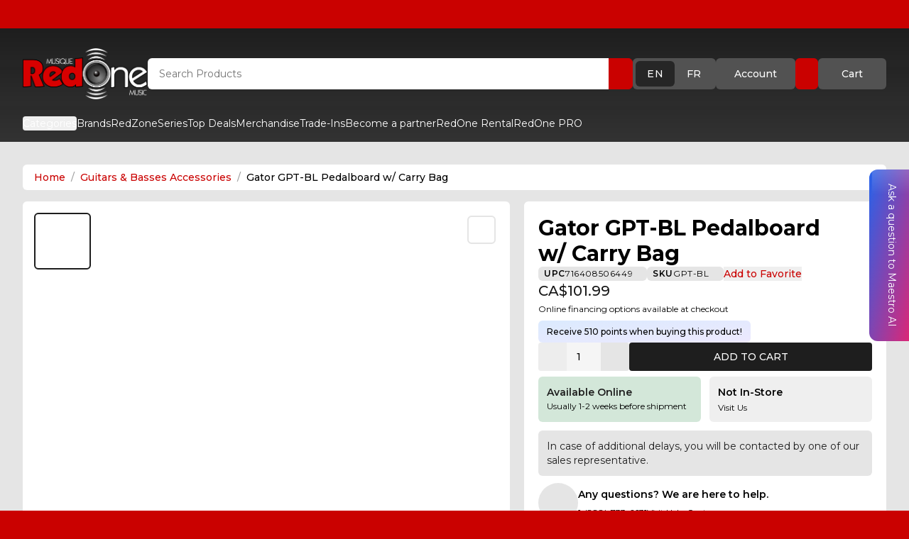

--- FILE ---
content_type: text/html;charset=utf-8
request_url: https://musicredone.com/products/gator-gpt-bl-pedalboard-w-carry-bag
body_size: 32148
content:
<!DOCTYPE html><html  lang="en" class="" style=""><head><meta charset="utf-8"><meta name="viewport" content="width=device-width, initial-scale=1"><title>Gator GPT-BL Pedalboard w&#x2F; Carry Bag | RedOne Music Canada</title><link rel="preconnect" href="https://fonts.googleapis.com"><link rel="preconnect" href="https://fonts.gstatic.com" crossorigin><link rel="stylesheet" href="https://fonts.googleapis.com/css2?family=Montserrat:ital,wght@0,100..900;1,100..900&display=swap" media="print" onload="this.media='all'"><style>.vfm-marquee-container{display:flex;flex-direction:row;overflow-x:hidden;position:relative;transform:var(--transform);width:var(--width)}.vfm-marquee-container:hover div{animation-play-state:var(--pause-on-hover)}.vfm-marquee-container:active div{animation-play-state:var(--pause-on-click)}.vfm-overlay{height:100%;position:absolute;width:100%}.vfm-overlay:after,.vfm-overlay:before{background:linear-gradient(to right,var(--gradient-color),hsla(0,0%,100%,0));content:"";height:100%;pointer-events:none;position:absolute;touch-action:none;width:var(--gradient-width);z-index:2}.vfm-overlay:after{right:0;top:0;transform:rotate(180deg)}.vfm-overlay:before{left:0;top:0}.vfm-marquee{align-items:center;animation:scroll var(--duration) linear var(--delay) var(--iteration-count);animation-delay:var(--delay);animation-direction:var(--direction);animation-play-state:var(--play);display:flex;flex:0 0 auto;flex-direction:row;min-width:var(--min-width);z-index:1}@keyframes scroll{0%{transform:translate(0)}to{transform:translate(-100%)}}.vfm-parent{align-items:center;display:flex;flex:0 0 auto;flex-direction:row;min-width:auto}.vfm-parent>*{transform:var(--transform)}</style><style>.toast-enter-active[data-v-ce71e9bb],.toast-leave-active[data-v-ce71e9bb]{transition:all .3s ease}.toast-enter-from[data-v-ce71e9bb],.toast-leave-to[data-v-ce71e9bb]{opacity:0;transform:translate(100%)}.toast-move[data-v-ce71e9bb]{transition:transform .3s ease}</style><style>.expandable-content[data-v-33903afb]{max-height:var(--mobile-height)!important}@media (min-width:1024px){.expandable-content[data-v-33903afb]{max-height:var(--desktop-height)!important}}</style><link rel="stylesheet" href="/_nuxt/entry.BezZCqXD.css" crossorigin><link rel="stylesheet" href="/_nuxt/_handle_.BZ7XNWdt.css" crossorigin><style>:where(.i-ci\:hamburger-lg){display:inline-block;width:1em;height:1em;background-color:currentColor;-webkit-mask-image:var(--svg);mask-image:var(--svg);-webkit-mask-repeat:no-repeat;mask-repeat:no-repeat;-webkit-mask-size:100% 100%;mask-size:100% 100%;--svg:url("data:image/svg+xml,%3Csvg xmlns='http://www.w3.org/2000/svg' viewBox='0 0 24 24' width='24' height='24'%3E%3Cpath fill='none' stroke='black' stroke-linecap='round' stroke-linejoin='round' stroke-width='2' d='M3 17h18M3 12h18M3 7h18'/%3E%3C/svg%3E")}:where(.i-material-symbols\:account-circle-off-outline){display:inline-block;width:1em;height:1em;background-color:currentColor;-webkit-mask-image:var(--svg);mask-image:var(--svg);-webkit-mask-repeat:no-repeat;mask-repeat:no-repeat;-webkit-mask-size:100% 100%;mask-size:100% 100%;--svg:url("data:image/svg+xml,%3Csvg xmlns='http://www.w3.org/2000/svg' viewBox='0 0 24 24' width='24' height='24'%3E%3Cpath fill='black' d='M12 20q1.275 0 2.45-.387t2.2-1.113q-1.025-.725-2.2-1.112T12 17t-2.45.388t-2.2 1.112q1.025.725 2.2 1.113T12 20m2.65-8.2l-1.425-1.425q.125-.2.2-.425t.075-.45q0-.625-.438-1.063T12 8q-.225 0-.45.075t-.425.2L9.7 6.85q.475-.425 1.063-.638T12 6q1.45 0 2.475 1.025T15.5 9.5q0 .65-.213 1.238T14.65 11.8m5.7 5.7l-1.45-1.45q.55-.925.825-1.95T20 12q0-3.35-2.325-5.675T12 4q-1.075 0-2.1.275T7.95 5.1L6.5 3.65q1.225-.8 2.625-1.225T12 2q2.075 0 3.9.788t3.175 2.137T21.213 8.1T22 12q0 1.475-.425 2.875T20.35 17.5M12 22q-2.075 0-3.9-.788t-3.175-2.137T2.788 15.9T2 12q0-1.475.413-2.875t1.212-2.65L.675 3.5L2.1 2.075l19.8 19.8l-1.425 1.425L5.1 7.95q-.55.925-.825 1.95T4 12q0 1.425.475 2.725T5.85 17.1q1.35-1.025 2.912-1.563T12 15q.95 0 1.9.2t1.85.55l3.325 3.325q-1.425 1.425-3.25 2.175T12 22'/%3E%3C/svg%3E")}:where(.i-material-symbols\:add-box-outline){display:inline-block;width:1em;height:1em;background-color:currentColor;-webkit-mask-image:var(--svg);mask-image:var(--svg);-webkit-mask-repeat:no-repeat;mask-repeat:no-repeat;-webkit-mask-size:100% 100%;mask-size:100% 100%;--svg:url("data:image/svg+xml,%3Csvg xmlns='http://www.w3.org/2000/svg' viewBox='0 0 24 24' width='24' height='24'%3E%3Cpath fill='black' d='M11 17h2v-4h4v-2h-4V7h-2v4H7v2h4zm-6 4q-.825 0-1.412-.587T3 19V5q0-.825.588-1.412T5 3h14q.825 0 1.413.588T21 5v14q0 .825-.587 1.413T19 21zm0-2h14V5H5zM5 5v14z'/%3E%3C/svg%3E")}:where(.i-material-symbols\:arrow-circle-left-rounded){display:inline-block;width:1em;height:1em;background-color:currentColor;-webkit-mask-image:var(--svg);mask-image:var(--svg);-webkit-mask-repeat:no-repeat;mask-repeat:no-repeat;-webkit-mask-size:100% 100%;mask-size:100% 100%;--svg:url("data:image/svg+xml,%3Csvg xmlns='http://www.w3.org/2000/svg' viewBox='0 0 24 24' width='24' height='24'%3E%3Cpath fill='black' d='M11.8 13H15q.425 0 .713-.288T16 12t-.288-.712T15 11h-3.2l.9-.9q.275-.275.275-.7t-.275-.7t-.7-.275t-.7.275l-2.6 2.6q-.3.3-.3.7t.3.7l2.6 2.6q.275.275.7.275t.7-.275t.275-.7t-.275-.7zm.2 9q-2.075 0-3.9-.788t-3.175-2.137T2.788 15.9T2 12t.788-3.9t2.137-3.175T8.1 2.788T12 2t3.9.788t3.175 2.137T21.213 8.1T22 12t-.788 3.9t-2.137 3.175t-3.175 2.138T12 22'/%3E%3C/svg%3E")}:where(.i-material-symbols\:arrow-outward){display:inline-block;width:1em;height:1em;background-color:currentColor;-webkit-mask-image:var(--svg);mask-image:var(--svg);-webkit-mask-repeat:no-repeat;mask-repeat:no-repeat;-webkit-mask-size:100% 100%;mask-size:100% 100%;--svg:url("data:image/svg+xml,%3Csvg xmlns='http://www.w3.org/2000/svg' viewBox='0 0 24 24' width='24' height='24'%3E%3Cpath fill='black' d='M6.4 18L5 16.6L14.6 7H6V5h12v12h-2V8.4z'/%3E%3C/svg%3E")}:where(.i-material-symbols\:crown){display:inline-block;width:1em;height:1em;background-color:currentColor;-webkit-mask-image:var(--svg);mask-image:var(--svg);-webkit-mask-repeat:no-repeat;mask-repeat:no-repeat;-webkit-mask-size:100% 100%;mask-size:100% 100%;--svg:url("data:image/svg+xml,%3Csvg xmlns='http://www.w3.org/2000/svg' viewBox='0 0 24 24' width='24' height='24'%3E%3Cpath fill='black' d='M5 20v-2h14v2zm0-3.5L3.725 8.475q-.05 0-.113.013T3.5 8.5q-.625 0-1.062-.438T2 7t.438-1.062T3.5 5.5t1.063.438T5 7q0 .175-.038.325t-.087.275L8 9l3.125-4.275q-.275-.2-.45-.525t-.175-.7q0-.625.438-1.063T12 2t1.063.438T13.5 3.5q0 .375-.175.7t-.45.525L16 9l3.125-1.4q-.05-.125-.088-.275T19 7q0-.625.438-1.063T20.5 5.5t1.063.438T22 7t-.437 1.063T20.5 8.5q-.05 0-.112-.012t-.113-.013L19 16.5z'/%3E%3C/svg%3E")}:where(.i-material-symbols\:delivery-truck-speed-rounded){display:inline-block;width:1em;height:1em;background-color:currentColor;-webkit-mask-image:var(--svg);mask-image:var(--svg);-webkit-mask-repeat:no-repeat;mask-repeat:no-repeat;-webkit-mask-size:100% 100%;mask-size:100% 100%;--svg:url("data:image/svg+xml,%3Csvg xmlns='http://www.w3.org/2000/svg' viewBox='0 0 24 24' width='24' height='24'%3E%3Cpath fill='black' d='M1.75 13.325q-.425 0-.712-.287t-.288-.713t.288-.712t.712-.288h3.5q.425 0 .713.288t.287.712t-.288.713t-.712.287zM7 20q-1.25 0-2.125-.875T4 17H2.75q-.5 0-.8-.375t-.175-.85l.225-.95h3.125q1.05 0 1.775-.725t.725-1.775q0-.325-.075-.6t-.2-.55h.95q1.05 0 1.775-.725t.725-1.775t-.725-1.775T8.3 6.175H4.5l.15-.6q.15-.7.688-1.137T6.6 4h10.15q.5 0 .8.375t.175.85L17.075 8H19q.475 0 .9.213t.7.587l1.875 2.475q.275.35.35.763t0 .837L22.15 16.2q-.075.35-.35.575t-.625.225H20q0 1.25-.875 2.125T17 20t-2.125-.875T14 17h-4q0 1.25-.875 2.125T7 20M3.75 9.675q-.425 0-.712-.288t-.288-.712t.288-.712t.712-.288h4.5q.425 0 .713.288t.287.712t-.288.713t-.712.287zM7 18q.425 0 .713-.288T8 17t-.288-.712T7 16t-.712.288T6 17t.288.713T7 18m10 0q.425 0 .713-.288T18 17t-.288-.712T17 16t-.712.288T16 17t.288.713T17 18m-1.075-5h4.825l.1-.525L19 10h-2.375z'/%3E%3C/svg%3E")}:where(.i-material-symbols\:grid-on){display:inline-block;width:1em;height:1em;background-color:currentColor;-webkit-mask-image:var(--svg);mask-image:var(--svg);-webkit-mask-repeat:no-repeat;mask-repeat:no-repeat;-webkit-mask-size:100% 100%;mask-size:100% 100%;--svg:url("data:image/svg+xml,%3Csvg xmlns='http://www.w3.org/2000/svg' viewBox='0 0 24 24' width='24' height='24'%3E%3Cpath fill='black' d='M5 21h2.675v-4.675H3V19q0 .825.588 1.413T5 21m4.675 0h4.65v-4.675h-4.65zm6.65 0H19q.825 0 1.413-.587T21 19v-2.675h-4.675zM3 14.325h4.675v-4.65H3zm6.675 0h4.65v-4.65h-4.65zm6.65 0H21v-4.65h-4.675zM3 7.675h4.675V3H5q-.825 0-1.412.588T3 5zm6.675 0h4.65V3h-4.65zm6.65 0H21V5q0-.825-.587-1.412T19 3h-2.675z'/%3E%3C/svg%3E")}:where(.i-material-symbols\:info-outline){display:inline-block;width:1em;height:1em;background-color:currentColor;-webkit-mask-image:var(--svg);mask-image:var(--svg);-webkit-mask-repeat:no-repeat;mask-repeat:no-repeat;-webkit-mask-size:100% 100%;mask-size:100% 100%;--svg:url("data:image/svg+xml,%3Csvg xmlns='http://www.w3.org/2000/svg' viewBox='0 0 24 24' width='24' height='24'%3E%3Cpath fill='black' d='M11 17h2v-6h-2zm1-8q.425 0 .713-.288T13 8t-.288-.712T12 7t-.712.288T11 8t.288.713T12 9m0 13q-2.075 0-3.9-.788t-3.175-2.137T2.788 15.9T2 12t.788-3.9t2.137-3.175T8.1 2.788T12 2t3.9.788t3.175 2.137T21.213 8.1T22 12t-.788 3.9t-2.137 3.175t-3.175 2.138T12 22m0-2q3.35 0 5.675-2.325T20 12t-2.325-5.675T12 4T6.325 6.325T4 12t2.325 5.675T12 20m0-8'/%3E%3C/svg%3E")}:where(.i-material-symbols\:mobile-speaker){display:inline-block;width:1em;height:1em;background-color:currentColor;-webkit-mask-image:var(--svg);mask-image:var(--svg);-webkit-mask-repeat:no-repeat;mask-repeat:no-repeat;-webkit-mask-size:100% 100%;mask-size:100% 100%;--svg:url("data:image/svg+xml,%3Csvg xmlns='http://www.w3.org/2000/svg' viewBox='0 0 24 24' width='24' height='24'%3E%3Cpath fill='black' d='M5 22q-.825 0-1.412-.587T3 20V4q0-.825.588-1.412T5 2h9q.825 0 1.413.588T16 4v2.675L10.675 12H7v8h3.675l2 2zM9.5 7q.425 0 .713-.288T10.5 6t-.288-.712T9.5 5t-.712.288T8.5 6t.288.713T9.5 7M15 21.5L11.5 18H9v-4h2.5l3.5-3.5zm2 1.425v-2q1.75-.375 2.875-1.75T21 16t-1.125-3.175T17 11.1v-2q2.6.35 4.3 2.313T23 16t-1.7 4.588t-4.3 2.337m0-4.125v-5.625q.875.3 1.438 1.075T19 16t-.562 1.738T17 18.8'/%3E%3C/svg%3E")}:where(.i-material-symbols\:shopping-bag){display:inline-block;width:1em;height:1em;background-color:currentColor;-webkit-mask-image:var(--svg);mask-image:var(--svg);-webkit-mask-repeat:no-repeat;mask-repeat:no-repeat;-webkit-mask-size:100% 100%;mask-size:100% 100%;--svg:url("data:image/svg+xml,%3Csvg xmlns='http://www.w3.org/2000/svg' viewBox='0 0 24 24' width='24' height='24'%3E%3Cpath fill='black' d='M6 22q-.825 0-1.412-.587T4 20V8q0-.825.588-1.412T6 6h2q0-1.65 1.175-2.825T12 2t2.825 1.175T16 6h2q.825 0 1.413.588T20 8v12q0 .825-.587 1.413T18 22zm4-16h4q0-.825-.587-1.412T12 4t-1.412.588T10 6m5 5q.425 0 .713-.288T16 10V8h-2v2q0 .425.288.713T15 11m-6 0q.425 0 .713-.288T10 10V8H8v2q0 .425.288.713T9 11'/%3E%3C/svg%3E")}:where(.i-material-symbols\:storefront-sharp){display:inline-block;width:1em;height:1em;background-color:currentColor;-webkit-mask-image:var(--svg);mask-image:var(--svg);-webkit-mask-repeat:no-repeat;mask-repeat:no-repeat;-webkit-mask-size:100% 100%;mask-size:100% 100%;--svg:url("data:image/svg+xml,%3Csvg xmlns='http://www.w3.org/2000/svg' viewBox='0 0 24 24' width='24' height='24'%3E%3Cpath fill='black' d='M21.025 11.05V21h-18v-9.95q-.575-.525-.887-1.35t-.013-1.8L3.65 3H20.4l1.525 4.9q.3.975-.013 1.775t-.887 1.375m-6.8-1.05q.675 0 1.025-.462t.275-1.038l-.55-3.5h-1.95v3.7q0 .525.35.913t.85.387m-4.5 0q.575 0 .938-.388t.362-.912V5h-1.95l-.55 3.5q-.1.6.262 1.05t.938.45m-4.45 0q.45 0 .787-.325t.413-.825L7.025 5h-1.95l-1 3.35q-.15.5.162 1.075T5.275 10m13.5 0q.725 0 1.05-.575t.15-1.075L18.925 5h-1.9l.55 3.85q.075.5.413.825t.787.325'/%3E%3C/svg%3E")}:where(.i-material-symbols\:support-agent){display:inline-block;width:1em;height:1em;background-color:currentColor;-webkit-mask-image:var(--svg);mask-image:var(--svg);-webkit-mask-repeat:no-repeat;mask-repeat:no-repeat;-webkit-mask-size:100% 100%;mask-size:100% 100%;--svg:url("data:image/svg+xml,%3Csvg xmlns='http://www.w3.org/2000/svg' viewBox='0 0 24 24' width='24' height='24'%3E%3Cpath fill='black' d='M11 21v-2h8v-7.1q0-2.925-2.037-4.962T12 4.9T7.038 6.938T5 11.9V18H4q-.825 0-1.412-.587T2 16v-2q0-.525.263-.987T3 12.275l.075-1.325q.2-1.7.988-3.15t1.975-2.525T8.762 3.6T12 3t3.225.6t2.725 1.663t1.975 2.512t1 3.15l.075 1.3q.475.225.738.675t.262.95v2.3q0 .5-.262.95t-.738.675V19q0 .825-.587 1.413T19 21zm-2-7q-.425 0-.712-.288T8 13t.288-.712T9 12t.713.288T10 13t-.288.713T9 14m6 0q-.425 0-.712-.288T14 13t.288-.712T15 12t.713.288T16 13t-.288.713T15 14m-8.975-1.55Q5.85 9.8 7.625 7.9T12.05 6q2.225 0 3.913 1.412T18 11.026Q15.725 11 13.813 9.8t-2.938-3.25q-.4 2-1.687 3.563T6.025 12.45'/%3E%3C/svg%3E")}:where(.i-material-symbols\:workspace-premium){display:inline-block;width:1em;height:1em;background-color:currentColor;-webkit-mask-image:var(--svg);mask-image:var(--svg);-webkit-mask-repeat:no-repeat;mask-repeat:no-repeat;-webkit-mask-size:100% 100%;mask-size:100% 100%;--svg:url("data:image/svg+xml,%3Csvg xmlns='http://www.w3.org/2000/svg' viewBox='0 0 24 24' width='24' height='24'%3E%3Cpath fill='black' d='m9.675 13.7l.875-2.85L8.25 9h2.85l.9-2.8l.9 2.8h2.85l-2.325 1.85l.875 2.85l-2.3-1.775zM6 23v-7.725q-.95-1.05-1.475-2.4T4 10q0-3.35 2.325-5.675T12 2t5.675 2.325T20 10q0 1.525-.525 2.875T18 15.275V23l-6-2zm6-7q2.5 0 4.25-1.75T18 10t-1.75-4.25T12 4T7.75 5.75T6 10t1.75 4.25T12 16'/%3E%3C/svg%3E")}:where(.i-mdi\:arrow-right-circle){display:inline-block;width:1em;height:1em;background-color:currentColor;-webkit-mask-image:var(--svg);mask-image:var(--svg);-webkit-mask-repeat:no-repeat;mask-repeat:no-repeat;-webkit-mask-size:100% 100%;mask-size:100% 100%;--svg:url("data:image/svg+xml,%3Csvg xmlns='http://www.w3.org/2000/svg' viewBox='0 0 24 24' width='24' height='24'%3E%3Cpath fill='black' d='M22 12a10 10 0 0 1-10 10A10 10 0 0 1 2 12A10 10 0 0 1 12 2a10 10 0 0 1 10 10M6 13h8l-3.5 3.5l1.42 1.42L17.84 12l-5.92-5.92L10.5 7.5L14 11H6z'/%3E%3C/svg%3E")}:where(.i-mdi\:cellphone){display:inline-block;width:1em;height:1em;background-color:currentColor;-webkit-mask-image:var(--svg);mask-image:var(--svg);-webkit-mask-repeat:no-repeat;mask-repeat:no-repeat;-webkit-mask-size:100% 100%;mask-size:100% 100%;--svg:url("data:image/svg+xml,%3Csvg xmlns='http://www.w3.org/2000/svg' viewBox='0 0 24 24' width='24' height='24'%3E%3Cpath fill='black' d='M17 19H7V5h10m0-4H7c-1.11 0-2 .89-2 2v18a2 2 0 0 0 2 2h10a2 2 0 0 0 2-2V3a2 2 0 0 0-2-2'/%3E%3C/svg%3E")}:where(.i-mdi\:chevron-down){display:inline-block;width:1em;height:1em;background-color:currentColor;-webkit-mask-image:var(--svg);mask-image:var(--svg);-webkit-mask-repeat:no-repeat;mask-repeat:no-repeat;-webkit-mask-size:100% 100%;mask-size:100% 100%;--svg:url("data:image/svg+xml,%3Csvg xmlns='http://www.w3.org/2000/svg' viewBox='0 0 24 24' width='24' height='24'%3E%3Cpath fill='black' d='M7.41 8.58L12 13.17l4.59-4.59L18 10l-6 6l-6-6z'/%3E%3C/svg%3E")}:where(.i-mdi\:content-copy){display:inline-block;width:1em;height:1em;background-color:currentColor;-webkit-mask-image:var(--svg);mask-image:var(--svg);-webkit-mask-repeat:no-repeat;mask-repeat:no-repeat;-webkit-mask-size:100% 100%;mask-size:100% 100%;--svg:url("data:image/svg+xml,%3Csvg xmlns='http://www.w3.org/2000/svg' viewBox='0 0 24 24' width='24' height='24'%3E%3Cpath fill='black' d='M19 21H8V7h11m0-2H8a2 2 0 0 0-2 2v14a2 2 0 0 0 2 2h11a2 2 0 0 0 2-2V7a2 2 0 0 0-2-2m-3-4H4a2 2 0 0 0-2 2v14h2V3h12z'/%3E%3C/svg%3E")}:where(.i-mdi\:heart){display:inline-block;width:1em;height:1em;background-color:currentColor;-webkit-mask-image:var(--svg);mask-image:var(--svg);-webkit-mask-repeat:no-repeat;mask-repeat:no-repeat;-webkit-mask-size:100% 100%;mask-size:100% 100%;--svg:url("data:image/svg+xml,%3Csvg xmlns='http://www.w3.org/2000/svg' viewBox='0 0 24 24' width='24' height='24'%3E%3Cpath fill='black' d='m12 21.35l-1.45-1.32C5.4 15.36 2 12.27 2 8.5C2 5.41 4.42 3 7.5 3c1.74 0 3.41.81 4.5 2.08C13.09 3.81 14.76 3 16.5 3C19.58 3 22 5.41 22 8.5c0 3.77-3.4 6.86-8.55 11.53z'/%3E%3C/svg%3E")}:where(.i-mdi\:heart-outline){display:inline-block;width:1em;height:1em;background-color:currentColor;-webkit-mask-image:var(--svg);mask-image:var(--svg);-webkit-mask-repeat:no-repeat;mask-repeat:no-repeat;-webkit-mask-size:100% 100%;mask-size:100% 100%;--svg:url("data:image/svg+xml,%3Csvg xmlns='http://www.w3.org/2000/svg' viewBox='0 0 24 24' width='24' height='24'%3E%3Cpath fill='black' d='m12.1 18.55l-.1.1l-.11-.1C7.14 14.24 4 11.39 4 8.5C4 6.5 5.5 5 7.5 5c1.54 0 3.04 1 3.57 2.36h1.86C13.46 6 14.96 5 16.5 5c2 0 3.5 1.5 3.5 3.5c0 2.89-3.14 5.74-7.9 10.05M16.5 3c-1.74 0-3.41.81-4.5 2.08C10.91 3.81 9.24 3 7.5 3C4.42 3 2 5.41 2 8.5c0 3.77 3.4 6.86 8.55 11.53L12 21.35l1.45-1.32C18.6 15.36 22 12.27 22 8.5C22 5.41 19.58 3 16.5 3'/%3E%3C/svg%3E")}:where(.i-mdi\:information-outline){display:inline-block;width:1em;height:1em;background-color:currentColor;-webkit-mask-image:var(--svg);mask-image:var(--svg);-webkit-mask-repeat:no-repeat;mask-repeat:no-repeat;-webkit-mask-size:100% 100%;mask-size:100% 100%;--svg:url("data:image/svg+xml,%3Csvg xmlns='http://www.w3.org/2000/svg' viewBox='0 0 24 24' width='24' height='24'%3E%3Cpath fill='black' d='M11 9h2V7h-2m1 13c-4.41 0-8-3.59-8-8s3.59-8 8-8s8 3.59 8 8s-3.59 8-8 8m0-18A10 10 0 0 0 2 12a10 10 0 0 0 10 10a10 10 0 0 0 10-10A10 10 0 0 0 12 2m-1 15h2v-6h-2z'/%3E%3C/svg%3E")}:where(.i-mdi\:magnify){display:inline-block;width:1em;height:1em;background-color:currentColor;-webkit-mask-image:var(--svg);mask-image:var(--svg);-webkit-mask-repeat:no-repeat;mask-repeat:no-repeat;-webkit-mask-size:100% 100%;mask-size:100% 100%;--svg:url("data:image/svg+xml,%3Csvg xmlns='http://www.w3.org/2000/svg' viewBox='0 0 24 24' width='24' height='24'%3E%3Cpath fill='black' d='M9.5 3A6.5 6.5 0 0 1 16 9.5c0 1.61-.59 3.09-1.56 4.23l.27.27h.79l5 5l-1.5 1.5l-5-5v-.79l-.27-.27A6.52 6.52 0 0 1 9.5 16A6.5 6.5 0 0 1 3 9.5A6.5 6.5 0 0 1 9.5 3m0 2C7 5 5 7 5 9.5S7 14 9.5 14S14 12 14 9.5S12 5 9.5 5'/%3E%3C/svg%3E")}:where(.i-mdi\:minus){display:inline-block;width:1em;height:1em;background-color:currentColor;-webkit-mask-image:var(--svg);mask-image:var(--svg);-webkit-mask-repeat:no-repeat;mask-repeat:no-repeat;-webkit-mask-size:100% 100%;mask-size:100% 100%;--svg:url("data:image/svg+xml,%3Csvg xmlns='http://www.w3.org/2000/svg' viewBox='0 0 24 24' width='24' height='24'%3E%3Cpath fill='black' d='M19 13H5v-2h14z'/%3E%3C/svg%3E")}:where(.i-mdi\:open-in-new){display:inline-block;width:1em;height:1em;background-color:currentColor;-webkit-mask-image:var(--svg);mask-image:var(--svg);-webkit-mask-repeat:no-repeat;mask-repeat:no-repeat;-webkit-mask-size:100% 100%;mask-size:100% 100%;--svg:url("data:image/svg+xml,%3Csvg xmlns='http://www.w3.org/2000/svg' viewBox='0 0 24 24' width='24' height='24'%3E%3Cpath fill='black' d='M14 3v2h3.59l-9.83 9.83l1.41 1.41L19 6.41V10h2V3m-2 16H5V5h7V3H5a2 2 0 0 0-2 2v14a2 2 0 0 0 2 2h14a2 2 0 0 0 2-2v-7h-2z'/%3E%3C/svg%3E")}:where(.i-mdi\:plus){display:inline-block;width:1em;height:1em;background-color:currentColor;-webkit-mask-image:var(--svg);mask-image:var(--svg);-webkit-mask-repeat:no-repeat;mask-repeat:no-repeat;-webkit-mask-size:100% 100%;mask-size:100% 100%;--svg:url("data:image/svg+xml,%3Csvg xmlns='http://www.w3.org/2000/svg' viewBox='0 0 24 24' width='24' height='24'%3E%3Cpath fill='black' d='M19 13h-6v6h-2v-6H5v-2h6V5h2v6h6z'/%3E%3C/svg%3E")}:where(.i-mdi\:react){display:inline-block;width:1em;height:1em;background-color:currentColor;-webkit-mask-image:var(--svg);mask-image:var(--svg);-webkit-mask-repeat:no-repeat;mask-repeat:no-repeat;-webkit-mask-size:100% 100%;mask-size:100% 100%;--svg:url("data:image/svg+xml,%3Csvg xmlns='http://www.w3.org/2000/svg' viewBox='0 0 24 24' width='24' height='24'%3E%3Cpath fill='black' d='M12 10.11c1.03 0 1.87.84 1.87 1.89c0 1-.84 1.85-1.87 1.85S10.13 13 10.13 12c0-1.05.84-1.89 1.87-1.89M7.37 20c.63.38 2.01-.2 3.6-1.7c-.52-.59-1.03-1.23-1.51-1.9a23 23 0 0 1-2.4-.36c-.51 2.14-.32 3.61.31 3.96m.71-5.74l-.29-.51c-.11.29-.22.58-.29.86c.27.06.57.11.88.16zm6.54-.76l.81-1.5l-.81-1.5c-.3-.53-.62-1-.91-1.47C13.17 9 12.6 9 12 9s-1.17 0-1.71.03c-.29.47-.61.94-.91 1.47L8.57 12l.81 1.5c.3.53.62 1 .91 1.47c.54.03 1.11.03 1.71.03s1.17 0 1.71-.03c.29-.47.61-.94.91-1.47M12 6.78c-.19.22-.39.45-.59.72h1.18c-.2-.27-.4-.5-.59-.72m0 10.44c.19-.22.39-.45.59-.72h-1.18c.2.27.4.5.59.72M16.62 4c-.62-.38-2 .2-3.59 1.7c.52.59 1.03 1.23 1.51 1.9c.82.08 1.63.2 2.4.36c.51-2.14.32-3.61-.32-3.96m-.7 5.74l.29.51c.11-.29.22-.58.29-.86c-.27-.06-.57-.11-.88-.16zm1.45-7.05c1.47.84 1.63 3.05 1.01 5.63c2.54.75 4.37 1.99 4.37 3.68s-1.83 2.93-4.37 3.68c.62 2.58.46 4.79-1.01 5.63c-1.46.84-3.45-.12-5.37-1.95c-1.92 1.83-3.91 2.79-5.38 1.95c-1.46-.84-1.62-3.05-1-5.63c-2.54-.75-4.37-1.99-4.37-3.68s1.83-2.93 4.37-3.68c-.62-2.58-.46-4.79 1-5.63c1.47-.84 3.46.12 5.38 1.95c1.92-1.83 3.91-2.79 5.37-1.95M17.08 12c.34.75.64 1.5.89 2.26c2.1-.63 3.28-1.53 3.28-2.26s-1.18-1.63-3.28-2.26c-.25.76-.55 1.51-.89 2.26M6.92 12c-.34-.75-.64-1.5-.89-2.26c-2.1.63-3.28 1.53-3.28 2.26s1.18 1.63 3.28 2.26c.25-.76.55-1.51.89-2.26m9 2.26l-.3.51c.31-.05.61-.1.88-.16c-.07-.28-.18-.57-.29-.86zm-2.89 4.04c1.59 1.5 2.97 2.08 3.59 1.7c.64-.35.83-1.82.32-3.96c-.77.16-1.58.28-2.4.36c-.48.67-.99 1.31-1.51 1.9M8.08 9.74l.3-.51c-.31.05-.61.1-.88.16c.07.28.18.57.29.86zm2.89-4.04C9.38 4.2 8 3.62 7.37 4c-.63.35-.82 1.82-.31 3.96a23 23 0 0 1 2.4-.36c.48-.67.99-1.31 1.51-1.9'/%3E%3C/svg%3E")}:where(.i-tdesign\:zoom-in-filled){display:inline-block;width:1em;height:1em;background-color:currentColor;-webkit-mask-image:var(--svg);mask-image:var(--svg);-webkit-mask-repeat:no-repeat;mask-repeat:no-repeat;-webkit-mask-size:100% 100%;mask-size:100% 100%;--svg:url("data:image/svg+xml,%3Csvg xmlns='http://www.w3.org/2000/svg' viewBox='0 0 24 24' width='24' height='24'%3E%3Cpath fill='black' d='M4.49 16.51a8.5 8.5 0 0 0 11.272.666l5.344 5.345l1.415-1.414l-5.345-5.345A8.501 8.501 0 0 0 4.49 4.49a8.5 8.5 0 0 0 0 12.02M14.5 11.5h-3v3h-2v-3h-3v-2h3v-3h2v3h3z'/%3E%3C/svg%3E")}</style><link rel="preload" href="https://fonts.googleapis.com/css2?family=Montserrat:ital,wght@0,100..900;1,100..900&display=swap" as="style" onload="this.onload=null;this.rel='stylesheet'"><link rel="modulepreload" as="script" crossorigin href="/_nuxt/C1jTDk5Q.js"><link rel="modulepreload" as="script" crossorigin href="/_nuxt/D_zXxuhn.js"><link rel="modulepreload" as="script" crossorigin href="/_nuxt/CCBjIanP.js"><link rel="modulepreload" as="script" crossorigin href="/_nuxt/CAv9l-us.js"><link rel="modulepreload" as="script" crossorigin href="/_nuxt/Kl4xOBJG.js"><link rel="modulepreload" as="script" crossorigin href="/_nuxt/DEKYJR0q.js"><link rel="modulepreload" as="script" crossorigin href="/_nuxt/C9BegLGg.js"><link rel="preload" as="fetch" fetchpriority="low" crossorigin="anonymous" href="/_nuxt/builds/meta/1f86b38f-960e-48a4-a439-5cb070212a8a.json"><link rel="prefetch" as="script" crossorigin href="/_nuxt/DEZCgZuw.js"><link rel="prefetch" as="script" crossorigin href="/_nuxt/BJRbAIFZ.js"><link rel="prefetch" as="script" crossorigin href="/_nuxt/D9DFXX30.js"><link rel="prefetch" as="script" crossorigin href="/_nuxt/Fz7I5CQm.js"><meta name="theme-color" content="#CA0100"><meta name="msapplication-TileColor" content="#CA0100"><meta name="msapplication-TileImage" content="/favicon.ico"><meta name="google-site-verification" content="Befv8JCIPZweBBCWrBrlJaESDuJI6eEZqpcD1ucVmpo"><link rel="icon" type="image/x-icon" href="/favicon.ico"><link rel="shortcut icon" href="/favicon.ico"><link rel="apple-touch-icon" href="/favicon.ico"><meta name="description" content="Gator GPT-BL Pedalboard w/ Carry Bag"><meta name="keywords" content="musical instruments, speakers, amplifiers, DJ gear, lighting, pro audio, Canada, RedOne Music, BF-8, eligible-for-discount, reverb-new"><meta name="robots" content="index, follow"><meta name="author" content="RedOne Music Canada"><meta property="og:title" content="Gator GPT-BL Pedalboard w/ Carry Bag | RedOne Music Canada"><meta property="og:description" content="Gator GPT-BL Pedalboard w/ Carry Bag"><meta property="og:type" content="product"><meta property="og:url" content="https://musicredone.com/products/gator-gpt-bl-pedalboard-w-carry-bag"><meta property="og:image" content="https://musicredone.com/logo.webp"><meta property="og:image:alt" content="Gator GPT-BL Pedalboard w/ Carry Bag | RedOne Music Canada"><meta property="og:site_name" content="RedOne Music Canada"><meta property="og:locale" content="en_CA"><meta name="twitter:card" content="summary_large_image"><meta name="twitter:title" content="Gator GPT-BL Pedalboard w/ Carry Bag | RedOne Music Canada"><meta name="twitter:description" content="Gator GPT-BL Pedalboard w/ Carry Bag"><meta name="twitter:image" content="https://musicredone.com/logo.webp"><meta name="twitter:image:alt" content="Gator GPT-BL Pedalboard w/ Carry Bag | RedOne Music Canada"><link rel="canonical" href="https://musicredone.com/products/gator-gpt-bl-pedalboard-w-carry-bag"><script type="application/ld+json">{"@context":"https://schema.org","@type":"Organization","name":"RedOne Music Canada","url":"https://musicredone.com","logo":"https://musicredone.com/logo.webp","sameAs":[],"contactPoint":{"@type":"ContactPoint","contactType":"Customer Service","areaServed":"CA","availableLanguage":["English","French"]}}</script><script type="application/ld+json">{"@context":"https://schema.org","@type":"Product","name":"Gator GPT-BL Pedalboard w/ Carry Bag","description":"Gator GPT-BL Pedalboard w/ Carry Bag","brand":{"@type":"Brand","name":"RedOne Music Canada"},"seller":{"@type":"Organization","name":"RedOne Music Canada","url":"https://musicredone.com"},"url":"https://musicredone.com/products/gator-gpt-bl-pedalboard-w-carry-bag","image":"https://cdn.shopify.com/s/files/1/0054/9466/9382/products/md_1_1_0247437.jpg?v=1606448762","availability":"https://schema.org/OutOfStock"}</script><script type="module" src="/_nuxt/C1jTDk5Q.js" crossorigin></script></head><body  class="" style=""><!--teleport start anchor--><!----><!--teleport anchor--><!--teleport start anchor--><!----><!--teleport anchor--><!--teleport start anchor--><div class="fixed top-4 right-4 z-[9999] space-y-2" data-v-ce71e9bb><div name="toast" class="space-y-2" data-v-ce71e9bb></div></div><!--teleport anchor--><!--teleport start anchor--><!----><!--teleport anchor--><!--teleport start anchor--><!----><!--teleport anchor--><!--teleport start anchor--><!----><!--teleport anchor--><div id="__nuxt"><!--[--><!----><!--[--><div class="flex items-center justify-center bg-accent h-10 text-white select-none cursor-pointer"><!----></div><header class="bg-gradient-to-b from-dark to-dark/90 text-white pt-7 pb-4 select-none"><div class="relative"><div class="x-container"><div class="flex flex-col lg:flex-row items-center justify-center lg:justify-between gap-5"><div class="flex items-center justify-between w-full lg:w-auto"><button class="lg:hidden cursor-pointer p-2 pl-0 focus-visible:outline-none focus-visible:ring-2 focus-visible:ring-blue-500 focus-visible:ring-offset-2 rounded" role="button" tabindex="0" aria-label="Open mobile menu" aria-expanded="false"><span class="iconify i-ci:hamburger-lg text-3xl mt-1" aria-hidden="true" style=""></span></button><a href="/" class="min-w-44 max-w-44"><img onerror="this.setAttribute(&#39;data-error&#39;, 1)" alt="logo" data-nuxt-img srcset="https://cdn.shopify.com/s/files/1/0054/9466/9382/files/official-romc-logo.webp?v=1752688997 1x, https://cdn.shopify.com/s/files/1/0054/9466/9382/files/official-romc-logo.webp?v=1752688997 2x" class="h-full w-full object-contain" src="https://cdn.shopify.com/s/files/1/0054/9466/9382/files/official-romc-logo.webp?v=1752688997"></a><div class="lg:hidden"><button role="button" tabindex="0" aria-label="Open cart" aria-expanded="false" class="relative flex items-center gap-1.5 lg:min-w-24 w-12 justify-center h-11 bg-neutral-600 hover:bg-neutral-500 focus-visible:outline-none focus-visible:ring-2 focus-visible:ring-blue-500 focus-visible:ring-offset-2 transition rounded-md active:scale-95"><span class="iconify i-material-symbols:shopping-bag text-xl" aria-hidden="true" style=""></span><span class="hidden lg:block text-sm font-medium">Cart</span><!----></button></div></div><div class="lg:hidden w-full"><label for="mobile-search-input" class="sr-only">Search Products</label><div class="flex items-center w-full"><input id="mobile-search-input" class="bg-white text-dark h-11 px-3 search-input-left flex-1 outline-none placeholder:text-gray-500 placeholder:text-sm" type="text" placeholder="Search Products" readonly aria-expanded="false" aria-haspopup="dialog" role="button"><button class="bg-accent flex items-center justify-center text-white h-11 px-4 search-button-right border border-accent flex-shrink-0 focus-visible:outline-none focus-visible:ring-2 focus-visible:ring-blue-500 focus-visible:ring-offset-2" type="button" aria-label="Search Products" aria-expanded="false"><span class="iconify i-mdi:magnify text-xl" aria-hidden="true" style=""></span></button></div></div><div class="hidden lg:block w-full"><div class="relative w-full"><label for="desktop-search-input" class="sr-only">Search Products</label><div class="flex items-center w-full"><input id="desktop-search-input" value="" class="bg-white text-dark text-sm h-11 px-4 rounded-l-md flex-1 outline-none placeholder:text-neutral-500" type="text" placeholder="Search Products" aria-expanded="false" aria-busy="false" aria-haspopup="listbox" role="combobox" autocomplete="off"><!----><button class="bg-accent flex items-center justify-center text-white h-11 px-4 rounded-r-md border border-accent flex-shrink-0 focus-visible:outline-none focus-visible:ring-2 focus-visible:ring-blue-500 focus-visible:ring-offset-2" type="button" aria-label="Search Products" aria-busy="false"><span class="iconify i-mdi:magnify text-xl" aria-hidden="true" style=""></span></button></div><!----></div></div><div class="items-center gap-4 hidden lg:flex"><div class="flex items-center justify-center group"><button class="relative flex min-w-28 items-center bg-neutral-600 h-11 rounded-md p-1 hover:bg-neutral-500 focus-visible:outline-none focus-visible:ring-2 focus-visible:ring-blue-500 focus-visible:ring-offset-2 transition cursor-pointer" role="button" tabindex="0" aria-label="Switch language. Current: EN"><div class="absolute bg-neutral-800 text-white rounded-md transition-all duration-200" style="width:calc(50% - 4px);height:calc(100% - 8px);left:4px;top:4px;"></div><!--[--><div class="relative z-10 flex-1 text-white py-2 px-4 text-sm font-medium uppercase tracking-wider transition-colors duration-200 text-center pointer-events-none">en</div><div class="relative z-10 flex-1 text-white py-2 px-4 text-sm font-medium uppercase tracking-wider transition-colors duration-200 text-center pointer-events-none">fr</div><!--]--></button></div><button role="button" tabindex="0" aria-label="Sign in" aria-busy="false" class="relative flex items-center gap-1.5 bg-neutral-600 px-2 hover:bg-neutral-500 focus-visible:outline-none focus-visible:ring-2 focus-visible:ring-blue-500 focus-visible:ring-offset-2 transition text-white rounded-md h-11 min-w-28 justify-center active:scale-95 disabled:opacity-50 disabled:cursor-not-allowed"><span class="iconify i-material-symbols:account-circle-off-outline text-neutral-400 text-lg" aria-hidden="true" style=""></span><span class="text-sm font-medium text-white">Account</span></button><button class="relative flex items-center gap-2 bg-accent hover:bg-accent/90 transition text-white rounded-md h-11 px-4 active:scale-95 focus-visible:outline-none focus-visible:ring-2 focus-visible:ring-blue-500 focus-visible:ring-offset-2" role="button" aria-label="Open favorites" aria-expanded="false"><span class="iconify i-mdi:heart text-xl" aria-hidden="true" style=""></span><!----></button><button role="button" tabindex="0" aria-label="Open cart" aria-expanded="false" class="relative flex items-center gap-1.5 lg:min-w-24 w-12 justify-center h-11 bg-neutral-600 hover:bg-neutral-500 focus-visible:outline-none focus-visible:ring-2 focus-visible:ring-blue-500 focus-visible:ring-offset-2 transition rounded-md active:scale-95"><span class="iconify i-material-symbols:shopping-bag text-xl" aria-hidden="true" style=""></span><span class="hidden lg:block text-sm font-medium">Cart</span><!----></button></div></div><div class="relative hidden lg:block mt-6"><!----><div class="flex gap-x-4 xl:gap-x-8 items-center"><!--[--><div class="relative"><button data-menu-item="0" class="flex items-center text-sm gap-1.5 transition-all hover:text-neutral-300 focus-visible:outline-none focus-visible:ring-2 focus-visible:ring-accent focus-visible:ring-offset-2 rounded" tabindex="0" role="button" aria-label="Open Categories menu" aria-expanded="false" aria-haspopup="menu"><span class="iconify i-material-symbols:grid-on text-lg" aria-hidden="true" style=""></span><span>Categories</span><span class="iconify i-mdi:chevron-down" aria-hidden="true" style=""></span></button></div><div class="relative"><a href="/brands" class="flex items-center text-sm gap-1.5 transition-all hover:text-neutral-300 focus-visible:outline-none focus-visible:ring-2 focus-visible:ring-accent focus-visible:ring-offset-2 rounded" data-menu-item="1" tabindex="0" role="link" aria-label="Navigate to Brands"><!----><span class="text-center">Brands</span></a></div><div class="relative"><a href="/collections/redzone" class="flex items-center text-sm gap-1.5 transition-all hover:text-neutral-300 focus-visible:outline-none focus-visible:ring-2 focus-visible:ring-accent focus-visible:ring-offset-2 rounded" data-menu-item="2" tabindex="0" role="link" aria-label="Navigate to RedZone"><!----><span class="text-center">RedZone</span></a></div><div class="relative"><a href="/series" class="flex items-center text-sm gap-1.5 transition-all hover:text-neutral-300 focus-visible:outline-none focus-visible:ring-2 focus-visible:ring-accent focus-visible:ring-offset-2 rounded" data-menu-item="3" tabindex="0" role="link" aria-label="Navigate to Series"><!----><span class="text-center">Series</span></a></div><div class="relative"><a href="/collections/top-deals" class="flex items-center text-sm gap-1.5 transition-all hover:text-neutral-300 focus-visible:outline-none focus-visible:ring-2 focus-visible:ring-accent focus-visible:ring-offset-2 rounded" data-menu-item="4" tabindex="0" role="link" aria-label="Navigate to Top Deals"><!----><span class="text-center">Top Deals</span></a></div><div class="relative"><a href="/collections/merchandise" class="flex items-center text-sm gap-1.5 transition-all hover:text-neutral-300 focus-visible:outline-none focus-visible:ring-2 focus-visible:ring-accent focus-visible:ring-offset-2 rounded" data-menu-item="5" tabindex="0" role="link" aria-label="Navigate to Merchandise"><!----><span class="text-center">Merchandise</span></a></div><div class="relative"><a href="/trade-ins" class="flex items-center text-sm gap-1.5 transition-all hover:text-neutral-300 focus-visible:outline-none focus-visible:ring-2 focus-visible:ring-accent focus-visible:ring-offset-2 rounded" data-menu-item="6" tabindex="0" role="link" aria-label="Navigate to Trade-Ins"><!----><span class="text-center">Trade-Ins</span></a></div><div class="relative"><a href="/b2b" class="flex items-center text-sm gap-1.5 transition-all hover:text-neutral-300 focus-visible:outline-none focus-visible:ring-2 focus-visible:ring-accent focus-visible:ring-offset-2 rounded" data-menu-item="7" tabindex="0" role="link" aria-label="Navigate to Become a partner"><span class="iconify i-material-symbols:crown text-lg text-b2b" aria-hidden="true" style=""></span><span class="text-center">Become a partner</span></a></div><!--]--><div class="relative"><a href="https://rental.musicredone.com/rental" target="_blank" rel="noopener noreferrer" class="flex items-center gap-1.5 text-sm transition-all hover:text-neutral-300"><span class="iconify i-material-symbols:mobile-speaker" aria-hidden="true" style=""></span><p><span>RedOne </span><span class="text-nowrap">Rental <span class="iconify i-mdi:open-in-new text-xs align-top" aria-hidden="true" style=""></span></span></p></a></div><div class="relative"><a href="https://pro.musicredone.com" target="_blank" rel="noopener noreferrer" class="flex items-center gap-1.5 text-sm transition-all hover:text-neutral-300"><span class="iconify i-material-symbols:workspace-premium" aria-hidden="true" style=""></span><p><span>RedOne </span><span class="text-nowrap">PRO <span class="iconify i-mdi:open-in-new text-xs align-top" aria-hidden="true" style=""></span></span></p></a></div><!----></div></div></div></div><!--teleport start--><!--teleport end--></header><main><div class="x-container mx-auto px-4 sm:px-6 lg:px-8 mt-4 lg:mt-8 mb-12 w-full"><div class="relative min-w-0 max-w-full"><nav class="flex items-center text-sm bg-white px-4 py-2 rounded-md font-medium mb-4"><a href="/" class="text-accent hover:underline">Home</a><span class="mx-2 text-neutral-400">/</span><a href="/collections/guitars-basses-accessories" class="text-accent hover:underline whitespace-nowrap">Guitars &amp; Basses Accessories</a><span class="mx-2 text-neutral-400">/</span><span class="font-medium line-clamp-1">Gator GPT-BL Pedalboard w/ Carry Bag</span></nav><div class="grid lg:grid-cols-7 lg:gap-5 w-full"><div class="flex flex-col gap-4 col-span-4 min-w-0"><div class="space-y-4 lg:space-y-6 w-full min-w-0 max-w-full overflow-x-hidden"><div class="bg-white rounded-md p-4 w-full overflow-hidden"><!--[--><div class="flex flex-col gap-3 lg:flex-row lg:gap-4 w-full min-w-0 overflow-x-hidden"><div class="hidden lg:block lg:flex-none"><div class="flex flex-col gap-3 lg:w-24 lg:basis-24 lg:shrink-0 h-[40rem] overflow-y-auto overscroll-contain pr-2 hide-scrollbar"><!--[--><div class="border-dark w-20 h-20 flex-none rounded-md overflow-hidden bg-white border-2 p-2 cursor-pointer transition-all duration-200"><!--[--><img width="300" height="300" alt loading="lazy" data-nuxt-img srcset="https://cdn.shopify.com/s/files/1/0054/9466/9382/products/md_1_1_0247437.jpg?v=1606448762 1x, https://cdn.shopify.com/s/files/1/0054/9466/9382/products/md_1_1_0247437.jpg?v=1606448762 2x" fetchpriority="low" src="https://cdn.shopify.com/s/files/1/0054/9466/9382/products/md_1_1_0247437.jpg?v=1606448762" class="transition-opacity duration-300 ease-in-out object-contain max-w-full max-h-full opacity-0 w-full h-full object-contain"><!--]--></div><!--]--></div></div><div class="flex flex-col gap-3 lg:flex-1 min-w-0 w-full max-w-full overflow-hidden"><div class="flex justify-center items-start"><div class="cursor-pointer relative w-full max-w-full aspect-square bg-white rounded-md p-3 flex items-center justify-center lg:max-w-none lg:h-[40rem] lg:aspect-auto lg:p-4 overflow-hidden" role="button" tabindex="0"><button class="bg-white text-light border-light hover:text-dark hover:border-dark absolute top-1 right-1 z-10 w-10 h-10 rounded-md items-center justify-center transition-all backdrop-blur-sm border-2 hidden lg:flex" aria-label="Toggle zoom"><span class="iconify i-tdesign:zoom-in-filled w-5 h-5" aria-hidden="true" style=""></span></button><!--[--><img width="1000" height="1000" alt loading="lazy" data-nuxt-img srcset="https://cdn.shopify.com/s/files/1/0054/9466/9382/products/md_1_1_0247437.jpg?v=1606448762 1x, https://cdn.shopify.com/s/files/1/0054/9466/9382/products/md_1_1_0247437.jpg?v=1606448762 2x" fetchpriority="low" style="transform:scale(1);transform-origin:center center;" src="https://cdn.shopify.com/s/files/1/0054/9466/9382/products/md_1_1_0247437.jpg?v=1606448762" class="transition-opacity duration-300 ease-in-out object-contain max-w-full max-h-full opacity-0 w-full h-full object-contain transition-transform duration-300"><!--]--></div></div><!----></div></div><!--teleport start--><!--teleport end--><!--]--></div><div class="lg:hidden"><div><div class="bg-white rounded-md p-3 flex flex-col gap-3 lg:gap-2 lg:p-5 relative"><div class="flex flex-col gap-2 lg:gap-3"><div class="flex items-start justify-between gap-2 lg:gap-3"><h1 class="text-2xl lg:text-3xl mr-16">Gator GPT-BL Pedalboard w/ Carry Bag</h1><a href="/collections/gator" class="absolute right-2 top-1 w-14 max-h-14 lg:min-w-16 lg:max-h-16 bg-white rounded-md"><!--[--><img width="300" height="300" alt="Brand Image" loading="lazy" data-nuxt-img srcset="https://cdn.shopify.com/s/files/1/0054/9466/9382/collections/Gator.webp?v=1730134469 1x, https://cdn.shopify.com/s/files/1/0054/9466/9382/collections/Gator.webp?v=1730134469 2x" fetchpriority="low" src="https://cdn.shopify.com/s/files/1/0054/9466/9382/collections/Gator.webp?v=1730134469" class="transition-opacity duration-300 ease-in-out object-contain max-w-full max-h-full opacity-0 w-full h-full object-contain"><!--]--></a></div><div class="flex flex-col gap-2 lg:flex-row lg:flex-wrap lg:items-center lg:gap-2"><div class="flex flex-wrap items-center gap-2"><div class="text-xs bg-light tracking-wider rounded-md pl-2 pr-1 py-0.5 flex items-center gap-1 select-none"><span class="font-semibold">UPC</span><span>716408506449</span><div class="w-4 flex items-center justify-center"><button class="text-neutral-500 hover:text-accent transition-colors duration-200" title="Copy"><span class="iconify i-mdi:content-copy text-[10px] lg:text-xs mt-1" aria-hidden="true" style=""></span></button></div></div><div class="text-xs bg-light tracking-wider rounded-md pl-2 pr-1 py-0.5 flex items-center gap-1 select-none"><span class="font-semibold">SKU</span><span>GPT-BL</span><div class="w-4 flex items-center justify-center"><button class="text-neutral-500 hover:text-accent transition-colors duration-200" title="Copy"><span class="iconify i-mdi:content-copy text-[10px] lg:text-xs mt-1" aria-hidden="true" style=""></span></button></div></div><button class="hidden lg:flex text-accent hover:underline text-xs lg:text-sm font-medium items-center gap-1"><span class="iconify i-mdi:heart-outline" aria-hidden="true" style=""></span> Add to Favorite</button></div><button class="lg:hidden text-accent text-xs font-medium flex items-center gap-1 self-start mt-1 lg:mt-0"><span class="iconify i-mdi:heart-outline" aria-hidden="true" style=""></span> Add to Favorite</button></div><div class="flex flex-wrap items-center gap-2"><!----></div></div><div><!----><!----><div class="flex items-center gap-2"><div class="flex flex-col"><div class="flex items-center gap-x-2 mb-1"><span class="text-xl font-medium text-neutral-900">CA$101.99</span><!----><!----></div></div></div><!----><!----><!----><!----><div class="flex items-center gap-1 mb-2"><span class="iconify i-mdi:information-outline text-sm" aria-hidden="true" style=""></span><span class="text-xs">Online financing options available at checkout</span></div><div class="bg-points px-3 py-2 rounded-md font-medium items-center gap-2 inline-flex"><p class="text-xs leading-tight">Receive 510 points when buying this product! </p><button class="flex items-centerflex-shrink-0 text-neutral-700 hover:text-neutral-900 transition-colors" aria-label="Learn more about points system"><span class="iconify i-mdi:information-outline text-base text-accent" aria-hidden="true" style=""></span></button></div><!--teleport start--><!--teleport end--></div><!----><div class="space-y-3 lg:space-y-4"><!--[--><div><!----></div><!--]--></div><!--[--><!----><!----><!--]--><!----><div class="flex flex-col gap-2 relative"><div class="flex gap-2 flex-row lg:items-center lg:gap-3"><!----><div><div class="flex items-center bg-neutral-100 rounded h-10 lg:h-10 text-xs" role="group" aria-label="Quantity selector"><button type="button" class="h-full bg-light rounded-l disabled:opacity-50 flex items-center justify-center focus-visible:outline-none focus-visible:ring-2 focus-visible:ring-blue-500 focus-visible:ring-offset-2 transition-opacity hover:opacity-80 w-10" disabled aria-busy="false" aria-label="Decrease quantity"><span class="iconify i-mdi:minus text-sm" aria-hidden="true" style=""></span></button><div class="flex-1 h-full flex items-center justify-center w-12"><input type="number" value="1" min="1" max="100" class="text-sm [appearance:textfield] w-full h-full text-center font-medium bg-transparent border-none outline-none focus:ring-0 appearance-none [&amp;::-webkit-inner-spin-button]:appearance-none [&amp;::-webkit-outer-spin-button]:appearance-none" aria-label="Current quantity: 1"></div><button type="button" class="h-full bg-light rounded-r disabled:opacity-50 flex items-center justify-center focus-visible:outline-none focus-visible:ring-2 focus-visible:ring-blue-500 focus-visible:ring-offset-2 transition-opacity hover:opacity-80 w-10" aria-busy="false" aria-label="Increase quantity"><span class="iconify i-mdi:plus text-sm" aria-hidden="true" style=""></span></button></div></div><button class="w-2/3 lg:w-full bg-dark text-white hover:bg-dark/80 active:scale-95 flex-1 flex-shrink h-10 rounded text-xs lg:text-sm font-medium flex items-center justify-center gap-2 transition-all disabled:opacity-50 focus-visible:outline-none focus-visible:ring-2 focus-visible:ring-blue-500 focus-visible:ring-offset-2" aria-busy="false" role="button" tabindex="0" aria-label="Add to cart"><!--[--><span class="iconify i-material-symbols:add-box-outline text-[15px]" aria-hidden="true" style=""></span><span>ADD TO CART</span><!--]--></button></div></div><div class="space-y-3 pt-2"><div class="grid grid-cols-1 lg:grid-cols-2 gap-3"><div class="flex items-start gap-2 p-3 bg-available rounded-md"><span class="iconify i-material-symbols:delivery-truck-speed-rounded text-xl text-dark mt-0.5 flex-shrink-0" aria-hidden="true" style=""></span><div class="flex-1 min-w-0"><h4 class="font-semibold text-dark text-sm">Available Online</h4><p class="text-xs leading-relaxed">Usually 1-2 weeks <!--[-->before shipment<!--]--></p></div></div><div class="bg-unavailable flex items-start gap-2 p-3 rounded-md"><span class="iconify i-material-symbols:storefront-sharp text-xl mt-0.5 flex-shrink-0" aria-hidden="true" style=""></span><div class="flex-1 min-w-0"><h4 class="font-semibold text-sm mb-1">Not In-Store</h4><div class="text-xs"><a href="https://www.google.com/maps/dir/?api=1&amp;destination=2069+avenue+Chartier,+Dorval+H9P+1H3" target="_blank" class="inline-flex items-center gap-1 transition-colors hover:underline">Visit Us <span class="iconify i-material-symbols:arrow-outward text-xs" aria-hidden="true" style=""></span></a></div></div></div></div><div class="flex items-start gap-3 p-3 bg-light rounded-md"><span class="iconify i-material-symbols:info-outline text-lg mt-0.5 flex-shrink-0 text-neutral-600" aria-hidden="true" style=""></span><div class="flex-1 min-w-0"><p class="text-sm text-dark"><!--[-->In case of additional delays, you will be contacted by one of our sales representative.<!--]--></p></div></div></div><div class="flex flex-wrap gap-3 lg:items-center justify-center lg:justify-start lg:gap-4 mt-1.5 lg:mt-2.5 py-4 lg:py-0"><div class="relative flex items-center"><div class="w-12 h-12 lg:w-14 lg:h-14 bg-light rounded-full flex items-center justify-center"><span class="iconify i-material-symbols:support-agent text-lg lg:text-xl text-neutral-600" aria-hidden="true" style=""></span></div></div><div class="flex-1 flex flex-col items-center justify-center lg:items-start"><p class="text-sm font-semibold mb-2">Any questions? We are here to help.</p><div class="flex gap-6 lg:gap-4"><a href="tel:+18887336631" class="inline-flex items-center gap-1 text-xs hover:text-dark transition-colors group"><span class="iconify i-mdi:cellphone text-sm" aria-hidden="true" style=""></span><span class="group-hover:underline text-nowrap">1-(888)-733-6631</span></a><a href="/help-center" class="inline-flex items-center gap-1 text-xs hover:text-dark transition-colors group"><span class="iconify i-material-symbols:support-agent text-sm" aria-hidden="true" style=""></span><span class="group-hover:underline text-nowrap">Visit Help Center</span></a></div></div></div><!----></div></div></div><div data-v-33903afb><div class="bg-dark text-white p-2.5 px-4 rounded-t-md" data-v-33903afb><span class="font-medium" data-v-33903afb>Description</span></div><div class="bg-white rounded-b-md px-5 py-3" data-v-33903afb><div class="relative" data-v-33903afb><div id="html-convert" class="overflow-y-auto expandable-content text-neutral-700 text-sm scrollbar-thin scrollbar-thumb-neutral-300 scrollbar-track-transparent" style="--mobile-height:500px;--desktop-height:500px;line-height:1.4;" data-v-33903afb><span>16.5" X 12" Wood Pedalboard w/ Black Nylon Carry Bag</span><br><br><span>• 16.5" x 12" Pedalboard</span><br><span>• Plywood Pedalboard Covered in Tolex</span><br><span>• Pedalboard Comes with Carry Handle Which Slides into a Rugged Nylon Padded Carry Case</span><br><span>• Pedalboard has access holes for cables to run below board to utilize 4 supplied mounting screws for most multi-output power supplies</span><br><span>• Exterior pocket for cables</span><br><span>• Face of Pedalboard covered with Velcro for attaching pedals - attachment Velcro included</span></div><div class="absolute bottom-0 left-0 w-full h-6 lg:h-12 pointer-events-none" style="background:linear-gradient(to bottom, transparent, white 80%);" data-v-33903afb></div></div><button class="mt-1.5 lg:mt-2 text-xs lg:text-sm text-accent font-medium hover:underline active:scale-95 transition-transform focus-visible:outline-none focus-visible:ring-2 focus-visible:ring-blue-500 focus-visible:ring-offset-2 rounded" aria-expanded="false" aria-label="Expand Description section" data-v-33903afb>Show more</button></div></div><div class="lg:hidden"><div aria-live="polite"><div class="bg-dark text-white p-2.5 px-4 rounded-t-md"><span class="font-medium">Estimated shipping calculator</span></div><div class="bg-white rounded-b-md px-4 py-5"><form class="space-y-3" aria-labelledby="estimated-shipping-calculator-form"><div class="grid lg:flex gap-x-3 lg:gap-x-4 gap-y-2 lg:gap-y-3"><label for="country" class="sr-only">Country</label><select id="country" required class="lg:w-1/3 px-4 py-3 lg:p-3 text-[12px] lg:text-sm bg-light rounded-md no-arrow focus-visible:outline-none cursor-pointer h-12 lg:h-auto min-h-[48px]" value=""><option value="">Country</option><!--[--><option value="US">United States</option><option value="CA">Canada</option><!--]--></select><label for="province" class="sr-only">Province/State</label><select id="province" required class="lg:w-1/3 px-4 py-3 lg:p-3 text-[12px] lg:text-sm bg-light rounded-md no-arrow focus-visible:outline-none cursor-pointer h-12 lg:h-auto min-h-[48px]" value="" disabled><option value="">Province/State</option><!--[--><!--]--></select><label for="postalCode" class="sr-only">Postal Code</label><input id="postalCode" type="text" placeholder="Postal Code" class="lg:w-1/3 px-4 py-3 lg:p-3 text-[12px] lg:text-sm bg-light border-neutral-300 rounded-md focus-visible:outline-none placeholder:text-[12px] lg:placeholder:text-sm placeholder:text-neutral-500" value="" required aria-required="true"></div><div class="flex flex-col lg:flex-row lg:items-center gap-2 lg:gap-3"><button type="submit" class="w-full lg:w-2/3 font-clash px-4 py-3 lg:p-3 text-white text-[12px] lg:text-sm rounded-md flex justify-center items-center bg-neutral-300 cursor-not-allowed transition-all" disabled aria-label="Calculate Shipping"><span>Calculate Shipping</span></button><span class="iconify i-mdi:arrow-right-circle hidden lg:block" aria-hidden="true" style=""></span><div class="w-full lg:w-1/3 text-center border border-neutral-300 text-[12px] lg:text-sm px-4 py-3 lg:p-2.5 rounded-md"><p class="font-clash">Enter details above</p></div></div></form></div></div></div><div class="hidden lg:block"><div aria-live="polite"><div class="bg-dark text-white p-2.5 px-4 rounded-t-md"><span class="font-medium">Estimated shipping calculator</span></div><div class="bg-white rounded-b-md px-4 py-5"><form class="space-y-3" aria-labelledby="estimated-shipping-calculator-form"><div class="grid lg:flex gap-x-3 lg:gap-x-4 gap-y-2 lg:gap-y-3"><label for="country" class="sr-only">Country</label><select id="country" required class="lg:w-1/3 px-4 py-3 lg:p-3 text-[12px] lg:text-sm bg-light rounded-md no-arrow focus-visible:outline-none cursor-pointer h-12 lg:h-auto min-h-[48px]" value=""><option value="">Country</option><!--[--><option value="US">United States</option><option value="CA">Canada</option><!--]--></select><label for="province" class="sr-only">Province/State</label><select id="province" required class="lg:w-1/3 px-4 py-3 lg:p-3 text-[12px] lg:text-sm bg-light rounded-md no-arrow focus-visible:outline-none cursor-pointer h-12 lg:h-auto min-h-[48px]" value="" disabled><option value="">Province/State</option><!--[--><!--]--></select><label for="postalCode" class="sr-only">Postal Code</label><input id="postalCode" type="text" placeholder="Postal Code" class="lg:w-1/3 px-4 py-3 lg:p-3 text-[12px] lg:text-sm bg-light border-neutral-300 rounded-md focus-visible:outline-none placeholder:text-[12px] lg:placeholder:text-sm placeholder:text-neutral-500" value="" required aria-required="true"></div><div class="flex flex-col lg:flex-row lg:items-center gap-2 lg:gap-3"><button type="submit" class="w-full lg:w-2/3 font-clash px-4 py-3 lg:p-3 text-white text-[12px] lg:text-sm rounded-md flex justify-center items-center bg-neutral-300 cursor-not-allowed transition-all" disabled aria-label="Calculate Shipping"><span>Calculate Shipping</span></button><span class="iconify i-mdi:arrow-right-circle hidden lg:block" aria-hidden="true" style=""></span><div class="w-full lg:w-1/3 text-center border border-neutral-300 text-[12px] lg:text-sm px-4 py-3 lg:p-2.5 rounded-md"><p class="font-clash">Enter details above</p></div></div></form></div></div></div></div></div><div class="hidden lg:block col-span-3"><div class="lg:sticky lg:top-5 lg:z-10"><div><div class="bg-white rounded-md p-3 flex flex-col gap-3 lg:gap-2 lg:p-5 relative"><div class="flex flex-col gap-2 lg:gap-3"><div class="flex items-start justify-between gap-2 lg:gap-3"><h1 class="text-2xl lg:text-3xl mr-16">Gator GPT-BL Pedalboard w/ Carry Bag</h1><a href="/collections/gator" class="absolute right-2 top-1 w-14 max-h-14 lg:min-w-16 lg:max-h-16 bg-white rounded-md"><!--[--><img width="300" height="300" alt="Brand Image" loading="lazy" data-nuxt-img srcset="https://cdn.shopify.com/s/files/1/0054/9466/9382/collections/Gator.webp?v=1730134469 1x, https://cdn.shopify.com/s/files/1/0054/9466/9382/collections/Gator.webp?v=1730134469 2x" fetchpriority="low" src="https://cdn.shopify.com/s/files/1/0054/9466/9382/collections/Gator.webp?v=1730134469" class="transition-opacity duration-300 ease-in-out object-contain max-w-full max-h-full opacity-0 w-full h-full object-contain"><!--]--></a></div><div class="flex flex-col gap-2 lg:flex-row lg:flex-wrap lg:items-center lg:gap-2"><div class="flex flex-wrap items-center gap-2"><div class="text-xs bg-light tracking-wider rounded-md pl-2 pr-1 py-0.5 flex items-center gap-1 select-none"><span class="font-semibold">UPC</span><span>716408506449</span><div class="w-4 flex items-center justify-center"><button class="text-neutral-500 hover:text-accent transition-colors duration-200" title="Copy"><span class="iconify i-mdi:content-copy text-[10px] lg:text-xs mt-1" aria-hidden="true" style=""></span></button></div></div><div class="text-xs bg-light tracking-wider rounded-md pl-2 pr-1 py-0.5 flex items-center gap-1 select-none"><span class="font-semibold">SKU</span><span>GPT-BL</span><div class="w-4 flex items-center justify-center"><button class="text-neutral-500 hover:text-accent transition-colors duration-200" title="Copy"><span class="iconify i-mdi:content-copy text-[10px] lg:text-xs mt-1" aria-hidden="true" style=""></span></button></div></div><button class="hidden lg:flex text-accent hover:underline text-xs lg:text-sm font-medium items-center gap-1"><span class="iconify i-mdi:heart-outline" aria-hidden="true" style=""></span> Add to Favorite</button></div><button class="lg:hidden text-accent text-xs font-medium flex items-center gap-1 self-start mt-1 lg:mt-0"><span class="iconify i-mdi:heart-outline" aria-hidden="true" style=""></span> Add to Favorite</button></div><div class="flex flex-wrap items-center gap-2"><!----></div></div><div><!----><!----><div class="flex items-center gap-2"><div class="flex flex-col"><div class="flex items-center gap-x-2 mb-1"><span class="text-xl font-medium text-neutral-900">CA$101.99</span><!----><!----></div></div></div><!----><!----><!----><!----><div class="flex items-center gap-1 mb-2"><span class="iconify i-mdi:information-outline text-sm" aria-hidden="true" style=""></span><span class="text-xs">Online financing options available at checkout</span></div><div class="bg-points px-3 py-2 rounded-md font-medium items-center gap-2 inline-flex"><p class="text-xs leading-tight">Receive 510 points when buying this product! </p><button class="flex items-centerflex-shrink-0 text-neutral-700 hover:text-neutral-900 transition-colors" aria-label="Learn more about points system"><span class="iconify i-mdi:information-outline text-base text-accent" aria-hidden="true" style=""></span></button></div><!--teleport start--><!--teleport end--></div><!----><div class="space-y-3 lg:space-y-4"><!--[--><div><!----></div><!--]--></div><!--[--><!----><!----><!--]--><!----><div class="flex flex-col gap-2 relative"><div class="flex gap-2 flex-row lg:items-center lg:gap-3"><!----><div><div class="flex items-center bg-neutral-100 rounded h-10 lg:h-10 text-xs" role="group" aria-label="Quantity selector"><button type="button" class="h-full bg-light rounded-l disabled:opacity-50 flex items-center justify-center focus-visible:outline-none focus-visible:ring-2 focus-visible:ring-blue-500 focus-visible:ring-offset-2 transition-opacity hover:opacity-80 w-10" disabled aria-busy="false" aria-label="Decrease quantity"><span class="iconify i-mdi:minus text-sm" aria-hidden="true" style=""></span></button><div class="flex-1 h-full flex items-center justify-center w-12"><input type="number" value="1" min="1" max="100" class="text-sm [appearance:textfield] w-full h-full text-center font-medium bg-transparent border-none outline-none focus:ring-0 appearance-none [&amp;::-webkit-inner-spin-button]:appearance-none [&amp;::-webkit-outer-spin-button]:appearance-none" aria-label="Current quantity: 1"></div><button type="button" class="h-full bg-light rounded-r disabled:opacity-50 flex items-center justify-center focus-visible:outline-none focus-visible:ring-2 focus-visible:ring-blue-500 focus-visible:ring-offset-2 transition-opacity hover:opacity-80 w-10" aria-busy="false" aria-label="Increase quantity"><span class="iconify i-mdi:plus text-sm" aria-hidden="true" style=""></span></button></div></div><button class="w-2/3 lg:w-full bg-dark text-white hover:bg-dark/80 active:scale-95 flex-1 flex-shrink h-10 rounded text-xs lg:text-sm font-medium flex items-center justify-center gap-2 transition-all disabled:opacity-50 focus-visible:outline-none focus-visible:ring-2 focus-visible:ring-blue-500 focus-visible:ring-offset-2" aria-busy="false" role="button" tabindex="0" aria-label="Add to cart"><!--[--><span class="iconify i-material-symbols:add-box-outline text-[15px]" aria-hidden="true" style=""></span><span>ADD TO CART</span><!--]--></button></div></div><div class="space-y-3 pt-2"><div class="grid grid-cols-1 lg:grid-cols-2 gap-3"><div class="flex items-start gap-2 p-3 bg-available rounded-md"><span class="iconify i-material-symbols:delivery-truck-speed-rounded text-xl text-dark mt-0.5 flex-shrink-0" aria-hidden="true" style=""></span><div class="flex-1 min-w-0"><h4 class="font-semibold text-dark text-sm">Available Online</h4><p class="text-xs leading-relaxed">Usually 1-2 weeks <!--[-->before shipment<!--]--></p></div></div><div class="bg-unavailable flex items-start gap-2 p-3 rounded-md"><span class="iconify i-material-symbols:storefront-sharp text-xl mt-0.5 flex-shrink-0" aria-hidden="true" style=""></span><div class="flex-1 min-w-0"><h4 class="font-semibold text-sm mb-1">Not In-Store</h4><div class="text-xs"><a href="https://www.google.com/maps/dir/?api=1&amp;destination=2069+avenue+Chartier,+Dorval+H9P+1H3" target="_blank" class="inline-flex items-center gap-1 transition-colors hover:underline">Visit Us <span class="iconify i-material-symbols:arrow-outward text-xs" aria-hidden="true" style=""></span></a></div></div></div></div><div class="flex items-start gap-3 p-3 bg-light rounded-md"><span class="iconify i-material-symbols:info-outline text-lg mt-0.5 flex-shrink-0 text-neutral-600" aria-hidden="true" style=""></span><div class="flex-1 min-w-0"><p class="text-sm text-dark"><!--[-->In case of additional delays, you will be contacted by one of our sales representative.<!--]--></p></div></div></div><div class="flex flex-wrap gap-3 lg:items-center justify-center lg:justify-start lg:gap-4 mt-1.5 lg:mt-2.5 py-4 lg:py-0"><div class="relative flex items-center"><div class="w-12 h-12 lg:w-14 lg:h-14 bg-light rounded-full flex items-center justify-center"><span class="iconify i-material-symbols:support-agent text-lg lg:text-xl text-neutral-600" aria-hidden="true" style=""></span></div></div><div class="flex-1 flex flex-col items-center justify-center lg:items-start"><p class="text-sm font-semibold mb-2">Any questions? We are here to help.</p><div class="flex gap-6 lg:gap-4"><a href="tel:+18887336631" class="inline-flex items-center gap-1 text-xs hover:text-dark transition-colors group"><span class="iconify i-mdi:cellphone text-sm" aria-hidden="true" style=""></span><span class="group-hover:underline text-nowrap">1-(888)-733-6631</span></a><a href="/help-center" class="inline-flex items-center gap-1 text-xs hover:text-dark transition-colors group"><span class="iconify i-material-symbols:support-agent text-sm" aria-hidden="true" style=""></span><span class="group-hover:underline text-nowrap">Visit Help Center</span></a></div></div></div><!----></div></div></div></div></div></div><section class="pt-5 lg:pt-6"><h2 class="text-xl font-semibold mb-4 text-dark">New Product Releases</h2><div class="flex gap-5 overflow-x-auto scrollbar-hide lg:grid lg:grid-cols-5 lg:gap-5"><!--[--><!--]--></div></section><div class="pt-2 pb-2"><h2 class="text-xl font-semibold mb-4 text-dark">Popular Categories</h2><div class="lg:hidden"><div class="flex overflow-x-auto hide-scrollbar gap-x-5 px-2"><!--[--><!--]--></div></div><div class="hidden lg:block"><!----></div></div><section class="space-y-5 pt-5"><div class="grid grid-cols-1 gap-5 lg:grid-cols-2"><div class="flex flex-col gap-6 lg:gap-0"><!----></div><div class="flex flex-col gap-6 lg:gap-0"><!----></div></div><div class="grid grid-cols-1 gap-5 lg:grid-cols-3"><div class="flex flex-col gap-6 lg:gap-0"><!----></div><div class="flex flex-col gap-6 lg:gap-0"><!----></div><div class="flex flex-col gap-6 lg:gap-0"><!----></div></div></section><!----><div class="mt-5 lg:mt-8"><div class="flex items-center justify-between"><h2 class="text-xl font-semibold mb-4 text-dark"></h2><a href="/collections/top-deals" class="text-sm font-medium hover:underline mt-3">View All</a></div><div class="flex justify-center py-10" role="status" aria-live="polite" aria-label="Loading top deals"><div class="animate-spin rounded-full h-10 w-10 border-b-2 border-accent" aria-hidden="true"></div></div></div><!--[--><div class="hidden lg:block fixed top-[50%] translate-y-[-50%] right-0 group z-50"><button class="overflow-hidden relative flex items-center justify-center gap-2 text-white bg-ai rounded-l-xl py-5 pl-3 pr-1 hover:bg-neutral-100 active:scale-95 transition-all duration-300 before:absolute before:inset-0 before:bg-gradient-to-b before:from-transparent before:via-white/60 before:to-transparent before:translate-y-[-100%] before:animate-[glowMove_3s_infinite] before:w-full before:h-full focus-visible:outline-none focus-visible:ring-2 focus-visible:ring-blue-500 focus-visible:ring-offset-2" role="button" tabindex="0" aria-label="Open AI assistant" aria-expanded="false"><div class="flex flex-col items-center gap-2"><span class="iconify i-mdi:react text-lg animate-[spin_6s_linear_infinite]" aria-hidden="true" style=""></span><p class="text-sm vertical-text">Ask a question to Maestro AI</p></div><div class="flex h-full flex-col gap-2 items-center max-w-0 opacity-0 group-hover:max-w-[100px] group-hover:opacity-100 group-hover:ml-2 px-0 group-hover:px-2 transition-all duration-300 ease-out overflow-hidden"><span class="iconify i-material-symbols:arrow-circle-left-rounded flex-shrink-0 animate-bounceLeft transition-all duration-300" aria-hidden="true" style="font-size:30px;"></span></div></button></div><div class="fixed block z-50 lg:hidden bottom-0 left-0 right-0 group"><button class="overflow-hidden relative flex items-center justify-center gap-2 text-white bg-ai py-4 w-full hover:bg-neutral-100 active:scale-95 transition-all before:absolute before:inset-0 before:bg-gradient-to-r before:from-transparent before:via-white/60 before:to-transparent before:translate-x-[-100%] before:animate-[glowMoveHorizontal_3s_infinite] before:w-full before:h-full focus-visible:outline-none focus-visible:ring-2 focus-visible:ring-blue-500 focus-visible:ring-offset-2" role="button" tabindex="0" aria-label="Open AI assistant" aria-expanded="false"><span class="iconify i-mdi:react flex-shrink-0 text-lg animate-[spin_6s_linear_infinite]" aria-hidden="true" style=""></span><span class="text-xs whitespace-nowrap font-medium">Ask a question to Maestro AI</span></button></div><!--]--><!----></div></main><footer class="bg-gradient-to-b from-dark/90 to-dark text-white py-10 lg:py-12"><div class="x-container flex flex-col lg:flex-row justify-between gap-8"><div class="order-1 lg:order-1 flex flex-col justify-between items-center lg:items-start"><div class="lg:mb-2 flex flex-col items-center lg:items-start"><div class="mb-2 font-semibold text-lg">Information</div><ul class="space-y-1 flex flex-col items-center lg:items-start"><li><a href="/policies/shipping-policy" class="text-neutral-300 text-sm hover:text-white transition-colors">Shipping</a></li><li><a href="/policies/refund-policy" class="text-neutral-300 text-sm hover:text-white transition-colors">Return Policy</a></li><li><a href="/policies/terms-of-service" class="text-neutral-300 text-sm hover:text-white transition-colors">Terms of Service</a></li><li><a href="/policies/privacy-policy" class="text-neutral-300 text-sm hover:text-white transition-colors">Privacy Policy</a></li><li><a href="/pages/first-nations" class="text-neutral-300 text-sm hover:text-white transition-colors">First Nations</a></li></ul></div><p class="text-xs text-gray-400 hidden lg:flex flex-col items-start gap-1"><!--[--><img width="300" height="300" alt="logo" loading="lazy" data-nuxt-img srcset="https://cdn.shopify.com/s/files/1/0054/9466/9382/files/official-romc-logo.webp?v=1752688997 1x, https://cdn.shopify.com/s/files/1/0054/9466/9382/files/official-romc-logo.webp?v=1752688997 2x" fetchpriority="low" src="https://cdn.shopify.com/s/files/1/0054/9466/9382/files/official-romc-logo.webp?v=1752688997" class="transition-opacity duration-300 ease-in-out object-contain max-w-full max-h-full opacity-0 h-full object-contain w-10"><!--]--><span class="text-neutral-300">Powered by RedOne Music Canada</span></p></div><div class="order-4 lg:order-3 flex flex-col items-center justify-between"><div class="flex flex-col items-center"><div class="text-lg font-semibold">Stay Tuned</div><div class="mb-4 text-center text-sm text-neutral-300">Promotions, Giveaways, New releases and more!</div><!----><!----><form class="w-full max-w-md"><label for="newsletter-email" class="sr-only">Email address</label><input id="newsletter-email" type="email" value="" class="w-full px-4 h-11 text-dark text-sm rounded-md mb-3 transition-colors outline-none border-0" placeholder="Email address" aria-busy="false" aria-invalid="false" required aria-required="true"><button type="submit" aria-busy="false" class="w-full bg-accent transition-colors hover:bg-red-600 text-white font-medium py-3 rounded-md disabled:opacity-50 disabled:cursor-not-allowed"><span>Subscribe</span></button></form></div><div class="mt-8 w-full max-w-md"><!----></div></div><div class="order-3 lg:order-4 flex flex-col items-center lg:items-end justify-between"><div class="flex flex-col gap-2 items-center lg:items-end mb-4 lg:mb-0"><div class="flex flex-col gap-1 items-center lg:items-end"><div class="font-semibold text-right">In-Store Business Hours</div><div class="text-right text-sm text-neutral-300">Monday to Friday: 9:00am - 6:00pm</div><div class="text-right text-sm text-neutral-300">Weekends: 10:00am - 5:00pm</div></div><div class="flex flex-col gap-1 items-center lg:items-end"><div class="font-semibold text-right mt-4">Help Center Business Hours</div><div class="text-right text-sm text-neutral-300">Monday to Friday: 9:00am - 6:00pm</div><div class="text-right text-sm text-neutral-300">Weekends: Closed</div></div></div><div class="flex gap-4 justify-end mt-4"><a href="/help-center" class="bg-neutral-700 text-white text-sm px-4 py-2 rounded-md hover:bg-neutral-600 transition-colors flex items-center gap-2"><svg xmlns="http://www.w3.org/2000/svg" xmlns:xlink="http://www.w3.org/1999/xlink" aria-hidden="true" role="img" class="iconify iconify--material-symbols" style="font-size:16px;" width="1em" height="1em" viewBox="0 0 24 24"><path fill="currentColor" d="M11 21v-2h8v-7.1q0-2.925-2.037-4.962T12 4.9T7.038 6.938T5 11.9V18H4q-.825 0-1.412-.587T2 16v-2q0-.525.263-.987T3 12.275l.075-1.325q.2-1.7.988-3.15t1.975-2.525T8.762 3.6T12 3t3.225.6t2.725 1.663t1.975 2.512t1 3.15l.075 1.3q.475.225.738.675t.262.95v2.3q0 .5-.262.95t-.738.675V19q0 .825-.587 1.413T19 21zm-2-7q-.425 0-.712-.288T8 13t.288-.712T9 12t.713.288T10 13t-.288.713T9 14m6 0q-.425 0-.712-.288T14 13t.288-.712T15 12t.713.288T16 13t-.288.713T15 14m-8.975-1.55Q5.85 9.8 7.625 7.9T12.05 6q2.225 0 3.913 1.412T18 11.026Q15.725 11 13.813 9.8t-2.938-3.25q-.4 2-1.687 3.563T6.025 12.45"/></svg> Visit Help Center</a><a href="https://maps.app.goo.gl/bFdAsuiTBJu7ZptC7" rel="noopener noreferrer" target="_blank" class="bg-neutral-700 text-white text-sm px-4 py-2 rounded-md hover:bg-neutral-600 transition-colors flex items-center gap-2"><svg xmlns="http://www.w3.org/2000/svg" xmlns:xlink="http://www.w3.org/1999/xlink" aria-hidden="true" role="img" class="iconify iconify--material-symbols" style="font-size:16px;" width="1em" height="1em" viewBox="0 0 24 24"><path fill="currentColor" d="M12 12q.825 0 1.413-.587T14 10t-.587-1.412T12 8t-1.412.588T10 10t.588 1.413T12 12m0 10q-4.025-3.425-6.012-6.362T4 10.2q0-3.75 2.413-5.975T12 2t5.588 2.225T20 10.2q0 2.5-1.987 5.438T12 22"/></svg> Visit Us</a></div><div class="flex gap-4 justify-end mt-4"><a href="https://www.facebook.com/musicredone" target="_blank" rel="noreferrer" aria-label="Facebook" className="text-gray-400 hover:text-white transition-colors push"><svg xmlns="http://www.w3.org/2000/svg" xmlns:xlink="http://www.w3.org/1999/xlink" aria-hidden="true" role="img" class="iconify iconify--fa6-brands" style="font-size:18px;" width="1em" height="1em" viewBox="0 0 512 512"><path fill="currentColor" d="M512 256C512 114.6 397.4 0 256 0S0 114.6 0 256c0 120 82.7 220.8 194.2 248.5V334.2h-52.8V256h52.8v-33.7c0-87.1 39.4-127.5 125-127.5c16.2 0 44.2 3.2 55.7 6.4V172c-6-.6-16.5-1-29.6-1c-42 0-58.2 15.9-58.2 57.2V256h83.6l-14.4 78.2H287v175.9C413.8 494.8 512 386.9 512 256"/></svg></a><a href="https://www.instagram.com/musicredone/" target="_blank" rel="noreferrer" aria-label="Instagram" className="text-gray-400 hover:text-white transition-colors push"><svg xmlns="http://www.w3.org/2000/svg" xmlns:xlink="http://www.w3.org/1999/xlink" aria-hidden="true" role="img" class="iconify iconify--fa6-brands" style="font-size:18px;" width="0.88em" height="1em" viewBox="0 0 448 512"><path fill="currentColor" d="M224.1 141c-63.6 0-114.9 51.3-114.9 114.9s51.3 114.9 114.9 114.9S339 319.5 339 255.9S287.7 141 224.1 141m0 189.6c-41.1 0-74.7-33.5-74.7-74.7s33.5-74.7 74.7-74.7s74.7 33.5 74.7 74.7s-33.6 74.7-74.7 74.7m146.4-194.3c0 14.9-12 26.8-26.8 26.8c-14.9 0-26.8-12-26.8-26.8s12-26.8 26.8-26.8s26.8 12 26.8 26.8m76.1 27.2c-1.7-35.9-9.9-67.7-36.2-93.9c-26.2-26.2-58-34.4-93.9-36.2c-37-2.1-147.9-2.1-184.9 0c-35.8 1.7-67.6 9.9-93.9 36.1s-34.4 58-36.2 93.9c-2.1 37-2.1 147.9 0 184.9c1.7 35.9 9.9 67.7 36.2 93.9s58 34.4 93.9 36.2c37 2.1 147.9 2.1 184.9 0c35.9-1.7 67.7-9.9 93.9-36.2c26.2-26.2 34.4-58 36.2-93.9c2.1-37 2.1-147.8 0-184.8M398.8 388c-7.8 19.6-22.9 34.7-42.6 42.6c-29.5 11.7-99.5 9-132.1 9s-102.7 2.6-132.1-9c-19.6-7.8-34.7-22.9-42.6-42.6c-11.7-29.5-9-99.5-9-132.1s-2.6-102.7 9-132.1c7.8-19.6 22.9-34.7 42.6-42.6c29.5-11.7 99.5-9 132.1-9s102.7-2.6 132.1 9c19.6 7.8 34.7 22.9 42.6 42.6c11.7 29.5 9 99.5 9 132.1s2.7 102.7-9 132.1"/></svg></a><a href="https://www.youtube.com/@RedOneMusicCanada" target="_blank" rel="noreferrer" aria-label="Youtube" className="text-gray-400 hover:text-white transition-colors push"><svg xmlns="http://www.w3.org/2000/svg" xmlns:xlink="http://www.w3.org/1999/xlink" aria-hidden="true" role="img" class="iconify iconify--fa6-brands" style="font-size:18px;" width="1.13em" height="1em" viewBox="0 0 576 512"><path fill="currentColor" d="M549.655 124.083c-6.281-23.65-24.787-42.276-48.284-48.597C458.781 64 288 64 288 64S117.22 64 74.629 75.486c-23.497 6.322-42.003 24.947-48.284 48.597c-11.412 42.867-11.412 132.305-11.412 132.305s0 89.438 11.412 132.305c6.281 23.65 24.787 41.5 48.284 47.821C117.22 448 288 448 288 448s170.78 0 213.371-11.486c23.497-6.321 42.003-24.171 48.284-47.821c11.412-42.867 11.412-132.305 11.412-132.305s0-89.438-11.412-132.305m-317.51 213.508V175.185l142.739 81.205z"/></svg></a></div></div><p class="order-5 text-center text-xs text-gray-400 flex flex-col items-center gap-2 lg:hidden"><!--[--><img width="300" height="300" alt="logo" loading="lazy" data-nuxt-img srcset="https://cdn.shopify.com/s/files/1/0054/9466/9382/files/official-romc-logo.webp?v=1752688997 1x, https://cdn.shopify.com/s/files/1/0054/9466/9382/files/official-romc-logo.webp?v=1752688997 2x" fetchpriority="low" src="https://cdn.shopify.com/s/files/1/0054/9466/9382/files/official-romc-logo.webp?v=1752688997" class="transition-opacity duration-300 ease-in-out object-contain max-w-full max-h-full opacity-0 h-full object-contain w-10"><!--]--><span>Powered by RedOne Music Canada</span></p></div></footer><!----><!----><!----><!--teleport start--><!--teleport end--><SpeedInsights></SpeedInsights><!----><!--teleport start--><!--teleport end--><!--]--><!--]--></div><div id="teleports"></div><script type="application/json" data-nuxt-data="nuxt-app" data-ssr="true" id="__NUXT_DATA__">[["ShallowReactive",1],{"data":2,"state":1636,"once":1745,"_errors":1746,"serverRendered":1748,"path":1749},["ShallowReactive",3],{"desktop-menu-en":4,"i-material-symbols:support-agent":1620,"i-material-symbols:location-on":1625,"i-fa6-brands:facebook":1627,"i-fa6-brands:instagram":1630,"i-fa6-brands:youtube":1633},{"id":5,"title":6,"items":7},"gid://shopify/Menu/192726106191","Hydrogen Menu",[8,1585,1590,1595,1600,1605,1610,1615],{"id":9,"title":10,"url":11,"items":12},"gid://shopify/MenuItem/448547782735","Categories","https://shop.musicredone.com#",[13,129,260,311,386,461,512,612,678,866,989,1093,1216,1361,1380,1430],{"id":14,"title":15,"url":11,"items":16},"gid://shopify/MenuItem/448547946575","Live Sound",[17,25,33,41,49,57,65,73,81,89,97,105,113,121],{"id":18,"title":19,"url":20,"resource":21},"gid://shopify/MenuItem/448547979343","Speakers","https://shop.musicredone.com/collections/speakers",{"id":22,"image":23},"gid://shopify/Collection/78907048006",{"url":24},"https://cdn.shopify.com/s/files/1/0054/9466/9382/collections/live-sound_9f6aa607-285b-4ec1-aa11-9cf5eeca2517.webp?v=1703173208",{"id":26,"title":27,"url":28,"resource":29},"gid://shopify/MenuItem/448548929615","Subwoofers","https://shop.musicredone.com/collections/subwoofers",{"id":30,"image":31},"gid://shopify/Collection/79477801030",{"url":32},"https://cdn.shopify.com/s/files/1/0054/9466/9382/collections/sub.png?v=1669156388",{"id":34,"title":35,"url":36,"resource":37},"gid://shopify/MenuItem/448548962383","Bluetooth Speakers","https://shop.musicredone.com/collections/bluetooth-speakers",{"id":38,"image":39},"gid://shopify/Collection/263396130895",{"url":40},"https://cdn.shopify.com/s/files/1/0054/9466/9382/collections/bluetooth.webp?v=1722271581",{"id":42,"title":43,"url":44,"resource":45},"gid://shopify/MenuItem/448549126223","Mixers","https://shop.musicredone.com/collections/mixers",{"id":46,"image":47},"gid://shopify/Collection/79639412806",{"url":48},"https://cdn.shopify.com/s/files/1/0054/9466/9382/collections/MixerDynacordcms1600.png?v=1695388158",{"id":50,"title":51,"url":52,"resource":53},"gid://shopify/MenuItem/461950877775","In-Ear Monitoring","https://shop.musicredone.com/collections/in-ear-monitoring",{"id":54,"image":55},"gid://shopify/Collection/82521227334",{"url":56},"https://cdn.shopify.com/s/files/1/0054/9466/9382/collections/in-ear.png?v=1669153248",{"id":58,"title":59,"url":60,"resource":61},"gid://shopify/MenuItem/461950910543","Processors","https://shop.musicredone.com/collections/processors",{"id":62,"image":63},"gid://shopify/Collection/80775446598",{"url":64},"https://cdn.shopify.com/s/files/1/0054/9466/9382/collections/Processordbxdriverackpa2.png?v=1722271139",{"id":66,"title":67,"url":68,"resource":69},"gid://shopify/MenuItem/461950943311","Direct Boxes","https://shop.musicredone.com/collections/direct-boxes",{"id":70,"image":71},"gid://shopify/Collection/271212675151",{"url":72},"https://cdn.shopify.com/s/files/1/0054/9466/9382/collections/box.png?v=1669156084",{"id":74,"title":75,"url":76,"resource":77},"gid://shopify/MenuItem/461950976079","Power Amplifiers","https://shop.musicredone.com/collections/power-amplifiers",{"id":78,"image":79},"gid://shopify/Collection/80775217222",{"url":80},"https://cdn.shopify.com/s/files/1/0054/9466/9382/collections/PowerAmplifier.png?v=1669153854",{"id":82,"title":83,"url":84,"resource":85},"gid://shopify/MenuItem/461951008847","Digital Stage Box","https://shop.musicredone.com/collections/digital-stage-box",{"id":86,"image":87},"gid://shopify/Collection/82560614470",{"url":88},"https://cdn.shopify.com/s/files/1/0054/9466/9382/collections/midas.png?v=1669154240",{"id":90,"title":91,"url":92,"resource":93},"gid://shopify/MenuItem/461951041615","Racks","https://shop.musicredone.com/collections/racks",{"id":94,"image":95},"gid://shopify/Collection/262839763023",{"url":96},"https://cdn.shopify.com/s/files/1/0054/9466/9382/collections/racks.webp?v=1722272099",{"id":98,"title":99,"url":100,"resource":101},"gid://shopify/MenuItem/461951074383","Intercom Systems","https://shop.musicredone.com/collections/intercom-systems",{"id":102,"image":103},"gid://shopify/Collection/271348400207",{"url":104},"https://cdn.shopify.com/s/files/1/0054/9466/9382/collections/intercom.webp?v=1722272195",{"id":106,"title":107,"url":108,"resource":109},"gid://shopify/MenuItem/461951107151","Cases & Covers","https://shop.musicredone.com/collections/live-sound-cases-covers",{"id":110,"image":111},"gid://shopify/Collection/293464965199",{"url":112},"https://cdn.shopify.com/s/files/1/0054/9466/9382/collections/imageedit_5_8658395215.webp?v=1742321941",{"id":114,"title":115,"url":116,"resource":117},"gid://shopify/MenuItem/461951139919","Lectern & Podium","https://shop.musicredone.com/collections/lectern-podium",{"id":118,"image":119},"gid://shopify/Collection/273058201679",{"url":120},"https://cdn.shopify.com/s/files/1/0054/9466/9382/collections/X-MAESTRO_MEDIABL-01-removebg-preview.png?v=1686153930",{"id":122,"title":123,"url":124,"resource":125},"gid://shopify/MenuItem/461951172687","Accessories","https://shop.musicredone.com/collections/pro-audio-accessories",{"id":126,"image":127},"gid://shopify/Collection/79639674950",{"url":128},"https://cdn.shopify.com/s/files/1/0054/9466/9382/collections/Accessories_Poperstoper.png?v=1669215429",{"id":130,"title":131,"url":11,"items":132},"gid://shopify/MenuItem/448548405327","Recording",[133,141,149,157,165,173,181,189,197,205,213,221,229,237,245,253],{"id":134,"title":135,"url":136,"resource":137},"gid://shopify/MenuItem/448548438095","Audio Interfaces","https://shop.musicredone.com/collections/audio-interfaces",{"id":138,"image":139},"gid://shopify/Collection/80775544902",{"url":140},"https://cdn.shopify.com/s/files/1/0054/9466/9382/collections/AUDIO_INTERFACES_4.png?v=1759248975",{"id":142,"title":143,"url":144,"resource":145},"gid://shopify/MenuItem/448549158991","MIDI Controllers","https://shop.musicredone.com/collections/controllers",{"id":146,"image":147},"gid://shopify/Collection/80775610438",{"url":148},"https://cdn.shopify.com/s/files/1/0054/9466/9382/collections/Controllers_MPCX.png?v=1695226475",{"id":150,"title":151,"url":152,"resource":153},"gid://shopify/MenuItem/461951205455","Studio Monitors","https://shop.musicredone.com/collections/studio-monitors",{"id":154,"image":155},"gid://shopify/Collection/80775675974",{"url":156},"https://cdn.shopify.com/s/files/1/0054/9466/9382/collections/Studiomonitor_KRKRP8.png?v=1695387085",{"id":158,"title":159,"url":160,"resource":161},"gid://shopify/MenuItem/461951238223","Studio Monitor Controllers","https://shop.musicredone.com/collections/studio-monitor-controllers",{"id":162,"image":163},"gid://shopify/Collection/80785637446",{"url":164},"https://cdn.shopify.com/s/files/1/0054/9466/9382/collections/StudioMonitorController.png?v=1669151868",{"id":166,"title":167,"url":168,"resource":169},"gid://shopify/MenuItem/461952188495","Interface & Performance Controller","https://shop.musicredone.com/collections/interface-performance-controller",{"id":170,"image":171},"gid://shopify/Collection/80792715334",{"url":172},"https://cdn.shopify.com/s/files/1/0054/9466/9382/collections/Interface_PerformanceController_Novationlunchpad.png?v=1695239346",{"id":174,"title":175,"url":176,"resource":177},"gid://shopify/MenuItem/461951270991","Mobile","https://shop.musicredone.com/collections/mobile",{"id":178,"image":179},"gid://shopify/Collection/176860594255",{"url":180},"https://cdn.shopify.com/s/files/1/0054/9466/9382/collections/Mobile.png?v=1669149477",{"id":182,"title":183,"url":184,"resource":185},"gid://shopify/MenuItem/461951303759","Recorders","https://shop.musicredone.com/collections/recorders",{"id":186,"image":187},"gid://shopify/Collection/80777019462",{"url":188},"https://cdn.shopify.com/s/files/1/0054/9466/9382/collections/Recorders_Zoomh5.png?v=1695388337",{"id":190,"title":191,"url":192,"resource":193},"gid://shopify/MenuItem/461951336527","Preamps","https://shop.musicredone.com/collections/preamps",{"id":194,"image":195},"gid://shopify/Collection/80786063430",{"url":196},"https://cdn.shopify.com/s/files/1/0054/9466/9382/collections/Preamps_warmaudio.png?v=1695388286",{"id":198,"title":199,"url":200,"resource":201},"gid://shopify/MenuItem/461951369295","Headphone Amps","https://shop.musicredone.com/collections/headphone-amps",{"id":202,"image":203},"gid://shopify/Collection/80785866822",{"url":204},"https://cdn.shopify.com/s/files/1/0054/9466/9382/collections/HeadphoneAmps_MACKIEHM800.png?v=1669151647",{"id":206,"title":207,"url":208,"resource":209},"gid://shopify/MenuItem/461951402063","Master Clocks","https://shop.musicredone.com/collections/master-clocks",{"id":210,"image":211},"gid://shopify/Collection/84277821510",{"url":212},"https://cdn.shopify.com/s/files/1/0054/9466/9382/collections/Master_Clock.webp?v=1722272514",{"id":214,"title":215,"url":216,"resource":217},"gid://shopify/MenuItem/461951500367","Mastering Tools","https://shop.musicredone.com/collections/mastering-tools",{"id":218,"image":219},"gid://shopify/Collection/175262335055",{"url":220},"https://cdn.shopify.com/s/files/1/0054/9466/9382/collections/mastering.webp?v=1722272854",{"id":222,"title":223,"url":224,"resource":225},"gid://shopify/MenuItem/461951533135","500 Series","https://shop.musicredone.com/collections/500-series",{"id":226,"image":227},"gid://shopify/Collection/136602484806",{"url":228},"https://cdn.shopify.com/s/files/1/0054/9466/9382/collections/TB12500.png?v=1669216659",{"id":230,"title":231,"url":232,"resource":233},"gid://shopify/MenuItem/461951565903","Acoustic Treatment","https://shop.musicredone.com/collections/acoustic-treatment",{"id":234,"image":235},"gid://shopify/Collection/80785309766",{"url":236},"https://cdn.shopify.com/s/files/1/0054/9466/9382/collections/AcousticTreatment.png?v=1669150760",{"id":238,"title":239,"url":240,"resource":241},"gid://shopify/MenuItem/461951598671","Stands & Furniture","https://shop.musicredone.com/collections/stands-furniture",{"id":242,"image":243},"gid://shopify/Collection/80664756294",{"url":244},"https://cdn.shopify.com/s/files/1/0054/9466/9382/collections/furniture.webp?v=1722272972",{"id":246,"title":247,"url":248,"resource":249},"gid://shopify/MenuItem/461951631439","Travel Cases","https://shop.musicredone.com/collections/travel-cases",{"id":250,"image":251},"gid://shopify/Collection/279390421071",{"url":252},"https://cdn.shopify.com/s/files/1/0054/9466/9382/collections/ZEN-Q-CASE.jpg?v=1713542259",{"id":254,"title":123,"url":255,"resource":256},"gid://shopify/MenuItem/461951664207","https://shop.musicredone.com/collections/studio-recording-accessories",{"id":257,"image":258},"gid://shopify/Collection/293496848463",{"url":259},"https://cdn.shopify.com/s/files/1/0054/9466/9382/collections/recodring_accessories_c4dd880a-7539-44b9-b250-cc19e4725425.webp?v=1742400760",{"id":261,"title":262,"url":11,"items":263},"gid://shopify/MenuItem/501530165327","Hi-Fi",[264,272,280,288,296,304],{"id":265,"title":266,"url":267,"resource":268},"gid://shopify/MenuItem/501530198095","A/V Receivers","https://shop.musicredone.com/collections/a-v-receivers",{"id":269,"image":270},"gid://shopify/Collection/298540499023",{"url":271},"https://cdn.shopify.com/s/files/1/0054/9466/9382/collections/AV_RECEIVERS.png?v=1751035339",{"id":273,"title":274,"url":275,"resource":276},"gid://shopify/MenuItem/501530525775","Hi-Fi Speakers","https://shop.musicredone.com/collections/hi-fi-speakers",{"id":277,"image":278},"gid://shopify/Collection/298540728399",{"url":279},"https://cdn.shopify.com/s/files/1/0054/9466/9382/collections/HI-FI-_SPEAKERS.png?v=1751035633",{"id":281,"title":282,"url":283,"resource":284},"gid://shopify/MenuItem/501530853455","Hi-Fi Amplifiers","https://shop.musicredone.com/collections/hi-fi-amplifiers",{"id":285,"image":286},"gid://shopify/Collection/298540793935",{"url":287},"https://cdn.shopify.com/s/files/1/0054/9466/9382/collections/HI-FI_AMPLIFIERS.png?v=1751035864",{"id":289,"title":290,"url":291,"resource":292},"gid://shopify/MenuItem/501531639887","Hi-Fi Sound Systems","https://shop.musicredone.com/collections/hi-fi-sound-systems",{"id":293,"image":294},"gid://shopify/Collection/298540990543",{"url":295},"https://cdn.shopify.com/s/files/1/0054/9466/9382/collections/HI-FI_SOUND_SYSTEMS.png?v=1751036311",{"id":297,"title":298,"url":299,"resource":300},"gid://shopify/MenuItem/501531967567","CD Players","https://shop.musicredone.com/collections/cd-players",{"id":301,"image":302},"gid://shopify/Collection/298541285455",{"url":303},"https://cdn.shopify.com/s/files/1/0054/9466/9382/collections/CD_PLAYERS.png?v=1751036503",{"id":305,"title":123,"url":306,"resource":307},"gid://shopify/MenuItem/501532295247","https://shop.musicredone.com/collections/hi-fi-accessories",{"id":308,"image":309},"gid://shopify/Collection/298541350991",{"url":310},"https://cdn.shopify.com/s/files/1/0054/9466/9382/collections/HI-FI_ACCESSORIES.png?v=1751036678",{"id":312,"title":313,"url":11,"items":314},"gid://shopify/MenuItem/461952024655","DJ Equipment",[315,323,331,339,347,355,363,371,379],{"id":316,"title":317,"url":318,"resource":319},"gid://shopify/MenuItem/461952057423","DJ Controllers","https://shop.musicredone.com/collections/dj-controllers",{"id":320,"image":321},"gid://shopify/Collection/80792780870",{"url":322},"https://cdn.shopify.com/s/files/1/0054/9466/9382/collections/DJControllers_Msx8000.png?v=1695225263",{"id":324,"title":325,"url":326,"resource":327},"gid://shopify/MenuItem/461952090191","DJ Mixers","https://shop.musicredone.com/collections/dj-mixers",{"id":328,"image":329},"gid://shopify/Collection/80792551494",{"url":330},"https://cdn.shopify.com/s/files/1/0054/9466/9382/collections/Categories_Template.png?v=1759336712",{"id":332,"title":333,"url":334,"resource":335},"gid://shopify/MenuItem/461952122959","Media Players","https://shop.musicredone.com/collections/cd-usb-players",{"id":336,"image":337},"gid://shopify/Collection/80792649798",{"url":338},"https://cdn.shopify.com/s/files/1/0054/9466/9382/collections/CDUSBPlayersCdj2000.png?v=1669219998",{"id":340,"title":341,"url":342,"resource":343},"gid://shopify/MenuItem/461952155727","Turntables","https://shop.musicredone.com/collections/turntables",{"id":344,"image":345},"gid://shopify/Collection/80792453190",{"url":346},"https://cdn.shopify.com/s/files/1/0054/9466/9382/collections/Turntables_Reloop7000.png?v=1669220557",{"id":348,"title":349,"url":350,"resource":351},"gid://shopify/MenuItem/461952221263","DJ Racks & Stands","https://shop.musicredone.com/collections/dj-racks-stands",{"id":352,"image":353},"gid://shopify/Collection/80792682566",{"url":354},"https://cdn.shopify.com/s/files/1/0054/9466/9382/collections/DJRacks_Stands_Craneelit.png?v=1669221420",{"id":356,"title":357,"url":358,"resource":359},"gid://shopify/MenuItem/461952254031","Cartridges & Slipmats","https://shop.musicredone.com/collections/cartridges-slipmats",{"id":360,"image":361},"gid://shopify/Collection/80792617030",{"url":362},"https://cdn.shopify.com/s/files/1/0054/9466/9382/collections/Cartridges_SlipmatsOrtofon.png?v=1669221602",{"id":364,"title":365,"url":366,"resource":367},"gid://shopify/MenuItem/461952286799","Scrim & Facade","https://shop.musicredone.com/collections/scrim-facade",{"id":368,"image":369},"gid://shopify/Collection/80792813638",{"url":370},"https://cdn.shopify.com/s/files/1/0054/9466/9382/collections/facade.png?v=1669221740",{"id":372,"title":373,"url":374,"resource":375},"gid://shopify/MenuItem/461952319567","DJ Bags & Cases","https://shop.musicredone.com/collections/dj-bags-cases",{"id":376,"image":377},"gid://shopify/Collection/80792584262",{"url":378},"https://cdn.shopify.com/s/files/1/0054/9466/9382/collections/proxcase.png?v=1669222251",{"id":380,"title":123,"url":381,"resource":382},"gid://shopify/MenuItem/461952352335","https://shop.musicredone.com/collections/dj-accessories",{"id":383,"image":384},"gid://shopify/Collection/171829493839",{"url":385},"https://cdn.shopify.com/s/files/1/0054/9466/9382/collections/DJ.png?v=1669222265",{"id":387,"title":388,"url":11,"items":389},"gid://shopify/MenuItem/461952450639","Microphones",[390,398,406,414,422,430,438,446,454],{"id":391,"title":392,"url":393,"resource":394},"gid://shopify/MenuItem/461952483407","Studio & Recording Microphones","https://shop.musicredone.com/collections/studio-recording-microphones-1",{"id":395,"image":396},"gid://shopify/Collection/293497110607",{"url":397},"https://cdn.shopify.com/s/files/1/0054/9466/9382/collections/studio-recording_mic_890a9f87-6ef5-48ff-a8dd-57a19ad5f1bd.webp?v=1742401232",{"id":399,"title":400,"url":401,"resource":402},"gid://shopify/MenuItem/461952516175","Live","https://shop.musicredone.com/collections/live-microphones",{"id":403,"image":404},"gid://shopify/Collection/80793862214",{"url":405},"https://cdn.shopify.com/s/files/1/0054/9466/9382/collections/LiveElectrovoiceNd76.png?v=1695388751",{"id":407,"title":408,"url":409,"resource":410},"gid://shopify/MenuItem/461952548943","Wireless","https://shop.musicredone.com/collections/wireless-microphones",{"id":411,"image":412},"gid://shopify/Collection/80840654918",{"url":413},"https://cdn.shopify.com/s/files/1/0054/9466/9382/collections/WirelessSlX.png?v=1695387538",{"id":415,"title":416,"url":417,"resource":418},"gid://shopify/MenuItem/461952581711","Podcast","https://shop.musicredone.com/collections/podcast",{"id":419,"image":420},"gid://shopify/Collection/273926979663",{"url":421},"https://cdn.shopify.com/s/files/1/0054/9466/9382/collections/PODCASTTEST2.png?v=1695388221",{"id":423,"title":424,"url":425,"resource":426},"gid://shopify/MenuItem/461952614479","USB","https://shop.musicredone.com/collections/usb-microphones",{"id":427,"image":428},"gid://shopify/Collection/174995767375",{"url":429},"https://cdn.shopify.com/s/files/1/0054/9466/9382/collections/usb_mic.webp?v=1722280510",{"id":431,"title":432,"url":433,"resource":434},"gid://shopify/MenuItem/461952647247","Video","https://shop.musicredone.com/collections/video-microphones",{"id":435,"image":436},"gid://shopify/Collection/174995734607",{"url":437},"https://cdn.shopify.com/s/files/1/0054/9466/9382/collections/video_mic.webp?v=1722280612",{"id":439,"title":440,"url":441,"resource":442},"gid://shopify/MenuItem/461952680015","Pop Filter & Wind Shields","https://shop.musicredone.com/collections/pop-filter-wind-shields",{"id":443,"image":444},"gid://shopify/Collection/80785997894",{"url":445},"https://cdn.shopify.com/s/files/1/0054/9466/9382/collections/PopFilter.png?v=1669217199",{"id":447,"title":448,"url":449,"resource":450},"gid://shopify/MenuItem/461952712783","Stands","https://shop.musicredone.com/collections/microphone-stands",{"id":451,"image":452},"gid://shopify/Collection/171829952591",{"url":453},"https://cdn.shopify.com/s/files/1/0054/9466/9382/collections/stand_mic.webp?v=1722281106",{"id":455,"title":123,"url":456,"resource":457},"gid://shopify/MenuItem/461952745551","https://shop.musicredone.com/collections/microphone-accessories",{"id":458,"image":459},"gid://shopify/Collection/80840753222",{"url":460},"https://cdn.shopify.com/s/files/1/0054/9466/9382/collections/mic_accessrories.webp?v=1722281183",{"id":462,"title":463,"url":11,"items":464},"gid://shopify/MenuItem/461952778319","Headphones",[465,473,481,489,497,505],{"id":466,"title":467,"url":468,"resource":469},"gid://shopify/MenuItem/461952811087","Studio & Stage","https://shop.musicredone.com/collections/studio-stage",{"id":470,"image":471},"gid://shopify/Collection/80794124358",{"url":472},"https://cdn.shopify.com/s/files/1/0054/9466/9382/collections/Studio_StageBeyerdt770.png?v=1742403196",{"id":474,"title":475,"url":476,"resource":477},"gid://shopify/MenuItem/461952843855","DJ","https://shop.musicredone.com/collections/dj",{"id":478,"image":479},"gid://shopify/Collection/80794157126",{"url":480},"https://cdn.shopify.com/s/files/1/0054/9466/9382/collections/DJ_HEADPHONES.png?v=1742406439",{"id":482,"title":483,"url":484,"resource":485},"gid://shopify/MenuItem/461952876623","In-Ears","https://shop.musicredone.com/collections/in-ear-headphones",{"id":486,"image":487},"gid://shopify/Collection/80794189894",{"url":488},"https://cdn.shopify.com/s/files/1/0054/9466/9382/collections/in-ear.webp?v=1722281403",{"id":490,"title":491,"url":492,"resource":493},"gid://shopify/MenuItem/489281749071","Gaming & Multimedia","https://shop.musicredone.com/collections/gaming-multimedia-headphones",{"id":494,"image":495},"gid://shopify/Collection/293466603599",{"url":496},"https://cdn.shopify.com/s/files/1/0054/9466/9382/collections/GAMING_HEADPHONES.png?v=1742406655",{"id":498,"title":499,"url":500,"resource":501},"gid://shopify/MenuItem/461952942159","Earmuffs & Earplugs","https://shop.musicredone.com/collections/earmuffs-earplugs",{"id":502,"image":503},"gid://shopify/Collection/262542786639",{"url":504},"https://cdn.shopify.com/s/files/1/0054/9466/9382/collections/earmuff.webp?v=1722281699",{"id":506,"title":123,"url":507,"resource":508},"gid://shopify/MenuItem/461952974927","https://shop.musicredone.com/collections/headphone-accesssories",{"id":509,"image":510},"gid://shopify/Collection/80794353734",{"url":511},"https://cdn.shopify.com/s/files/1/0054/9466/9382/collections/Accessories_VmodaXL_74c67980-f778-4256-98c7-1a38d68c561b.png?v=1542320128",{"id":513,"title":514,"url":11,"items":515},"gid://shopify/MenuItem/461953171535","Lighting",[516,524,532,540,548,556,564,572,580,588,596,604],{"id":517,"title":518,"url":519,"resource":520},"gid://shopify/MenuItem/461953204303","Wash Lights","https://shop.musicredone.com/collections/wash-lights",{"id":521,"image":522},"gid://shopify/Collection/80786948166",{"url":523},"https://cdn.shopify.com/s/files/1/0054/9466/9382/collections/WASH_LIGHT.png?v=1742407089",{"id":525,"title":526,"url":527,"resource":528},"gid://shopify/MenuItem/461953237071","Intelligent Lighting","https://shop.musicredone.com/collections/intelligent-lighting",{"id":529,"image":530},"gid://shopify/Collection/80787243078",{"url":531},"https://cdn.shopify.com/s/files/1/0054/9466/9382/collections/Intelligentlighting_Intimidator475.png?v=1695388103",{"id":533,"title":534,"url":535,"resource":536},"gid://shopify/MenuItem/461953269839","Lasers","https://shop.musicredone.com/collections/lasers",{"id":537,"image":538},"gid://shopify/Collection/80787112006",{"url":539},"https://cdn.shopify.com/s/files/1/0054/9466/9382/collections/LASERS.png?v=1742407206",{"id":541,"title":542,"url":543,"resource":544},"gid://shopify/MenuItem/461953302607","FX Lighting","https://shop.musicredone.com/collections/effect-lighting",{"id":545,"image":546},"gid://shopify/Collection/80787275846",{"url":547},"https://cdn.shopify.com/s/files/1/0054/9466/9382/collections/fx_light.webp?v=1722282150",{"id":549,"title":550,"url":551,"resource":552},"gid://shopify/MenuItem/461953335375","Fog Machine & Hazers","https://shop.musicredone.com/collections/fog-machine-hazers-1",{"id":553,"image":554},"gid://shopify/Collection/293496356943",{"url":555},"https://cdn.shopify.com/s/files/1/0054/9466/9382/collections/fog_6c48e3c5-e0d6-43d5-8d00-bd3ef3e793f9.webp?v=1742399919",{"id":557,"title":558,"url":559,"resource":560},"gid://shopify/MenuItem/461953368143","Spark Machines","https://shop.musicredone.com/collections/spark-machines",{"id":561,"image":562},"gid://shopify/Collection/282301038671",{"url":563},"https://cdn.shopify.com/s/files/1/0054/9466/9382/collections/spark.webp?v=1722282617",{"id":565,"title":566,"url":567,"resource":568},"gid://shopify/MenuItem/461953400911","Software & DMX Controllers","https://shop.musicredone.com/collections/software-dmx-controllers",{"id":569,"image":570},"gid://shopify/Collection/80791699526",{"url":571},"https://cdn.shopify.com/s/files/1/0054/9466/9382/collections/soft.webp?v=1722282811",{"id":573,"title":574,"url":575,"resource":576},"gid://shopify/MenuItem/461953466447","Truss & Staging","https://shop.musicredone.com/collections/truss-staging",{"id":577,"image":578},"gid://shopify/Collection/80787439686",{"url":579},"https://cdn.shopify.com/s/files/1/0054/9466/9382/collections/truss.png?v=1669223544",{"id":581,"title":582,"url":583,"resource":584},"gid://shopify/MenuItem/461953499215","Mirror Balls","https://shop.musicredone.com/collections/mirror-ball",{"id":585,"image":586},"gid://shopify/Collection/80791502918",{"url":587},"https://cdn.shopify.com/s/files/1/0054/9466/9382/collections/MirrorBallBoulemiroire.png?v=1542319781",{"id":589,"title":590,"url":591,"resource":592},"gid://shopify/MenuItem/461953564751","Dance Floor Panels","https://shop.musicredone.com/collections/dance-floor-panels",{"id":593,"image":594},"gid://shopify/Collection/265196372047",{"url":595},"https://cdn.shopify.com/s/files/1/0054/9466/9382/collections/yy.png?v=1669225578",{"id":597,"title":598,"url":599,"resource":600},"gid://shopify/MenuItem/461953531983","Cases & Bags","https://shop.musicredone.com/collections/lighting-cases-bags",{"id":601,"image":602},"gid://shopify/Collection/261258969167",{"url":603},"https://cdn.shopify.com/s/files/1/0054/9466/9382/collections/light_case.webp?v=1722283326",{"id":605,"title":606,"url":607,"resource":608},"gid://shopify/MenuItem/461953597519","Lighting Accessories","https://shop.musicredone.com/collections/lighting-accessories",{"id":609,"image":610},"gid://shopify/Collection/80792027206",{"url":611},"https://cdn.shopify.com/s/files/1/0054/9466/9382/collections/Light_acc.webp?v=1722283442",{"id":613,"title":614,"url":11,"items":615},"gid://shopify/MenuItem/489259204687","Integration",[616,624,632,640,648,655,663,671],{"id":617,"title":618,"url":619,"resource":620},"gid://shopify/MenuItem/489259237455","Installation Speakers","https://shop.musicredone.com/collections/installation-speakers",{"id":621,"image":622},"gid://shopify/Collection/284175630415",{"url":623},"https://cdn.shopify.com/s/files/1/0054/9466/9382/collections/INSTALLTION_SPEAKERS_2.png?v=1742407306",{"id":625,"title":626,"url":627,"resource":628},"gid://shopify/MenuItem/489259270223","Installation Amplifiers","https://shop.musicredone.com/collections/installation-amplifiers",{"id":629,"image":630},"gid://shopify/Collection/284147253327",{"url":631},"https://cdn.shopify.com/s/files/1/0054/9466/9382/collections/installation-speakers.webp?v=1723650274",{"id":633,"title":634,"url":635,"resource":636},"gid://shopify/MenuItem/489259302991","Ceiling Microphones","https://shop.musicredone.com/collections/ceiling-microphones",{"id":637,"image":638},"gid://shopify/Collection/293460082767",{"url":639},"https://cdn.shopify.com/s/files/1/0054/9466/9382/collections/CEILING_MICROPHONES.png?v=1742318199",{"id":641,"title":642,"url":643,"resource":644},"gid://shopify/MenuItem/489259335759","Zone Mixers","https://shop.musicredone.com/collections/zone-mixers",{"id":645,"image":646},"gid://shopify/Collection/293460115535",{"url":647},"https://cdn.shopify.com/s/files/1/0054/9466/9382/collections/ZONE_MIXERS.png?v=1742318384",{"id":649,"title":333,"url":650,"resource":651},"gid://shopify/MenuItem/524308971599","https://shop.musicredone.com/collections/integration-media-players",{"id":652,"image":653},"gid://shopify/Collection/304488644687",{"url":654},"https://cdn.shopify.com/s/files/1/0054/9466/9382/collections/INTEGRATION_MEDIA_PLAYERS.png?v=1764000677",{"id":656,"title":657,"url":658,"resource":659},"gid://shopify/MenuItem/489259368527","Wall Plates","https://shop.musicredone.com/collections/wall-plates",{"id":660,"image":661},"gid://shopify/Collection/284175499343",{"url":662},"https://cdn.shopify.com/s/files/1/0054/9466/9382/collections/wall_plates.webp?v=1723644134",{"id":664,"title":665,"url":666,"resource":667},"gid://shopify/MenuItem/489284796495","Bulk Cables","https://shop.musicredone.com/collections/integration-bulk-cables",{"id":668,"image":669},"gid://shopify/Collection/293467324495",{"url":670},"https://cdn.shopify.com/s/files/1/0054/9466/9382/collections/Integration_bulk_cables.png?v=1742328670",{"id":672,"title":123,"url":673,"resource":674},"gid://shopify/MenuItem/489259434063","https://shop.musicredone.com/collections/integration-accessories",{"id":675,"image":676},"gid://shopify/Collection/293459656783",{"url":677},"https://cdn.shopify.com/s/files/1/0054/9466/9382/collections/IN_CEILING_BACKCANS.png?v=1742318748",{"id":679,"title":680,"url":11,"items":681},"gid://shopify/MenuItem/461954416719","Audio Visual",[682,690,698,706,714,722,730,738,746,754,762,770,778,786,794,802,810,818,826,834,842,850,858],{"id":683,"title":684,"url":685,"resource":686},"gid://shopify/MenuItem/461954449487","Digital Cameras","https://shop.musicredone.com/collections/digital-cameras",{"id":687,"image":688},"gid://shopify/Collection/261280399439",{"url":689},"https://cdn.shopify.com/s/files/1/0054/9466/9382/collections/gh5-camera.png?v=1695387915",{"id":691,"title":692,"url":693,"resource":694},"gid://shopify/MenuItem/461954482255","Lenses","https://shop.musicredone.com/collections/lenses",{"id":695,"image":696},"gid://shopify/Collection/261280464975",{"url":697},"https://cdn.shopify.com/s/files/1/0054/9466/9382/collections/9a436bbb3da4425d8c61ea5c0fd247a8.png?v=1669217696",{"id":699,"title":700,"url":701,"resource":702},"gid://shopify/MenuItem/461954515023","Tripods & Monopods","https://shop.musicredone.com/collections/tripods-monopods",{"id":703,"image":704},"gid://shopify/Collection/282321649743",{"url":705},"https://cdn.shopify.com/s/files/1/0054/9466/9382/collections/tripods.webp?v=1722283548",{"id":707,"title":708,"url":709,"resource":710},"gid://shopify/MenuItem/461954547791","Storage Devices","https://shop.musicredone.com/collections/storage-devices",{"id":711,"image":712},"gid://shopify/Collection/175329869903",{"url":713},"https://cdn.shopify.com/s/files/1/0054/9466/9382/collections/sec.png?v=1669219376",{"id":715,"title":716,"url":717,"resource":718},"gid://shopify/MenuItem/461954580559","Video Monitors","https://shop.musicredone.com/collections/video-monitors",{"id":719,"image":720},"gid://shopify/Collection/85298839622",{"url":721},"https://cdn.shopify.com/s/files/1/0054/9466/9382/collections/menu-products-sumo19m.png?v=1669218078",{"id":723,"title":724,"url":725,"resource":726},"gid://shopify/MenuItem/461954613327","Video Switchers","https://shop.musicredone.com/collections/projectors-video-switcher",{"id":727,"image":728},"gid://shopify/Collection/80804184134",{"url":729},"https://cdn.shopify.com/s/files/1/0054/9466/9382/collections/Projectors_VideoSwitcherRolandV-1hd.png?v=1669218177",{"id":731,"title":732,"url":733,"resource":734},"gid://shopify/MenuItem/461954646095","Video Editors","https://shop.musicredone.com/collections/video-editors",{"id":735,"image":736},"gid://shopify/Collection/260775968847",{"url":737},"https://cdn.shopify.com/s/files/1/0054/9466/9382/collections/video_editors.png?v=1669218443",{"id":739,"title":740,"url":741,"resource":742},"gid://shopify/MenuItem/461954678863","Audio Visual Encoders","https://shop.musicredone.com/collections/audio-video-encoders",{"id":743,"image":744},"gid://shopify/Collection/177105338447",{"url":745},"https://cdn.shopify.com/s/files/1/0054/9466/9382/collections/encoder.png?v=1669227012",{"id":747,"title":748,"url":749,"resource":750},"gid://shopify/MenuItem/480943702095","AV Lighting","https://shop.musicredone.com/collections/av-lighting",{"id":751,"image":752},"gid://shopify/Collection/290118828111",{"url":753},"https://cdn.shopify.com/s/files/1/0054/9466/9382/collections/AV_Lighting.png?v=1736438646",{"id":755,"title":756,"url":757,"resource":758},"gid://shopify/MenuItem/461954711631","Projectors","https://shop.musicredone.com/collections/projectors",{"id":759,"image":760},"gid://shopify/Collection/263183106127",{"url":761},"https://cdn.shopify.com/s/files/1/0054/9466/9382/collections/projectors.webp?v=1722283632",{"id":763,"title":764,"url":765,"resource":766},"gid://shopify/MenuItem/461954744399","Presentation","https://shop.musicredone.com/collections/audio-visual-presentation",{"id":767,"image":768},"gid://shopify/Collection/276857061455",{"url":769},"https://cdn.shopify.com/s/files/1/0054/9466/9382/collections/Podium_Screen.png?v=1707400576",{"id":771,"title":772,"url":773,"resource":774},"gid://shopify/MenuItem/461954777167","Screens","https://shop.musicredone.com/collections/screens",{"id":775,"image":776},"gid://shopify/Collection/80804347974",{"url":777},"https://cdn.shopify.com/s/files/1/0054/9466/9382/collections/screen.webp?v=1722284199",{"id":779,"title":780,"url":781,"resource":782},"gid://shopify/MenuItem/461954809935","PTZ Cameras","https://shop.musicredone.com/collections/ptz-cameras",{"id":783,"image":784},"gid://shopify/Collection/177376428111",{"url":785},"https://cdn.shopify.com/s/files/1/0054/9466/9382/collections/ptz.webp?v=1722284310",{"id":787,"title":788,"url":789,"resource":790},"gid://shopify/MenuItem/461954875471","Wireless HDMI","https://shop.musicredone.com/collections/wireless-hdmi",{"id":791,"image":792},"gid://shopify/Collection/272646307919",{"url":793},"https://cdn.shopify.com/s/files/1/0054/9466/9382/collections/wireless_hdmi.webp?v=1722285396",{"id":795,"title":796,"url":797,"resource":798},"gid://shopify/MenuItem/461954908239","Pipe and Drape","https://shop.musicredone.com/collections/pipe-and-drape",{"id":799,"image":800},"gid://shopify/Collection/80838983750",{"url":801},"https://cdn.shopify.com/s/files/1/0054/9466/9382/collections/PipeandDrapeScreenworks.png?v=1669225246",{"id":803,"title":804,"url":805,"resource":806},"gid://shopify/MenuItem/461954941007","TVs","https://shop.musicredone.com/collections/tvs",{"id":807,"image":808},"gid://shopify/Collection/273542185039",{"url":809},"https://cdn.shopify.com/s/files/1/0054/9466/9382/collections/8566874-1-removebg-preview.png?v=1691779627",{"id":811,"title":812,"url":813,"resource":814},"gid://shopify/MenuItem/461954973775","TV Stands & Mounts","https://shop.musicredone.com/collections/tv-stands-mounts",{"id":815,"image":816},"gid://shopify/Collection/80804806726",{"url":817},"https://cdn.shopify.com/s/files/1/0054/9466/9382/collections/tv_stand.webp?v=1722284637",{"id":819,"title":820,"url":821,"resource":822},"gid://shopify/MenuItem/461955006543","HDMI","https://shop.musicredone.com/collections/hdmi",{"id":823,"image":824},"gid://shopify/Collection/273565876303",{"url":825},"https://cdn.shopify.com/s/files/1/0054/9466/9382/collections/HDMI.png?v=1692374210",{"id":827,"title":828,"url":829,"resource":830},"gid://shopify/MenuItem/461955039311","Converters","https://shop.musicredone.com/collections/converters",{"id":831,"image":832},"gid://shopify/Collection/300166447183",{"url":833},"https://cdn.shopify.com/s/files/1/0054/9466/9382/collections/video_converters_4903b0a3-80a6-4d7c-85d7-bf10a496bdb1.png?v=1754423342",{"id":835,"title":836,"url":837,"resource":838},"gid://shopify/MenuItem/461955072079","Cases & Gigbags","https://shop.musicredone.com/collections/cases-gigbags",{"id":839,"image":840},"gid://shopify/Collection/80804905030",{"url":841},"https://cdn.shopify.com/s/files/1/0054/9466/9382/collections/audio_cases.webp?v=1722284828",{"id":843,"title":844,"url":845,"resource":846},"gid://shopify/MenuItem/461953433679","LED Video Panels","https://shop.musicredone.com/collections/led-video-panels",{"id":847,"image":848},"gid://shopify/Collection/276452147279",{"url":849},"https://cdn.shopify.com/s/files/1/0054/9466/9382/collections/LED.webp?v=1722283135",{"id":851,"title":852,"url":853,"resource":854},"gid://shopify/MenuItem/461955104847","Camera Accessories","https://shop.musicredone.com/collections/camera-tools",{"id":855,"image":856},"gid://shopify/Collection/175310569551",{"url":857},"https://cdn.shopify.com/s/files/1/0054/9466/9382/collections/light_acc_43baddf2-cce2-4375-af21-79e1cef41c78.webp?v=1722285242",{"id":859,"title":860,"url":861,"resource":862},"gid://shopify/MenuItem/461954842703","PTZ Accessories","https://shop.musicredone.com/collections/ptz-accessories",{"id":863,"image":864},"gid://shopify/Collection/261348032591",{"url":865},"https://cdn.shopify.com/s/files/1/0054/9466/9382/collections/ptz_acc.webp?v=1722285615",{"id":867,"title":868,"url":11,"items":869},"gid://shopify/MenuItem/461955137615","Guitars & Basses",[870,878,886,894,902,910,918,926,934,942,950,958,966,974,982],{"id":871,"title":872,"url":873,"resource":874},"gid://shopify/MenuItem/461955170383","Electric Guitars","https://shop.musicredone.com/collections/electric-guitars",{"id":875,"image":876},"gid://shopify/Collection/80842620998",{"url":877},"https://cdn.shopify.com/s/files/1/0054/9466/9382/collections/ElectricGuitarsAngelico.png?v=1695387174",{"id":879,"title":880,"url":881,"resource":882},"gid://shopify/MenuItem/461955203151","Acoustic Guitars","https://shop.musicredone.com/collections/acoustic-guitars",{"id":883,"image":884},"gid://shopify/Collection/80842686534",{"url":885},"https://cdn.shopify.com/s/files/1/0054/9466/9382/collections/AcousticGuitars_Ovation.png?v=1695387267",{"id":887,"title":888,"url":889,"resource":890},"gid://shopify/MenuItem/461955727439","Classical Guitars","https://shop.musicredone.com/collections/classical-guitars",{"id":891,"image":892},"gid://shopify/Collection/80842817606",{"url":893},"https://cdn.shopify.com/s/files/1/0054/9466/9382/collections/classical2.webp?v=1722285891",{"id":895,"title":896,"url":897,"resource":898},"gid://shopify/MenuItem/461955760207","Electric Bass Guitars","https://shop.musicredone.com/collections/electric-bass-guitars",{"id":899,"image":900},"gid://shopify/Collection/80842850374",{"url":901},"https://cdn.shopify.com/s/files/1/0054/9466/9382/collections/ElectricBassGuitars_IBANEZ.png?v=1695386893",{"id":903,"title":904,"url":905,"resource":906},"gid://shopify/MenuItem/461955792975","Acoustic Bass Guitars","https://shop.musicredone.com/collections/acoustic-bass-guitars",{"id":907,"image":908},"gid://shopify/Collection/80842883142",{"url":909},"https://cdn.shopify.com/s/files/1/0054/9466/9382/collections/acoustic_bass.webp?v=1722347091",{"id":911,"title":912,"url":913,"resource":914},"gid://shopify/MenuItem/461955825743","Ukuleles","https://shop.musicredone.com/collections/ukuleles",{"id":915,"image":916},"gid://shopify/Collection/171832082511",{"url":917},"https://cdn.shopify.com/s/files/1/0054/9466/9382/collections/ukulele.webp?v=1722347295",{"id":919,"title":920,"url":921,"resource":922},"gid://shopify/MenuItem/461955858511","Folk Instruments","https://shop.musicredone.com/collections/folk-instruments",{"id":923,"image":924},"gid://shopify/Collection/80842948678",{"url":925},"https://cdn.shopify.com/s/files/1/0054/9466/9382/collections/folk.webp?v=1722347451",{"id":927,"title":928,"url":929,"resource":930},"gid://shopify/MenuItem/461955891279","Amps","https://shop.musicredone.com/collections/amps",{"id":931,"image":932},"gid://shopify/Collection/149832597574",{"url":933},"https://cdn.shopify.com/s/files/1/0054/9466/9382/collections/amps.webp?v=1722347623",{"id":935,"title":936,"url":937,"resource":938},"gid://shopify/MenuItem/461955924047","Effects & Pedals","https://shop.musicredone.com/collections/effects-pedals",{"id":939,"image":940},"gid://shopify/Collection/80843145286",{"url":941},"https://cdn.shopify.com/s/files/1/0054/9466/9382/collections/Effects_Pedals.png?v=1695387990",{"id":943,"title":944,"url":945,"resource":946},"gid://shopify/MenuItem/461955956815","Pickups","https://shop.musicredone.com/collections/pickups",{"id":947,"image":948},"gid://shopify/Collection/263369130063",{"url":949},"https://cdn.shopify.com/s/files/1/0054/9466/9382/collections/pickups.webp?v=1722348096",{"id":951,"title":952,"url":953,"resource":954},"gid://shopify/MenuItem/461955989583","Strings","https://shop.musicredone.com/collections/strings",{"id":955,"image":956},"gid://shopify/Collection/80843276358",{"url":957},"https://cdn.shopify.com/s/files/1/0054/9466/9382/collections/StringsERNIEBALL.png?v=1542320531",{"id":959,"title":960,"url":961,"resource":962},"gid://shopify/MenuItem/461956022351","Stands & Racks","https://shop.musicredone.com/collections/guitar-stands-racks",{"id":963,"image":964},"gid://shopify/Collection/263601487951",{"url":965},"https://cdn.shopify.com/s/files/1/0054/9466/9382/collections/guitar_stands.webp?v=1722348719",{"id":967,"title":968,"url":969,"resource":970},"gid://shopify/MenuItem/461956055119","Gig Bags","https://shop.musicredone.com/collections/gig-bags",{"id":971,"image":972},"gid://shopify/Collection/272462938191",{"url":973},"https://cdn.shopify.com/s/files/1/0054/9466/9382/collections/guitar_gig_bag.webp?v=1722350360",{"id":975,"title":976,"url":977,"resource":978},"gid://shopify/MenuItem/461956087887","Hard Cases","https://shop.musicredone.com/collections/hard-cases",{"id":979,"image":980},"gid://shopify/Collection/272462970959",{"url":981},"https://cdn.shopify.com/s/files/1/0054/9466/9382/collections/guitar_hard.webp?v=1722351486",{"id":983,"title":123,"url":984,"resource":985},"gid://shopify/MenuItem/461956120655","https://shop.musicredone.com/collections/guitars-basses-accessories",{"id":986,"image":987},"gid://shopify/Collection/80843538502",{"url":988},"https://cdn.shopify.com/s/files/1/0054/9466/9382/collections/picks.webp?v=1722351568",{"id":990,"title":991,"url":11,"items":992},"gid://shopify/MenuItem/461956448335","Keyboards",[993,1001,1009,1017,1025,1033,1041,1049,1057,1064,1072,1079,1086],{"id":994,"title":995,"url":996,"resource":997},"gid://shopify/MenuItem/461956481103","Digital Pianos","https://shop.musicredone.com/collections/digital-pianos",{"id":998,"image":999},"gid://shopify/Collection/174997766223",{"url":1000},"https://cdn.shopify.com/s/files/1/0054/9466/9382/collections/digital.webp?v=1722351799",{"id":1002,"title":1003,"url":1004,"resource":1005},"gid://shopify/MenuItem/461956513871","Arrangers","https://shop.musicredone.com/collections/arrangers",{"id":1006,"image":1007},"gid://shopify/Collection/174997798991",{"url":1008},"https://cdn.shopify.com/s/files/1/0054/9466/9382/collections/arranger.webp?v=1722352205",{"id":1010,"title":1011,"url":1012,"resource":1013},"gid://shopify/MenuItem/461956546639","Synthesizers","https://shop.musicredone.com/collections/synthesizers",{"id":1014,"image":1015},"gid://shopify/Collection/174997831759",{"url":1016},"https://cdn.shopify.com/s/files/1/0054/9466/9382/collections/synth.webp?v=1722352353",{"id":1018,"title":1019,"url":1020,"resource":1021},"gid://shopify/MenuItem/527473803343","Organs","https://shop.musicredone.com/collections/organs",{"id":1022,"image":1023},"gid://shopify/Collection/305331142735",{"url":1024},"https://cdn.shopify.com/s/files/1/0054/9466/9382/collections/ORGANS_0ac6e53a-4016-4770-80e1-ed74bbe85b2e.png?v=1765819047",{"id":1026,"title":1027,"url":1028,"resource":1029},"gid://shopify/MenuItem/461956579407","Chromatic Keyboards","https://shop.musicredone.com/collections/chromatic-keyboards",{"id":1030,"image":1031},"gid://shopify/Collection/174997864527",{"url":1032},"https://cdn.shopify.com/s/files/1/0054/9466/9382/collections/chromatic.webp?v=1722352436",{"id":1034,"title":1035,"url":1036,"resource":1037},"gid://shopify/MenuItem/461956612175","Keytars","https://shop.musicredone.com/collections/keytars",{"id":1038,"image":1039},"gid://shopify/Collection/174997930063",{"url":1040},"https://cdn.shopify.com/s/files/1/0054/9466/9382/collections/kaytar.webp?v=1722352695",{"id":1042,"title":1043,"url":1044,"resource":1045},"gid://shopify/MenuItem/461956644943","Electronic Wind Instruments","https://shop.musicredone.com/collections/electronic-wind-instruments",{"id":1046,"image":1047},"gid://shopify/Collection/174997962831",{"url":1048},"https://cdn.shopify.com/s/files/1/0054/9466/9382/collections/wind.webp?v=1722353600",{"id":1050,"title":1051,"url":1052,"resource":1053},"gid://shopify/MenuItem/461956677711","MIDI Pedalboards","https://shop.musicredone.com/collections/midi-pedalboards",{"id":1054,"image":1055},"gid://shopify/Collection/174997995599",{"url":1056},"https://cdn.shopify.com/s/files/1/0054/9466/9382/collections/midi_pedal.webp?v=1722354088",{"id":1058,"title":928,"url":1059,"resource":1060},"gid://shopify/MenuItem/461956710479","https://shop.musicredone.com/collections/keyboard-amps",{"id":1061,"image":1062},"gid://shopify/Collection/174998945871",{"url":1063},"https://cdn.shopify.com/s/files/1/0054/9466/9382/collections/keyboard_amp.webp?v=1722354168",{"id":1065,"title":1066,"url":1067,"resource":1068},"gid://shopify/MenuItem/461956743247","Benches & Stands","https://shop.musicredone.com/collections/benches-stands",{"id":1069,"image":1070},"gid://shopify/Collection/174998061135",{"url":1071},"https://cdn.shopify.com/s/files/1/0054/9466/9382/collections/benches.webp?v=1722354279",{"id":1073,"title":968,"url":1074,"resource":1075},"gid://shopify/MenuItem/461956776015","https://shop.musicredone.com/collections/keyboard-gig-bags",{"id":1076,"image":1077},"gid://shopify/Collection/272463134799",{"url":1078},"https://cdn.shopify.com/s/files/1/0054/9466/9382/collections/keybpard_gig.webp?v=1722354530",{"id":1080,"title":976,"url":1081,"resource":1082},"gid://shopify/MenuItem/461956808783","https://shop.musicredone.com/collections/keyboard-hard-cases",{"id":1083,"image":1084},"gid://shopify/Collection/272463102031",{"url":1085},"https://cdn.shopify.com/s/files/1/0054/9466/9382/collections/keybpard_Hard.webp?v=1722354765",{"id":1087,"title":123,"url":1088,"resource":1089},"gid://shopify/MenuItem/461956841551","https://shop.musicredone.com/collections/keyboard-accessories",{"id":1090,"image":1091},"gid://shopify/Collection/174998126671",{"url":1092},"https://cdn.shopify.com/s/files/1/0054/9466/9382/collections/keybopard_acc.webp?v=1722354834",{"id":1094,"title":1095,"url":11,"items":1096},"gid://shopify/MenuItem/461957070927","Drums & Percussions",[1097,1105,1113,1121,1129,1137,1145,1153,1161,1169,1177,1185,1192,1200,1208],{"id":1098,"title":1099,"url":1100,"resource":1101},"gid://shopify/MenuItem/461957103695","Electronic Drums","https://shop.musicredone.com/collections/electronic-drums",{"id":1102,"image":1103},"gid://shopify/Collection/80843997254",{"url":1104},"https://cdn.shopify.com/s/files/1/0054/9466/9382/collections/ElectronicDrums_Td50.png?v=1695388051",{"id":1106,"title":1107,"url":1108,"resource":1109},"gid://shopify/MenuItem/461957136463","Acoustic Drums","https://shop.musicredone.com/collections/acoustic-drums",{"id":1110,"image":1111},"gid://shopify/Collection/80841736262",{"url":1112},"https://cdn.shopify.com/s/files/1/0054/9466/9382/collections/acoustic.webp?v=1722355450",{"id":1114,"title":1115,"url":1116,"resource":1117},"gid://shopify/MenuItem/461957169231","Cymbals","https://shop.musicredone.com/collections/cymbals",{"id":1118,"image":1119},"gid://shopify/Collection/84338344006",{"url":1120},"https://cdn.shopify.com/s/files/1/0054/9466/9382/collections/cymbals.webp?v=1722355635",{"id":1122,"title":1123,"url":1124,"resource":1125},"gid://shopify/MenuItem/461957201999","Drum Machines","https://shop.musicredone.com/collections/drum-machine-1",{"id":1126,"image":1127},"gid://shopify/Collection/80844193862",{"url":1128},"https://cdn.shopify.com/s/files/1/0054/9466/9382/collections/drum_machine.webp?v=1722355742",{"id":1130,"title":1131,"url":1132,"resource":1133},"gid://shopify/MenuItem/461957234767","World Percussion","https://shop.musicredone.com/collections/world-percussion",{"id":1134,"image":1135},"gid://shopify/Collection/80842457158",{"url":1136},"https://cdn.shopify.com/s/files/1/0054/9466/9382/collections/congas.webp?v=1722355867",{"id":1138,"title":1139,"url":1140,"resource":1141},"gid://shopify/MenuItem/461957267535","Drumsticks","https://shop.musicredone.com/collections/drumsticks",{"id":1142,"image":1143},"gid://shopify/Collection/175001927759",{"url":1144},"https://cdn.shopify.com/s/files/1/0054/9466/9382/collections/sticks.webp?v=1722355972",{"id":1146,"title":1147,"url":1148,"resource":1149},"gid://shopify/MenuItem/461957300303","Bass Drum Pedals","https://shop.musicredone.com/collections/bass-drum-pedals",{"id":1150,"image":1151},"gid://shopify/Collection/175001960527",{"url":1152},"https://cdn.shopify.com/s/files/1/0054/9466/9382/collections/bass_pedal.webp?v=1722356511",{"id":1154,"title":1155,"url":1156,"resource":1157},"gid://shopify/MenuItem/461957333071","Drum Thrones","https://shop.musicredone.com/collections/drum-thrones",{"id":1158,"image":1159},"gid://shopify/Collection/175001993295",{"url":1160},"https://cdn.shopify.com/s/files/1/0054/9466/9382/collections/throne.webp?v=1722356666",{"id":1162,"title":1163,"url":1164,"resource":1165},"gid://shopify/MenuItem/461957365839","Hardware & Stands","https://shop.musicredone.com/collections/hardware-stands",{"id":1166,"image":1167},"gid://shopify/Collection/175002026063",{"url":1168},"https://cdn.shopify.com/s/files/1/0054/9466/9382/collections/hardware.webp?v=1722356828",{"id":1170,"title":1171,"url":1172,"resource":1173},"gid://shopify/MenuItem/461957398607","Electronic Drum Triggers","https://shop.musicredone.com/collections/electronic-drum-triggers",{"id":1174,"image":1175},"gid://shopify/Collection/175004287055",{"url":1176},"https://cdn.shopify.com/s/files/1/0054/9466/9382/collections/triggers.webp?v=1722356997",{"id":1178,"title":1179,"url":1180,"resource":1181},"gid://shopify/MenuItem/461957431375","Drum Heads","https://shop.musicredone.com/collections/drum-heads",{"id":1182,"image":1183},"gid://shopify/Collection/175004221519",{"url":1184},"https://cdn.shopify.com/s/files/1/0054/9466/9382/collections/heads.webp?v=1722357140",{"id":1186,"title":836,"url":1187,"resource":1188},"gid://shopify/MenuItem/461957464143","https://shop.musicredone.com/collections/drum-cases-gigbags",{"id":1189,"image":1190},"gid://shopify/Collection/175004319823",{"url":1191},"https://cdn.shopify.com/s/files/1/0054/9466/9382/collections/drum_gig.webp?v=1722357678",{"id":1193,"title":1194,"url":1195,"resource":1196},"gid://shopify/MenuItem/461957496911","Acoustic Drum Accessories","https://shop.musicredone.com/collections/drum-accessories",{"id":1197,"image":1198},"gid://shopify/Collection/175002091599",{"url":1199},"https://cdn.shopify.com/s/files/1/0054/9466/9382/collections/drumacc.png?v=1722357973",{"id":1201,"title":1202,"url":1203,"resource":1204},"gid://shopify/MenuItem/461957529679","Electronic Drum Accessories","https://shop.musicredone.com/collections/electronic-drum-accessories",{"id":1205,"image":1206},"gid://shopify/Collection/175004450895",{"url":1207},"https://cdn.shopify.com/s/files/1/0054/9466/9382/collections/elecrtonic_drum_acc.png?v=1722358244",{"id":1209,"title":1210,"url":1211,"resource":1212},"gid://shopify/MenuItem/496057516111","World Percussion Accessories","https://shop.musicredone.com/collections/world-percussion-accessories",{"id":1213,"image":1214},"gid://shopify/Collection/297178300495",{"url":1215},"https://cdn.shopify.com/s/files/1/0054/9466/9382/collections/WORLD_PERC_ACCESSORIES.png?v=1747150478",{"id":1217,"title":1218,"url":11,"items":1219},"gid://shopify/MenuItem/461958086735","Band & Orchestra",[1220,1228,1236,1244,1252,1260,1268,1276,1284,1292,1300,1308,1316,1324,1332,1340,1347,1354],{"id":1221,"title":1222,"url":1223,"resource":1224},"gid://shopify/MenuItem/461958119503","Flutes","https://shop.musicredone.com/collections/flutes",{"id":1225,"image":1226},"gid://shopify/Collection/83078447174",{"url":1227},"https://cdn.shopify.com/s/files/1/0054/9466/9382/collections/FLUTES_TEST_2.png?v=1742408734",{"id":1229,"title":1230,"url":1231,"resource":1232},"gid://shopify/MenuItem/461958152271","Clarinets","https://shop.musicredone.com/collections/clarinets",{"id":1233,"image":1234},"gid://shopify/Collection/83077431366",{"url":1235},"https://cdn.shopify.com/s/files/1/0054/9466/9382/collections/CLARINETS.png?v=1742408863",{"id":1237,"title":1238,"url":1239,"resource":1240},"gid://shopify/MenuItem/461958185039","Trumpets","https://shop.musicredone.com/collections/trumpets",{"id":1241,"image":1242},"gid://shopify/Collection/83078643782",{"url":1243},"https://cdn.shopify.com/s/files/1/0054/9466/9382/collections/TROMPETS.png?v=1742408990",{"id":1245,"title":1246,"url":1247,"resource":1248},"gid://shopify/MenuItem/461958217807","Flugelhorns","https://shop.musicredone.com/collections/flugelhorn",{"id":1249,"image":1250},"gid://shopify/Collection/83078709318",{"url":1251},"https://cdn.shopify.com/s/files/1/0054/9466/9382/collections/FLUGELHORNS.png?v=1742409388",{"id":1253,"title":1254,"url":1255,"resource":1256},"gid://shopify/MenuItem/461958250575","Trombones","https://shop.musicredone.com/collections/trumbones",{"id":1257,"image":1258},"gid://shopify/Collection/83078742086",{"url":1259},"https://cdn.shopify.com/s/files/1/0054/9466/9382/collections/trombone.webp?v=1722438273",{"id":1261,"title":1262,"url":1263,"resource":1264},"gid://shopify/MenuItem/461958283343","Tubas","https://shop.musicredone.com/collections/tubas",{"id":1265,"image":1266},"gid://shopify/Collection/83078774854",{"url":1267},"https://cdn.shopify.com/s/files/1/0054/9466/9382/collections/tuba2.webp?v=1722438403",{"id":1269,"title":1270,"url":1271,"resource":1272},"gid://shopify/MenuItem/461958316111","Saxophones","https://shop.musicredone.com/collections/saxophones",{"id":1273,"image":1274},"gid://shopify/Collection/83077365830",{"url":1275},"https://cdn.shopify.com/s/files/1/0054/9466/9382/collections/sax.webp?v=1722438514",{"id":1277,"title":1278,"url":1279,"resource":1280},"gid://shopify/MenuItem/478802640975","Horns","https://shop.musicredone.com/collections/horns",{"id":1281,"image":1282},"gid://shopify/Collection/289044561999",{"url":1283},"https://cdn.shopify.com/s/files/1/0054/9466/9382/collections/HORNS.png?v=1733932324",{"id":1285,"title":1286,"url":1287,"resource":1288},"gid://shopify/MenuItem/461958348879","Violins","https://shop.musicredone.com/collections/violins",{"id":1289,"image":1290},"gid://shopify/Collection/83077496902",{"url":1291},"https://cdn.shopify.com/s/files/1/0054/9466/9382/collections/VIOLINS.png?v=1742409603",{"id":1293,"title":1294,"url":1295,"resource":1296},"gid://shopify/MenuItem/461958381647","Cello","https://shop.musicredone.com/collections/cello",{"id":1297,"image":1298},"gid://shopify/Collection/83078938694",{"url":1299},"https://cdn.shopify.com/s/files/1/0054/9466/9382/collections/CELLO.png?v=1742409733",{"id":1301,"title":1302,"url":1303,"resource":1304},"gid://shopify/MenuItem/461958414415","Double Bass","https://shop.musicredone.com/collections/double-bass",{"id":1305,"image":1306},"gid://shopify/Collection/83078873158",{"url":1307},"https://cdn.shopify.com/s/files/1/0054/9466/9382/collections/DOUBLE_BASS.png?v=1742409822",{"id":1309,"title":1310,"url":1311,"resource":1312},"gid://shopify/MenuItem/461958447183","Harmonicas","https://shop.musicredone.com/collections/harmonicas",{"id":1313,"image":1314},"gid://shopify/Collection/83080478790",{"url":1315},"https://cdn.shopify.com/s/files/1/0054/9466/9382/collections/harm.webp?v=1722439398",{"id":1317,"title":1318,"url":1319,"resource":1320},"gid://shopify/MenuItem/461958479951","Accordions","https://shop.musicredone.com/collections/accordions",{"id":1321,"image":1322},"gid://shopify/Collection/171881201743",{"url":1323},"https://cdn.shopify.com/s/files/1/0054/9466/9382/collections/accord.webp?v=1722439657",{"id":1325,"title":1326,"url":1327,"resource":1328},"gid://shopify/MenuItem/461958512719","Marching Instruments","https://shop.musicredone.com/collections/marching-intruments",{"id":1329,"image":1330},"gid://shopify/Collection/83079200838",{"url":1331},"https://cdn.shopify.com/s/files/1/0054/9466/9382/collections/marching.png?v=1722440248",{"id":1333,"title":1334,"url":1335,"resource":1336},"gid://shopify/MenuItem/461958545487","School Percussion Sets","https://shop.musicredone.com/collections/school-percussion-sets",{"id":1337,"image":1338},"gid://shopify/Collection/83235340358",{"url":1339},"https://cdn.shopify.com/s/files/1/0054/9466/9382/collections/school.png?v=1722440331",{"id":1341,"title":836,"url":1342,"resource":1343},"gid://shopify/MenuItem/461958578255","https://shop.musicredone.com/collections/orchestra-cases-gigbags",{"id":1344,"image":1345},"gid://shopify/Collection/280507940943",{"url":1346},"https://cdn.shopify.com/s/files/1/0054/9466/9382/collections/orch_case.png?v=1723472572",{"id":1348,"title":448,"url":1349,"resource":1350},"gid://shopify/MenuItem/461958611023","https://shop.musicredone.com/collections/orchestra-stands",{"id":1351,"image":1352},"gid://shopify/Collection/280508104783",{"url":1353},"https://cdn.shopify.com/s/files/1/0054/9466/9382/collections/orch_stands.png?v=1723472394",{"id":1355,"title":123,"url":1356,"resource":1357},"gid://shopify/MenuItem/461958643791","https://shop.musicredone.com/collections/orchestra-accessories-1",{"id":1358,"image":1359},"gid://shopify/Collection/83228393542",{"url":1360},"https://cdn.shopify.com/s/files/1/0054/9466/9382/collections/orch_acc.png?v=1722440396",{"id":1362,"title":1363,"url":11,"items":1364},"gid://shopify/MenuItem/499677003855","Computers",[1365,1373],{"id":1366,"title":1367,"url":1368,"resource":1369},"gid://shopify/MenuItem/499677036623","Computer Keyboards","https://shop.musicredone.com/collections/computer-keyboards",{"id":1370,"image":1371},"gid://shopify/Collection/298060578895",{"url":1372},"https://cdn.shopify.com/s/files/1/0054/9466/9382/collections/COMPUTER_KEYBOARDS.png?v=1749837525",{"id":1374,"title":448,"url":1375,"resource":1376},"gid://shopify/MenuItem/523923947599","https://shop.musicredone.com/collections/computer-stands",{"id":1377,"image":1378},"gid://shopify/Collection/304381984847",{"url":1379},"https://cdn.shopify.com/s/files/1/0054/9466/9382/collections/COMPUTER_STANDS.png?v=1763754839",{"id":1381,"title":1382,"url":11,"items":1383},"gid://shopify/MenuItem/506635190351","Automotive Equipment",[1384,1392,1400,1408,1416,1423],{"id":1385,"title":1386,"url":1387,"resource":1388},"gid://shopify/MenuItem/506775437391","Car Amplifiers","https://shop.musicredone.com/collections/car-amplifiers",{"id":1389,"image":1390},"gid://shopify/Collection/299807146063",{"url":1391},"https://cdn.shopify.com/s/files/1/0054/9466/9382/collections/CAR_AMPLIFIERS.png?v=1753804142",{"id":1393,"title":1394,"url":1395,"resource":1396},"gid://shopify/MenuItem/506637877327","Car Speakers","https://shop.musicredone.com/collections/car-speakers",{"id":1397,"image":1398},"gid://shopify/Collection/299776639055",{"url":1399},"https://cdn.shopify.com/s/files/1/0054/9466/9382/collections/CAR_SPEAKERS.png?v=1753727742",{"id":1401,"title":1402,"url":1403,"resource":1404},"gid://shopify/MenuItem/506635223119","Satellite Radios","https://shop.musicredone.com/collections/satellite-radios",{"id":1405,"image":1406},"gid://shopify/Collection/299775787087",{"url":1407},"https://cdn.shopify.com/s/files/1/0054/9466/9382/collections/SATELLITE_RADIOS.png?v=1753725908",{"id":1409,"title":1410,"url":1411,"resource":1412},"gid://shopify/MenuItem/506945208399","Marine Audio","https://shop.musicredone.com/collections/marine-audio",{"id":1413,"image":1414},"gid://shopify/Collection/299844763727",{"url":1415},"https://cdn.shopify.com/s/files/1/0054/9466/9382/collections/MARINE_AUDIO.png?v=1753891807",{"id":1417,"title":514,"url":1418,"resource":1419},"gid://shopify/MenuItem/521656303695","https://shop.musicredone.com/collections/automotive-lighting",{"id":1420,"image":1421},"gid://shopify/Collection/303807955023",{"url":1422},"https://cdn.shopify.com/s/files/1/0054/9466/9382/collections/AUTOMOTIVE_LIGHTING.png?v=1762460517",{"id":1424,"title":123,"url":1425,"resource":1426},"gid://shopify/MenuItem/506921025615","https://shop.musicredone.com/collections/mobile-audio-accessories",{"id":1427,"image":1428},"gid://shopify/Collection/299839488079",{"url":1429},"https://cdn.shopify.com/s/files/1/0054/9466/9382/collections/MOBILE_AUDIO_ACCESSORIES.png?v=1753881060",{"id":1431,"title":1432,"url":11,"items":1433},"gid://shopify/MenuItem/461958840399","Cables & Adaptors",[1434,1442,1450,1458,1466,1474,1482,1490,1498,1506,1514,1522,1530,1538,1546,1554,1561,1569,1577],{"id":1435,"title":1436,"url":1437,"resource":1438},"gid://shopify/MenuItem/461958873167","XLR Cables","https://shop.musicredone.com/collections/xlr-cables",{"id":1439,"image":1440},"gid://shopify/Collection/171942019151",{"url":1441},"https://cdn.shopify.com/s/files/1/0054/9466/9382/collections/xlr.webp?v=1722440640",{"id":1443,"title":1444,"url":1445,"resource":1446},"gid://shopify/MenuItem/461958905935","TRS Cables","https://shop.musicredone.com/collections/trs-cables",{"id":1447,"image":1448},"gid://shopify/Collection/171942117455",{"url":1449},"https://cdn.shopify.com/s/files/1/0054/9466/9382/collections/trscable.png?v=1722440847",{"id":1451,"title":1452,"url":1453,"resource":1454},"gid://shopify/MenuItem/461958938703","1/4 Inch Cables","https://shop.musicredone.com/collections/1-4-inch-cables",{"id":1455,"image":1456},"gid://shopify/Collection/172698632271",{"url":1457},"https://cdn.shopify.com/s/files/1/0054/9466/9382/collections/1-4_cable.png?v=1722440940",{"id":1459,"title":1460,"url":1461,"resource":1462},"gid://shopify/MenuItem/461959004239","Power Cables","https://shop.musicredone.com/collections/power-cables",{"id":1463,"image":1464},"gid://shopify/Collection/171942150223",{"url":1465},"https://cdn.shopify.com/s/files/1/0054/9466/9382/collections/power.png?v=1722441200",{"id":1467,"title":1468,"url":1469,"resource":1470},"gid://shopify/MenuItem/461959233615","MIDI Cables","https://shop.musicredone.com/collections/midi-cables",{"id":1471,"image":1472},"gid://shopify/Collection/172698501199",{"url":1473},"https://cdn.shopify.com/s/files/1/0054/9466/9382/collections/MIDI_cable.png?v=1722441352",{"id":1475,"title":1476,"url":1477,"resource":1478},"gid://shopify/MenuItem/461959266383","Digital Cables","https://shop.musicredone.com/collections/digital-cables",{"id":1479,"image":1480},"gid://shopify/Collection/171942182991",{"url":1481},"https://cdn.shopify.com/s/files/1/0054/9466/9382/collections/digital.png?v=1722441434",{"id":1483,"title":1484,"url":1485,"resource":1486},"gid://shopify/MenuItem/461959299151","USB Cables","https://shop.musicredone.com/collections/usb-cables",{"id":1487,"image":1488},"gid://shopify/Collection/171942215759",{"url":1489},"https://cdn.shopify.com/s/files/1/0054/9466/9382/collections/usb_cable.png?v=1722441532",{"id":1491,"title":1492,"url":1493,"resource":1494},"gid://shopify/MenuItem/461959331919","iPhone & Computer Cables","https://shop.musicredone.com/collections/iphone-computer-cables",{"id":1495,"image":1496},"gid://shopify/Collection/172261736527",{"url":1497},"https://cdn.shopify.com/s/files/1/0054/9466/9382/collections/iphone_cable.png?v=1722441891",{"id":1499,"title":1500,"url":1501,"resource":1502},"gid://shopify/MenuItem/461959364687","AV Cables","https://shop.musicredone.com/collections/av-cables",{"id":1503,"image":1504},"gid://shopify/Collection/171942248527",{"url":1505},"https://cdn.shopify.com/s/files/1/0054/9466/9382/collections/av_cable.png?v=1722441974",{"id":1507,"title":1508,"url":1509,"resource":1510},"gid://shopify/MenuItem/461959397455","RCA Cables","https://shop.musicredone.com/collections/rca-cables",{"id":1511,"image":1512},"gid://shopify/Collection/172261769295",{"url":1513},"https://cdn.shopify.com/s/files/1/0054/9466/9382/collections/rca_cavle.png?v=1722442059",{"id":1515,"title":1516,"url":1517,"resource":1518},"gid://shopify/MenuItem/461959462991","Y Cables & Insert Cables","https://shop.musicredone.com/collections/y-cables-insert-cables",{"id":1519,"image":1520},"gid://shopify/Collection/260584767567",{"url":1521},"https://cdn.shopify.com/s/files/1/0054/9466/9382/collections/y_cable.png?v=1722442149",{"id":1523,"title":1524,"url":1525,"resource":1526},"gid://shopify/MenuItem/461959495759","Speaker Cables","https://shop.musicredone.com/collections/speaker-cables",{"id":1527,"image":1528},"gid://shopify/Collection/172698533967",{"url":1529},"https://cdn.shopify.com/s/files/1/0054/9466/9382/collections/speaker_cable.png?v=1722442269",{"id":1531,"title":1532,"url":1533,"resource":1534},"gid://shopify/MenuItem/461959528527","Snakes","https://shop.musicredone.com/collections/snakes",{"id":1535,"image":1536},"gid://shopify/Collection/171942281295",{"url":1537},"https://cdn.shopify.com/s/files/1/0054/9466/9382/collections/snake.png?v=1722442807",{"id":1539,"title":1540,"url":1541,"resource":1542},"gid://shopify/MenuItem/461959561295","DMX Cables","https://shop.musicredone.com/collections/dmx-cables",{"id":1543,"image":1544},"gid://shopify/Collection/273516822607",{"url":1545},"https://cdn.shopify.com/s/files/1/0054/9466/9382/collections/dma.png?v=1722442881",{"id":1547,"title":1548,"url":1549,"resource":1550},"gid://shopify/MenuItem/461959594063","Adaptors & Connectors","https://shop.musicredone.com/collections/adaptors-connectors",{"id":1551,"image":1552},"gid://shopify/Collection/172261703759",{"url":1553},"https://cdn.shopify.com/s/files/1/0054/9466/9382/collections/adapt.png?v=1722442967",{"id":1555,"title":665,"url":1556,"resource":1557},"gid://shopify/MenuItem/461959659599","https://shop.musicredone.com/collections/bulk-cables",{"id":1558,"image":1559},"gid://shopify/Collection/261010391119",{"url":1560},"https://cdn.shopify.com/s/files/1/0054/9466/9382/collections/bulk.png?v=1722443128",{"id":1562,"title":1563,"url":1564,"resource":1565},"gid://shopify/MenuItem/508324806735","Tools","https://shop.musicredone.com/collections/tools",{"id":1566,"image":1567},"gid://shopify/Collection/300278841423",{"url":1568},"https://cdn.shopify.com/s/files/1/0054/9466/9382/collections/TOOLS.png?v=1754666690",{"id":1570,"title":1571,"url":1572,"resource":1573},"gid://shopify/MenuItem/461959692367","Batteries","https://shop.musicredone.com/collections/batteries",{"id":1574,"image":1575},"gid://shopify/Collection/263369097295",{"url":1576},"https://cdn.shopify.com/s/files/1/0054/9466/9382/collections/batt.png?v=1722443247",{"id":1578,"title":1579,"url":1580,"resource":1581},"gid://shopify/MenuItem/461959626831","Cable Accessories","https://shop.musicredone.com/collections/cable-accessories",{"id":1582,"image":1583},"gid://shopify/Collection/171942445135",{"url":1584},"https://cdn.shopify.com/s/files/1/0054/9466/9382/collections/tape.png?v=1722443054",{"id":1586,"title":1587,"url":1588,"items":1589},"gid://shopify/MenuItem/448548470863","Brands","https://shop.musicredone.com/brands",[],{"id":1591,"title":1592,"url":1593,"items":1594},"gid://shopify/MenuItem/485280612431","RedZone","https://shop.musicredone.com/collections/redzone",[],{"id":1596,"title":1597,"url":1598,"items":1599},"gid://shopify/MenuItem/468077346895","Series","https://shop.musicredone.com/series",[],{"id":1601,"title":1602,"url":1603,"items":1604},"gid://shopify/MenuItem/485839077455","Top Deals","https://shop.musicredone.com/collections/top-deals",[],{"id":1606,"title":1607,"url":1608,"items":1609},"gid://shopify/MenuItem/448548569167","Merchandise","https://shop.musicredone.com/collections/merchandise",[],{"id":1611,"title":1612,"url":1613,"items":1614},"gid://shopify/MenuItem/513501659215","Trade-Ins","https://shop.musicredone.com/trade-ins",[],{"id":1616,"title":1617,"url":1618,"items":1619},"gid://shopify/MenuItem/490349723727","Become a partner","https://shop.musicredone.com/b2b",[],{"left":1621,"top":1621,"width":1622,"height":1622,"rotate":1621,"vFlip":1623,"hFlip":1623,"body":1624},0,24,false,"\u003Cpath fill=\"currentColor\" d=\"M11 21v-2h8v-7.1q0-2.925-2.037-4.962T12 4.9T7.038 6.938T5 11.9V18H4q-.825 0-1.412-.587T2 16v-2q0-.525.263-.987T3 12.275l.075-1.325q.2-1.7.988-3.15t1.975-2.525T8.762 3.6T12 3t3.225.6t2.725 1.663t1.975 2.512t1 3.15l.075 1.3q.475.225.738.675t.262.95v2.3q0 .5-.262.95t-.738.675V19q0 .825-.587 1.413T19 21zm-2-7q-.425 0-.712-.288T8 13t.288-.712T9 12t.713.288T10 13t-.288.713T9 14m6 0q-.425 0-.712-.288T14 13t.288-.712T15 12t.713.288T16 13t-.288.713T15 14m-8.975-1.55Q5.85 9.8 7.625 7.9T12.05 6q2.225 0 3.913 1.412T18 11.026Q15.725 11 13.813 9.8t-2.938-3.25q-.4 2-1.687 3.563T6.025 12.45\"/>",{"left":1621,"top":1621,"width":1622,"height":1622,"rotate":1621,"vFlip":1623,"hFlip":1623,"body":1626},"\u003Cpath fill=\"currentColor\" d=\"M12 12q.825 0 1.413-.587T14 10t-.587-1.412T12 8t-1.412.588T10 10t.588 1.413T12 12m0 10q-4.025-3.425-6.012-6.362T4 10.2q0-3.75 2.413-5.975T12 2t5.588 2.225T20 10.2q0 2.5-1.987 5.438T12 22\"/>",{"left":1621,"top":1621,"width":1628,"height":1628,"rotate":1621,"vFlip":1623,"hFlip":1623,"body":1629},512,"\u003Cpath fill=\"currentColor\" d=\"M512 256C512 114.6 397.4 0 256 0S0 114.6 0 256c0 120 82.7 220.8 194.2 248.5V334.2h-52.8V256h52.8v-33.7c0-87.1 39.4-127.5 125-127.5c16.2 0 44.2 3.2 55.7 6.4V172c-6-.6-16.5-1-29.6-1c-42 0-58.2 15.9-58.2 57.2V256h83.6l-14.4 78.2H287v175.9C413.8 494.8 512 386.9 512 256\"/>",{"left":1621,"top":1621,"width":1631,"height":1628,"rotate":1621,"vFlip":1623,"hFlip":1623,"body":1632},448,"\u003Cpath fill=\"currentColor\" d=\"M224.1 141c-63.6 0-114.9 51.3-114.9 114.9s51.3 114.9 114.9 114.9S339 319.5 339 255.9S287.7 141 224.1 141m0 189.6c-41.1 0-74.7-33.5-74.7-74.7s33.5-74.7 74.7-74.7s74.7 33.5 74.7 74.7s-33.6 74.7-74.7 74.7m146.4-194.3c0 14.9-12 26.8-26.8 26.8c-14.9 0-26.8-12-26.8-26.8s12-26.8 26.8-26.8s26.8 12 26.8 26.8m76.1 27.2c-1.7-35.9-9.9-67.7-36.2-93.9c-26.2-26.2-58-34.4-93.9-36.2c-37-2.1-147.9-2.1-184.9 0c-35.8 1.7-67.6 9.9-93.9 36.1s-34.4 58-36.2 93.9c-2.1 37-2.1 147.9 0 184.9c1.7 35.9 9.9 67.7 36.2 93.9s58 34.4 93.9 36.2c37 2.1 147.9 2.1 184.9 0c35.9-1.7 67.7-9.9 93.9-36.2c26.2-26.2 34.4-58 36.2-93.9c2.1-37 2.1-147.8 0-184.8M398.8 388c-7.8 19.6-22.9 34.7-42.6 42.6c-29.5 11.7-99.5 9-132.1 9s-102.7 2.6-132.1-9c-19.6-7.8-34.7-22.9-42.6-42.6c-11.7-29.5-9-99.5-9-132.1s-2.6-102.7 9-132.1c7.8-19.6 22.9-34.7 42.6-42.6c29.5-11.7 99.5-9 132.1-9s102.7-2.6 132.1 9c19.6 7.8 34.7 22.9 42.6 42.6c11.7 29.5 9 99.5 9 132.1s2.7 102.7-9 132.1\"/>",{"left":1621,"top":1621,"width":1634,"height":1628,"rotate":1621,"vFlip":1623,"hFlip":1623,"body":1635},576,"\u003Cpath fill=\"currentColor\" d=\"M549.655 124.083c-6.281-23.65-24.787-42.276-48.284-48.597C458.781 64 288 64 288 64S117.22 64 74.629 75.486c-23.497 6.322-42.003 24.947-48.284 48.597c-11.412 42.867-11.412 132.305-11.412 132.305s0 89.438 11.412 132.305c6.281 23.65 24.787 41.5 48.284 47.821C117.22 448 288 448 288 448s170.78 0 213.371-11.486c23.497-6.321 42.003-24.171 48.284-47.821c11.412-42.867 11.412-132.305 11.412-132.305s0-89.438-11.412-132.305m-317.51 213.508V175.185l142.739 81.205z\"/>",["Reactive",1637],{"$snuxt-i18n-meta":1638,"$sauth.user":1639,"$sauth.isAuthenticated":1623,"$sauth.loading":1623,"$sb2b-orders":1640,"$sb2b-orders-page-info":1639,"$sb2b-loading":1623,"$sb2b-orders-loading":1623,"$sb2b-last-fetched-customer-id":1639,"$sfavorites":1641,"$scollectionCache":1642,"$scollectionCacheInflight":1643,"$sproductCache":1644,"$sproductCacheInflight":1743,"$sproductQuantityCache":1744},{},null,[],[],{},{},{"gator-gpt-bl-pedalboard-w-carry-bag-EN":1645},{"id":1646,"handle":1647,"title":1648,"descriptionHtml":1649,"vendor":1650,"productType":1651,"tags":1652,"productPromotionEndDate":1639,"productPromotionText":1639,"collections":1656,"images":1708,"variants":1714,"options":1730,"vendorCollectionUrl":1734,"productTypeCollectionUrl":1736,"warehouseShelf":1738,"warehouseRack":1740,"brandImageUrl":1742,"demo":1639,"used":1639,"related_product_1":1639,"related_product_2":1639,"related_product_3":1639,"related_product_4":1639,"related_product_5":1639},"gid://shopify/Product/4622608072783","gator-gpt-bl-pedalboard-w-carry-bag","Gator GPT-BL Pedalboard w/ Carry Bag","\u003Cspan>16.5\" X 12\" Wood Pedalboard w/ Black Nylon Carry Bag\u003C/span>\u003Cbr>\u003Cbr>\u003Cspan>• 16.5\" x 12\" Pedalboard\u003C/span>\u003Cbr>\u003Cspan>• Plywood Pedalboard Covered in Tolex\u003C/span>\u003Cbr>\u003Cspan>• Pedalboard Comes with Carry Handle Which Slides into a Rugged Nylon Padded Carry Case\u003C/span>\u003Cbr>\u003Cspan>• Pedalboard has access holes for cables to run below board to utilize 4 supplied mounting screws for most multi-output power supplies\u003C/span>\u003Cbr>\u003Cspan>• Exterior pocket for cables\u003C/span>\u003Cbr>\u003Cspan>• Face of Pedalboard covered with Velcro for attaching pedals - attachment Velcro included\u003C/span>","Gator","Guitars & Basses Accessories",[1653,1654,1655],"BF-8","eligible-for-discount","reverb-new",{"nodes":1657},[1658,1662,1667,1671,1675,1682,1686,1692,1697,1701],{"id":986,"handle":1659,"title":1651,"descriptionHtml":1660,"image":1661},"guitars-basses-accessories","megamenu",{"url":988},{"id":1663,"handle":1664,"title":1665,"descriptionHtml":1666,"image":1639},"gid://shopify/Collection/263546044495","out-of-stock-products","Out-Of-Stock Products","",{"id":1668,"handle":1669,"title":1670,"descriptionHtml":1666,"image":1639},"gid://shopify/Collection/272667836495","jam-industries-feed","Jam Industries Feed",{"id":1672,"handle":1673,"title":1674,"descriptionHtml":1666,"image":1639},"gid://shopify/Collection/273566498895","loop-discount-collection-no-music-tribes","LOOP Discount Collection (No Music Tribes)",{"id":1676,"handle":1677,"title":1678,"descriptionHtml":1679,"image":1680},"gid://shopify/Collection/274839732303","all-products","ALL PRODUCTS","\u003Cp>MONITORING COLLECTION\u003C/p>",{"url":1681},"https://cdn.shopify.com/s/files/1/0054/9466/9382/collections/monitor_aa19a10c-5e47-43c7-b303-6d523dc47b46.webp?v=1735945838",{"id":1683,"handle":1684,"title":1685,"descriptionHtml":1666,"image":1639},"gid://shopify/Collection/278850797647","swag-discount-collection","SWAG DISCOUNT COLLECTION",{"id":1687,"handle":1688,"title":1650,"descriptionHtml":1689,"image":1690},"gid://shopify/Collection/287507120207","gator","\u003Ch3 data-start=\"157\" data-end=\"189\">Gator Cases Warranty\u003C/h3>\n\u003Cp data-start=\"191\" data-end=\"213\">\u003Cstrong data-start=\"191\" data-end=\"211\">Warranty Period:\u003C/strong>\u003C/p>\n\u003Cul data-start=\"214\" data-end=\"519\">\n\u003Cli data-start=\"214\" data-end=\"324\">\n\u003Cp data-start=\"216\" data-end=\"324\">\u003Cstrong data-start=\"216\" data-end=\"245\">Limited Lifetime Warranty\u003C/strong> on manufacturing defects in materials and workmanship for the original owner\u003C/p>\n\u003C/li>\n\u003Cli data-start=\"325\" data-end=\"399\">\n\u003Cp data-start=\"327\" data-end=\"399\">\u003Cstrong data-start=\"327\" data-end=\"360\">Moving Parts and Electronics:\u003C/strong> Covered for 1 year from purchase\u003C/p>\n\u003C/li>\n\u003Cli data-start=\"400\" data-end=\"519\">\n\u003Cp data-start=\"402\" data-end=\"519\">\u003Cstrong data-start=\"402\" data-end=\"425\">Discontinued Items:\u003C/strong> Supported for 1 year from discontinuation or original purchase date, whichever is later\u003C/p>\n\u003C/li>\n\u003C/ul>\n\u003Cp data-start=\"521\" data-end=\"536\">\u003Cstrong data-start=\"521\" data-end=\"534\">Coverage:\u003C/strong>\u003C/p>\n\u003Cul data-start=\"537\" data-end=\"673\">\n\u003Cli data-start=\"537\" data-end=\"673\">\n\u003Cp data-start=\"539\" data-end=\"673\">Replacement of defective products or replacement with a comparable product of similar value and condition at Gator Cases’ discretion\u003C/p>\n\u003C/li>\n\u003C/ul>\n\u003Cp data-start=\"675\" data-end=\"708\">\u003Cstrong data-start=\"675\" data-end=\"706\">Limitations and Exclusions:\u003C/strong>\u003C/p>\n\u003Cul data-start=\"709\" data-end=\"1311\">\n\u003Cli data-start=\"709\" data-end=\"775\">\n\u003Cp data-start=\"711\" data-end=\"775\">Warranty applies only to original owner with proof of purchase\u003C/p>\n\u003C/li>\n\u003Cli data-start=\"776\" data-end=\"972\">\n\u003Cp data-start=\"778\" data-end=\"972\">Does not cover loss of personal property, loss of use, accidental damage, misuse, normal wear and tear, airline/freight damage, exposure to extreme conditions, or items housed within the cases\u003C/p>\n\u003C/li>\n\u003Cli data-start=\"973\" data-end=\"1215\">\n\u003Cp data-start=\"975\" data-end=\"994\">Warranty void if:\u003C/p>\n\u003Cul data-start=\"997\" data-end=\"1215\">\n\u003Cli data-start=\"997\" data-end=\"1075\">\n\u003Cp data-start=\"999\" data-end=\"1075\">Maintenance or repairs are performed by non-Gator-approved service centers\u003C/p>\n\u003C/li>\n\u003Cli data-start=\"1078\" data-end=\"1120\">\n\u003Cp data-start=\"1080\" data-end=\"1120\">Products are used in a rental capacity\u003C/p>\n\u003C/li>\n\u003Cli data-start=\"1123\" data-end=\"1156\">\n\u003Cp data-start=\"1125\" data-end=\"1156\">Product purchased second-hand\u003C/p>\n\u003C/li>\n\u003Cli data-start=\"1159\" data-end=\"1215\">\n\u003Cp data-start=\"1161\" data-end=\"1215\">One-year coverage for discontinued items has expired\u003C/p>\n\u003C/li>\n\u003C/ul>\n\u003C/li>\n\u003Cli data-start=\"1216\" data-end=\"1311\">\n\u003Cp data-start=\"1218\" data-end=\"1311\">After 10 years, claims related to GPR series are time expired (effective December 31, 2018)\u003C/p>\n\u003C/li>\n\u003C/ul>\n\u003Cp data-start=\"1313\" data-end=\"1337\">\u003Cstrong data-start=\"1313\" data-end=\"1335\">Start of Warranty:\u003C/strong>\u003C/p>\n\u003Cul data-start=\"1338\" data-end=\"1404\">\n\u003Cli data-start=\"1338\" data-end=\"1404\">\n\u003Cp data-start=\"1340\" data-end=\"1404\">Commences on the date of purchase (proof of purchase required)\u003C/p>\n\u003C/li>\n\u003C/ul>\n\u003Cp data-start=\"1406\" data-end=\"1430\">\u003Cstrong data-start=\"1406\" data-end=\"1428\">Obtaining Service:\u003C/strong>\u003C/p>\n\u003Cul data-start=\"1431\" data-end=\"1756\">\n\u003Cli data-start=\"1431\" data-end=\"1537\">\n\u003Cp data-start=\"1433\" data-end=\"1537\">File a claim online or contact with proof of purchase and photos of the defect\u003C/p>\n\u003C/li>\n\u003Cli data-start=\"1538\" data-end=\"1679\">\n\u003Cp data-start=\"1540\" data-end=\"1679\">For international purchases, contact Gator with proof of purchase, photos, and country of residence to be directed to a local distributor\u003C/p>\n\u003C/li>\n\u003Cli data-start=\"1680\" data-end=\"1756\">\n\u003Cp data-start=\"1682\" data-end=\"1756\">Replacement parts may be purchased separately from the Gator Parts Store\u003C/p>\n\u003C/li>\n\u003C/ul>",{"url":1691},"https://cdn.shopify.com/s/files/1/0054/9466/9382/collections/Gator.webp?v=1730134469",{"id":1693,"handle":1654,"title":1694,"descriptionHtml":1679,"image":1695},"gid://shopify/Collection/289940209743","ELIGIBLE FOR DISCOUNT",{"url":1696},"https://cdn.shopify.com/s/files/1/0054/9466/9382/collections/monitor.webp?v=1735827004",{"id":1698,"handle":1699,"title":1700,"descriptionHtml":1666,"image":1639},"gid://shopify/Collection/301815660623","push-headless-channel","Push Headless Channel",{"id":1702,"handle":1703,"title":1704,"descriptionHtml":1705,"image":1706},"gid://shopify/Collection/304643440719","bfcm-authorized-brands-2-2","BFCM Authorized Brands 2/2","\u003Cp>BFCM MONITORING\u003C/p>",{"url":1707},"https://cdn.shopify.com/s/files/1/0054/9466/9382/collections/bfcm_27a8fe2a-f1ae-4b02-94a4-972923030ed8.webp?v=1766698193",{"nodes":1709},[1710],{"url":1711,"altText":1639,"width":1712,"height":1713},"https://cdn.shopify.com/s/files/1/0054/9466/9382/products/md_1_1_0247437.jpg?v=1606448762",520,367,{"nodes":1715},[1716],{"id":1717,"title":1718,"barcode":1719,"sku":1720,"quantityAvailable":1621,"image":1721,"price":1722,"compareAtPrice":1639,"selectedOptions":1725,"promotionInfo":1639,"promotionLinks":1639,"promotionEndDate":1639,"totalQuantity":1639,"isDiscounted":1728,"sale":1639},"gid://shopify/ProductVariant/32199898628175","Default Title","716408506449","GPT-BL",{"url":1711},{"amount":1723,"currencyCode":1724},"101.99","CAD",[1726],{"name":1727,"value":1718},"Title",{"value":1729},"false",[1731],{"id":1732,"name":1727,"values":1733},"gid://shopify/ProductOption/6011151286351",[1718],{"value":1735},"/collections/gator",{"value":1737},"/collections/guitars-basses-accessories",{"value":1739},"A-3",{"value":1741},"7",{"value":1691},{"gator-gpt-bl-pedalboard-w-carry-bag-EN":1639},{},["Set"],["ShallowReactive",1747],{"desktop-menu-en":-1,"i-material-symbols:support-agent":-1,"i-material-symbols:location-on":-1,"i-fa6-brands:facebook":-1,"i-fa6-brands:instagram":-1,"i-fa6-brands:youtube":-1},true,"/products/gator-gpt-bl-pedalboard-w-carry-bag"]</script><script>window.__NUXT__={};window.__NUXT__.config={public:{shopId:"5494669382",clientId:"74eb415c-7c14-43a7-8ade-928639a08a64",redirectUri:"https://musicredone.com",turnstileSiteKey:"0x4AAAAAACBmh25QaMnG_fzF",_shopify:{logger:"",errors:{throw:true},clients:{storefront:{apiVersion:"2025-04",publicAccessToken:"44b8086972ef101794f372ade36943e0",storeDomain:"https://musique-red-one-music.myshopify.com"}}},i18n:{baseUrl:"",defaultLocale:"en",defaultDirection:"ltr",strategy:"prefix_except_default",lazy:true,rootRedirect:"",routesNameSeparator:"___",defaultLocaleRouteNameSuffix:"default",skipSettingLocaleOnNavigate:false,differentDomains:false,trailingSlash:false,locales:[{code:"en",name:"English",files:[{path:"/vercel/path0/i18n/locales/en.json",cache:""}]},{code:"fr",name:"Français",files:[{path:"/vercel/path0/i18n/locales/fr.json",cache:""}]}],detectBrowserLanguage:false,experimental:{localeDetector:"",switchLocalePathLinkSSR:false,autoImportTranslationFunctions:false,typedPages:true,typedOptionsAndMessages:false,generatedLocaleFilePathFormat:"absolute",alternateLinkCanonicalQueries:false,hmr:true},multiDomainLocales:false,domainLocales:{en:{domain:""},fr:{domain:""}}}},app:{baseURL:"/",buildId:"1f86b38f-960e-48a4-a439-5cb070212a8a",buildAssetsDir:"/_nuxt/",cdnURL:""}}</script></body></html>

--- FILE ---
content_type: application/javascript; charset=utf-8
request_url: https://musicredone.com/_nuxt/CAv9l-us.js
body_size: 4593
content:
import{a as c,o as r,b as o,t as i,m as me,U as Be,c as n,r as I,a0 as Te,ab as $e,z as De,D as Ie,A as Ae,B as Le,T as Ne,C as Oe,E as je,x as Ue,d,f as e,G as Ee,n as m,l as ue,h as _,_ as Re,q as pe,j as Fe,s as Ke,I as Ve,F as R,K as ze}from"./C1jTDk5Q.js";const Me={class:"flex justify-center items-center text-neutral-600 bg-points px-2 py-0.5 rounded"},Qe={class:"text-[10px] font-medium"},qe={__name:"PointsLabel",props:{points:Number},setup(s){return(p,t)=>(r(),c("div",Me,[o("span",Qe,i(s.points)+" Points",1)]))}},Ge=()=>({calculatePoints:p=>{const t=typeof p=="string"?parseFloat(p):p;return Math.ceil(t)*5}}),He={selectedProducts:I([]),comparisonResult:I(null),isComparing:I(!1)},Je=()=>{const{selectedProducts:s,comparisonResult:p,isComparing:t}=He,{locale:F}=me(),{openDrawer:K,closeDrawer:V}=Be(),w=u=>s.value.some(g=>g.id===u),z=u=>w(u)||s.value.length<2,M=u=>{const g=s.value.findIndex(C=>C.id===u.id);g>-1?s.value.splice(g,1):s.value.length<2&&s.value.push(u)},Q=()=>s.value=[],P=()=>{s.value.length===2&&K("comparison")},q=()=>{V("comparison"),p.value=null},G=async()=>{if(s.value.length===2){t.value=!0,p.value="";try{const u=await fetch("/api/products-compare",{method:"POST",body:JSON.stringify({product1:s.value[0],product2:s.value[1],language:F.value}),headers:{"Content-Type":"application/json"}});if(!u.ok)throw new Error(`HTTP error! status: ${u.status}`);const g=u.body.getReader(),C=new TextDecoder;let S="",A=!1,L=!1;for(;;){const{done:N,value:O}=await g.read();if(N)break;S+=C.decode(O,{stream:!0});const x=S.split(`
`);S=x.pop()||"";for(const y of x)if(y.startsWith("data: ")){const B=y.slice(6).trim();if(B==="{}"){A=!0;break}if(B==="")continue;try{const f=JSON.parse(B);f.error?(p.value=null,t.value=!1):f.token&&(L||(t.value=!1,L=!0),p.value+=f.token)}catch{}}if(A)break}}catch(u){console.error("Product comparison error:",u),p.value=null,t.value=!1}}},H=n(()=>s.value.length===2),J=n(()=>s.value.length>0);return{selectedProducts:Te(s),comparisonResult:p,isComparing:t,canCompare:H,hasSelection:J,isProductSelected:w,canSelectProduct:z,toggleProductSelection:M,clearSelection:Q,openComparisonModal:P,closeComparisonModal:q,compareProducts:G}},Ze={class:"absolute flex items-center font-semibold bg-white rounded-md p-1 left-1 top-0 w-12 lg:w-14 h-12 lg:h-14 overflow-hidden z-30"},We={class:"relative aspect-square w-full h-[120px] lg:h-40 p-4 overflow-hidden rounded-md mb-0 lg:mb-3 group-hover:scale-105 transition-all duration-300"},Xe={key:1,class:"w-full h-full bg-light flex items-center justify-center"},Ye={class:"flex-col items-center gap-1 mb-1 w-full"},et={class:"flex items-baseline gap-2"},tt={key:0,class:"text-blue-700 font-medium"},ot={key:1},at={class:"flex flex-col"},st={key:0,class:"text-sm text-accent"},nt={key:0,class:"inline"},lt={class:"text-sm text-neutral-600 line-through"},rt={key:0,class:"inline-flex items-center px-2 py-1 my-1 w-fit rounded gap-1 bg-b2bLight text-xs"},it={key:1,class:"inline-flex items-center px-2 py-1 my-1 w-fit rounded bg-light"},ct={class:"text-xs line-clamp-1"},dt={class:"text-[11px] text-neutral-500 mb-1 flex items-center gap-1"},ut=["title"],pt={class:"text-dark text-base font-semibold leading-tight line-clamp-2 h-10 overflow-hidden break-words group-hover:underline min-w-0"},mt={class:"flex gap-x-2 gap-y-1 mb-3 mt-2 w-full min-w-0"},ft={class:"flex-1 flex items-center justify-center font-medium text-dark bg-available px-1 py-1 rounded gap-1 min-w-0"},ht={class:"text-[9px] truncate"},vt={key:0,class:"text-[9px] truncate"},gt={key:1,class:"text-[9px] text-dark truncate"},bt={class:"flex items-stretch"},xt=["disabled","aria-label"],yt=["disabled","aria-busy","aria-label"],kt={class:"transition-all duration-300"},_t={class:"transition-all duration-300"},wt={class:"transition-all duration-300"},Pt={class:"transition-all duration-300"},Ct="https://cdn.shopify.com/s/files/1/0054/9466/9382/collections/redzone.webp?v=1745438728",Bt={__name:"ProductCard",props:{product:Object,isInCarousel:Boolean,cartLoading:Boolean,collectionHandle:String,hideComparison:Boolean,isInTopDeals:Boolean},emits:["add-to-cart"],setup(s,{emit:p}){const t=s,F=p,{prefetchProduct:K}=$e(),{hasAnyVariantInStock:V}=De(),{locale:w}=me(),z=Ie(),{calculatePoints:M}=Ge(),{getPricingInfoPromotionDisplay:Q}=je(),{formatPrice:P}=Oe(),{getProductCardPricing:q,getProductCardUrl:G}=Ne(),{hasB2BAccess:H,getB2BDiscountPercentage:J,calculateB2BPrice:u,isProductB2BEligible:g}=Ae(),{addToCart:C}=ze(),{isProductSelected:S,canSelectProduct:A,toggleProductSelection:L}=Je(),N=n(()=>w.value==="fr"?"FR":"EN");async function O(){t.product?.handle&&await K(t.product.handle,N.value)}const x=I(!1),y=n(()=>t.product?.tags?.includes("printful")?!1:x.value);async function B(){if(t.product?.handle&&t.product?.variants?.nodes)try{const a=await V(t.product.handle,t.product.variants.nodes,N.value);x.value=a}catch{x.value=!1}}Le(()=>t.product,B,{immediate:!0});const f=n(()=>q(t.product)),T=n(()=>f.value?.price||0),j=n(()=>f.value?.compareAtPrice||0),X=n(()=>j.value>0&&j.value!==T.value),fe=n(()=>f.value?.hasPartialPromotion||!1),h=n(()=>T.value>=5e4),he=n(()=>P(T.value)),Z=n(()=>X.value?P(j.value):null),Y=n(()=>M(T.value)),$=n(()=>Q(f.value,w.value)),U=n(()=>t.product?.variants?.nodes?.[0]?.sku||"NO SKU"),ee=n(()=>G(t.product,z)),W=n(()=>g(t.product)),ve=n(()=>J()),te=n(()=>{if(!W.value)return null;const a=X.value?j.value:null;return u(T.value,a)}),{isDemoOrUsedProduct:ge,getProductTotalQuantity:be,getCurrentCartQuantityForVariant:xe}=Ue(),ye=n(()=>ge(t.product)),oe=n(()=>be(t.product)),ae=n(()=>f.value?.variant?.id||t.product?.variants?.nodes?.[0]?.id),ke=n(()=>ae.value?xe(ae.value):0),k=n(()=>!ye.value||oe.value===null?!0:ke.value<oe.value);function se(a){F("add-to-cart",a);const l=a?.variants?.nodes?.[0];C(l?.price?.currencyCode||"CAD",Number(l?.price?.amount)||0,[{item_id:a.id,item_name:a.title,item_brand:a.vendor,item_category:a.productType,item_variant:l?.title,price:Number(l?.price?.amount)||0,quantity:1}])}const _e=a=>{(a.key==="Enter"||a.key===" ")&&(a.preventDefault(),!t.cartLoading&&!h.value&&k.value&&se(t.product))},ne=n(()=>(t.product?.tags||[]).some(l=>["demo","used"].includes(l.toLowerCase()))),le=n(()=>ne.value?Ct:t.product?.brandImageUrl?.value),b=n(()=>S(t.product?.id)),E=n(()=>A(t.product?.id));function we(){t.product&&L(t.product)}const D=I(!1),Pe=async a=>{if(!(!a||a==="NO SKU"))try{await navigator.clipboard.writeText(a),D.value=!0,setTimeout(()=>D.value=!1,1500)}catch(l){console.error("Failed to copy: ",l)}},Ce=n(()=>t.product?.collections?.nodes?.some(a=>a.id==="gid://shopify/Collection/306012880975"));return(a,l)=>{const re=Ee,ie=qe,ce=Re,v=Fe,de=Ke;return r(),c("div",{class:m(["flex relative bg-white rounded-md p-3 border-2 lg:p-2.5 lg:pt-8 overflow-hidden group transition-all lg:w-full min-w-[275px]",s.isInCarousel===!0?"flex-col":"flex-row lg:flex-col",e(b)?"border-dark":"border-white"])},[o("div",{class:m(["absolute top-2 right-2 z-10 flex-col items-end gap-1",s.isInTopDeals?"flex":"hidden lg:flex"])},[d(re,{"promotion-display":e($)},null,8,["promotion-display"]),d(ie,{points:e(Y),class:m({hidden:e(Ce)})},null,8,["points","class"])],2),o("div",Ze,[e(le)?(r(),ue(ce,{key:0,src:e(le),alt:e(ne)?"RedZone":s.product.vendor,class:"w-full h-full object-contain"},null,8,["src","alt"])):_("",!0)]),d(de,{to:e(ee),class:"flex flex-col flex-shrink-0 self-center lg:self-auto",onMouseenter:O,onTouchstart:O},{default:pe(()=>[o("div",We,[s.product.images?.nodes?.[0]?.url?(r(),ue(ce,{key:0,src:s.product.images.nodes[0].url,alt:s.product.images.nodes[0].altText||s.product.title,class:"w-full h-full object-contain"},null,8,["src","alt"])):(r(),c("div",Xe,[d(v,{name:"mdi:image",class:"text-neutral-600"})]))])]),_:1},8,["to"]),o("div",{class:m(["flex flex-col flex-1",e($)?"":"mt-auto"])},[d(de,{to:e(ee),class:"flex flex-col"},{default:pe(()=>[o("div",{class:m(["justify-between items-end gap-1 mb-1",s.isInTopDeals?"hidden":e($)?"lg:hidden flex":"lg:hidden absolute top-2 right-2"])},[d(re,{"promotion-display":e($)},null,8,["promotion-display"]),o("div",{class:m(e($)?"":"w-full flex justify-end")},[d(ie,{points:e(Y)},null,8,["points"])],2)],2),o("div",Ye,[o("div",et,[e(h)?(r(),c("span",tt,i(a.$t("product.callForPrice")),1)):(r(),c("div",ot,[o("div",at,[o("div",null,[o("span",{class:m({"text-accent":!!e(Z)})},[e(fe)?(r(),c("span",st,i(a.$t("product.from")),1)):_("",!0),o("span",null,i(e(he)),1)],2),e(Z)?(r(),c("div",nt,[l[2]||(l[2]=o("span",null," ",-1)),o("span",lt,i(e(Z)),1)])):_("",!0)])])]))]),!e(h)&&e(W)&&e(te)!==null?(r(),c("div",rt,[d(v,{name:"material-symbols:crown"}),o("span",null,"B2B "+i(e(P)(e(te))),1),o("span",null,"(-"+i(e(ve))+"%)",1)])):_("",!0),!e(h)&&e(H)()&&!e(W)?(r(),c("div",it,[o("span",ct,i(a.$t("product.notEligibleB2B")),1)])):_("",!0)]),o("div",dt,[l[3]||(l[3]=o("span",{class:"font-bold"},"SKU",-1)),o("span",null,i(e(U)||"NO SKU"),1),e(U)&&e(U)!=="NO SKU"?(r(),c("button",{key:0,onClick:l[0]||(l[0]=Ve(Se=>Pe(e(U)),["prevent","stop"])),class:m([e(D)?"text-accent":"text-neutral-500 hover:text-accent","transition-colors duration-200"]),title:e(D)?"Copied!":a.$t("common.copy")},[d(v,{name:e(D)?"mdi:check":"mdi:content-copy",class:"text-[10px]"},null,8,["name"])],10,ut)):_("",!0)]),o("h3",pt,i(s.product.title),1)]),_:1},8,["to"]),o("div",null,[o("div",mt,[o("div",ft,[d(v,{name:"material-symbols:delivery-truck-speed-rounded",class:"text-xs flex-shrink-0"}),o("span",ht,i(a.$t("product.availableOnline")),1)]),o("div",{class:m(["flex-1 flex items-center justify-center font-medium text-dark px-1 py-1 rounded gap-1 min-w-0",{"bg-available":e(y),"bg-neutral-100":!e(y)}])},[d(v,{name:"material-symbols:storefront-sharp",class:"text-xs flex-shrink-0"}),e(y)?(r(),c("span",vt,i(a.$t("product.availableInStore")),1)):(r(),c("span",gt,i(a.$t("product.notAvailable")),1))],2)]),o("div",bt,[o("button",{onClick:we,disabled:!e(E)&&!e(b),class:m(["h-10 bg-neutral-100 rounded flex items-center justify-center relative active:scale-95 overflow-hidden",["transition-all duration-300 ease-in-out",!s.hideComparison||e(b)?"max-w-10 w-10 mr-2":"max-w-0 w-0 mr-0",e(b)?"bg-neutral-200":e(E)?"text-dark hover:bg-neutral-200":"text-neutral-200 cursor-not-allowed"]]),"aria-label":e(b)?"Remove from comparison":"Add to comparison"},[d(v,{name:e(b)?"material-symbols:check-box":"material-symbols:check-box-outline-blank",class:m([["transition-all duration-300 ease-in-out",e(E)||e(b)?"text-lg":"text-sm",e(E)?"text-dark":"text-neutral-400"],"text-dark"])},null,8,["name","class"])],10,xt),o("button",{disabled:t.cartLoading||e(h)||!e(k),"aria-busy":t.cartLoading?"true":"false",role:"button",tabindex:"0","aria-label":e(h)?"Call for price":e(k)?`Add ${s.product.title} to cart`:"Maximum quantity reached",class:m(["flex-1 h-10 rounded text-xs font-medium flex items-center justify-center gap-1 focus-visible:outline-none focus-visible:ring-2 focus-visible:ring-blue-500 focus-visible:ring-offset-2",["transition-all duration-300 ease-in-out",t.cartLoading?"disabled:opacity-75":"disabled:opacity-50",e(h)||!e(k)?"bg-neutral-500 text-white cursor-not-allowed transform-none":"bg-dark text-white hover:bg-dark/90 hover:shadow-md active:scale-95"]]),onClick:l[1]||(l[1]=Se=>!e(h)&&e(k)&&se(s.product)),onKeydown:_e},[e(h)?(r(),c(R,{key:0},[d(v,{name:"material-symbols:phone",class:"text-[15px] transition-all duration-300"}),o("span",kt,i(a.$t("product.callForPrice")),1)],64)):e(k)?t.cartLoading?(r(),c(R,{key:2},[l[4]||(l[4]=o("div",{class:"animate-spin rounded-full h-4 w-4 border-2 border-white/30 border-t-white transition-all duration-300","aria-hidden":"true"},null,-1)),o("span",wt,i(a.$t("product.adding")),1)],64)):(r(),c(R,{key:3},[d(v,{name:"material-symbols:add",class:"text-[15px] transition-all duration-300"}),o("span",Pt,i(a.$t("product.addToCart")),1)],64)):(r(),c(R,{key:1},[d(v,{name:"material-symbols:block",class:"text-[15px] transition-all duration-300"}),o("span",_t,i(a.$t("product.maxQuantityReached")),1)],64))],42,yt)])])],2)],2)}}};export{Bt as _,Ge as a,Je as u};


--- FILE ---
content_type: application/javascript; charset=utf-8
request_url: https://musicredone.com/_nuxt/D_zXxuhn.js
body_size: 17976
content:
import{D as de,c as P,a,o as n,d as c,b as t,l as K,h as $,q as G,e as B,t as m,f as e,s as le,r as V,B as U,W as ae,N as ve,F as N,g as W,n as z,_ as ue,I as oe,j as J,a4 as ge,a5 as je,a6 as Ae,U as me,a1 as Le,A as De,m as ne,E as Fe,C as Me,G as Ee,M as te,y as ke,x as $e,z as fe,i as ce,J as qe,K as Ce,O as Be,V as Ne,a7 as Pe,a8 as Ie,a9 as ie,aa as Te,w as _e,v as we,P as ze,Q as He,ab as Ue,Z as Re,a3 as Qe,u as Ge}from"./C1jTDk5Q.js";import{_ as Ye}from"./CCBjIanP.js";import{a as Xe}from"./CAv9l-us.js";import{_ as Ke}from"./Kl4xOBJG.js";import{_ as We,a as Je,b as Ze,c as et}from"./DEKYJR0q.js";import{_ as tt}from"./C9BegLGg.js";const nt={class:"flex items-center text-sm bg-white px-4 py-2 rounded-md font-medium mb-4"},st={key:1,class:"mx-2 text-neutral-400"},ot={class:"font-medium line-clamp-1"},at={__name:"ProductBreadcrumb",props:{product:{type:Object,required:!1}},setup(s){const u=s,l=de(),I=P(()=>!u.product||!u.product.productType||!u.product.collections?.nodes?null:u.product.collections.nodes.find(b=>b.title&&b.title.toLowerCase()===u.product.productType.toLowerCase())),v=P(()=>I.value?I.value.title:u.product?.productType?u.product.productType:""),w=P(()=>I.value?l(`/collections/${I.value.handle}`):u.product?.productType?l(`/collections/${u.product.productType.toLowerCase()}`):""),i=P(()=>u.product?.title?u.product.title:"");return(b,f)=>{const d=le;return n(),a("nav",nt,[c(d,{to:e(l)("/"),class:"text-accent hover:underline"},{default:G(()=>[B(m(b.$t("breadcrumb.home")),1)]),_:1},8,["to"]),f[0]||(f[0]=t("span",{class:"mx-2 text-neutral-400"},"/",-1)),e(v)&&e(w)?(n(),K(d,{key:0,to:e(w),class:"text-accent hover:underline whitespace-nowrap"},{default:G(()=>[B(m(e(v)),1)]),_:1},8,["to"])):$("",!0),e(v)?(n(),a("span",st,"/")):$("",!0),t("span",ot,m(e(i)),1)])}}},lt={class:"flex flex-col gap-3 lg:flex-row lg:gap-4 w-full min-w-0 overflow-x-hidden"},rt={class:"hidden lg:block lg:flex-none"},it={class:"flex flex-col gap-3 lg:w-24 lg:basis-24 lg:shrink-0 h-[40rem] overflow-y-auto overscroll-contain pr-2 hide-scrollbar"},ct=["onClick"],dt={class:"flex flex-col gap-3 lg:flex-1 min-w-0 w-full max-w-full overflow-hidden"},ut={class:"flex justify-center items-start"},mt={key:0,class:"lg:hidden w-full min-w-0 overflow-x-hidden"},ft=["onClick"],pt={class:"relative w-full h-full"},vt={__name:"ProductGallery",props:{images:Array,selectedImageIndex:Number},emits:["update:selectedImageIndex"],setup(s,{emit:u}){const l=s,I=u,v=V(!1),w=V("center center"),i=V(!1),b=V(null),f=V(!1),d=V(null),r=O=>{if(!b.value||!f.value)return;const T=b.value.getBoundingClientRect(),L=(O.clientX-T.left)/T.width*100,y=(O.clientY-T.top)/T.height*100;w.value=`${L}% ${y}%`},p=O=>{f.value=!f.value,f.value?ae(()=>{if(!b.value)return;const T=b.value.getBoundingClientRect(),{clientX:L,clientY:y}=O;L>=T.left&&L<=T.right&&y>=T.top&&y<=T.bottom&&(v.value=!0,w.value=`${(L-T.left)/T.width*100}% ${(y-T.top)/T.height*100}%`)}):(v.value=!1,w.value="center center")},g=()=>{i.value=!0},h=()=>{i.value=!1},o=O=>{const T=d.value;if(!T)return;const L=T.children?.[O];L&&L.scrollIntoView({behavior:"smooth",block:"nearest",inline:"center"})},x=O=>{O.key==="Escape"&&h(),O.key==="ArrowLeft"&&H(),O.key==="ArrowRight"&&j()},j=()=>{l.selectedImageIndex<l.images.length-1&&I("update:selectedImageIndex",l.selectedImageIndex+1)},H=()=>{l.selectedImageIndex>0&&I("update:selectedImageIndex",l.selectedImageIndex-1)};return U(i,O=>{O?(document.addEventListener("keydown",x),document.body.style.overflow="hidden"):(document.removeEventListener("keydown",x),document.body.style.overflow="")}),U(()=>l.selectedImageIndex,O=>ae(()=>o(O))),ve(()=>{document.removeEventListener("keydown",x),document.body.style.overflow=""}),(O,T)=>{const L=ue,y=J;return n(),a(N,null,[t("div",lt,[t("div",rt,[t("div",it,[(n(!0),a(N,null,W(s.images,(k,F)=>(n(),a("div",{key:F,class:z(["w-20 h-20 flex-none rounded-md overflow-hidden bg-white border-2 p-2 cursor-pointer transition-all duration-200",l.selectedImageIndex===F?"border-dark":"border-neutral-200"]),onClick:S=>O.$emit("update:selectedImageIndex",F)},[c(L,{src:k.url,alt:k.altText,class:"w-full h-full object-contain"},null,8,["src","alt"])],10,ct))),128))])]),t("div",dt,[t("div",ut,[t("div",{ref_key:"mainImageRef",ref:b,class:z(["relative w-full max-w-full aspect-square bg-white rounded-md p-3 flex items-center justify-center lg:max-w-none lg:h-[40rem] lg:aspect-auto lg:p-4 overflow-hidden",e(f)?"cursor-zoom-in":"cursor-pointer"]),onMousemove:r,onMouseenter:T[1]||(T[1]=()=>{e(f)&&(v.value=!0)}),onMouseleave:T[2]||(T[2]=()=>{v.value=!1,w.value="center center"}),onClick:g,role:"button",tabindex:"0",onKeydown:T[3]||(T[3]=k=>k.key==="Enter"&&g())},[t("button",{class:z(["absolute top-1 right-1 z-10 w-10 h-10 rounded-md items-center justify-center transition-all backdrop-blur-sm border-2 hidden lg:flex",e(f)?"bg-dark text-white border-dark":"bg-white text-light border-light hover:text-dark hover:border-dark"]),onClick:T[0]||(T[0]=oe(k=>p(k),["stop"])),"aria-label":"Toggle zoom"},[c(y,{name:e(f)?"tdesign:zoom-out-filled":"tdesign:zoom-in-filled",class:"w-5 h-5"},null,8,["name"])],2),s.images[l.selectedImageIndex]?.url?(n(),K(L,{key:0,src:s.images[l.selectedImageIndex]?.url,width:1e3,height:1e3,alt:s.images[l.selectedImageIndex]?.altText,class:"w-full h-full object-contain transition-transform duration-300",style:ge({transform:e(v)&&e(f)?"scale(2)":"scale(1)",transformOrigin:e(w)})},null,8,["src","alt","style"])):$("",!0)],34)]),s.images.length>1?(n(),a("div",mt,[t("div",{ref_key:"mobileThumbsRef",ref:d,class:"flex gap-2 overflow-x-auto overscroll-x-contain snap-x snap-mandatory pb-2 hide-scrollbar scroll-smooth w-full min-w-0 touch-pan-x"},[(n(!0),a(N,null,W(s.images,(k,F)=>(n(),a("div",{key:F,class:z(["flex-none w-16 h-16 rounded-md overflow-hidden bg-white border-2 p-1 cursor-pointer transition-all duration-200 snap-center",l.selectedImageIndex===F?"border-dark":"border-neutral-200"]),onClick:S=>O.$emit("update:selectedImageIndex",F)},[c(L,{src:k.url,alt:k.altText,class:"w-full h-full object-contain"},null,8,["src","alt"])],10,ft))),128))],512)])):$("",!0)])]),(n(),K(je,{to:"body"},[e(i)?(n(),a("div",{key:0,class:"fixed inset-0 z-[9999] flex items-center justify-center bg-black bg-opacity-75",role:"dialog","aria-modal":"true","aria-label":"Image Zoom Modal",onClick:h},[t("div",pt,[t("button",{class:"absolute top-4 right-4 text-white text-3xl z-50 px-2 hover:bg-white/20 rounded-md transition-colors",onClick:h,"aria-label":"Close modal"},[c(y,{name:"mdi:close",class:"w-6 h-6"})]),l.selectedImageIndex>0?(n(),a("button",{key:0,class:"absolute left-4 top-1/2 transform -translate-y-1/2 text-white z-[999] p-3 bg-black rounded-full transition-colors flex justify-center items-center w-[50px] h-[50px]",onClick:oe(H,["stop"]),"aria-label":"Previous image"},[c(y,{name:"mdi:chevron-left",class:"w-8 h-8"})])):$("",!0),l.selectedImageIndex<l.images.length-1?(n(),a("button",{key:1,class:"absolute right-4 top-1/2 transform -translate-y-1/2 text-white z-[999] p-3 bg-black rounded-full transition-colors flex justify-center items-center w-[50px] h-[50px]",onClick:oe(j,["stop"]),"aria-label":"Next image"},[c(y,{name:"mdi:chevron-right",class:"w-8 h-8"})])):$("",!0),t("div",{class:"w-full h-full overflow-auto p-4",onClick:T[4]||(T[4]=oe(()=>{},["stop"]))},[s.images[l.selectedImageIndex]?.url?(n(),K(L,{key:0,src:s.images[l.selectedImageIndex]?.url,alt:s.images[l.selectedImageIndex]?.altText,class:"w-full h-full object-contain"},null,8,["src","alt"])):$("",!0)])])])):$("",!0)]))],64)}}},gt=Object.assign(vt,{__name:"ProductGallery"}),ht={class:"flex flex-col gap-2 lg:gap-3"},bt={class:"flex items-start justify-between gap-2 lg:gap-3"},xt={class:"text-2xl lg:text-3xl mr-16"},yt={class:"flex flex-col gap-2 lg:flex-row lg:flex-wrap lg:items-center lg:gap-2"},_t={class:"flex flex-wrap items-center gap-2"},wt={class:"text-xs bg-light tracking-wider rounded-md pl-2 pr-1 py-0.5 flex items-center gap-1 select-none"},kt={class:"font-semibold"},$t={class:"w-4 flex items-center justify-center"},Ct=["title"],Pt={class:"text-xs bg-light tracking-wider rounded-md pl-2 pr-1 py-0.5 flex items-center gap-1 select-none"},It={class:"font-semibold"},Tt={class:"w-4 flex items-center justify-center"},St=["title"],Ot={class:"flex flex-wrap items-center gap-2"},Vt={key:0,class:"text-md bg-light tracking-wider rounded-md pl-2 pr-1 py-0.5 flex items-center gap-1 select-none"},jt={class:"font-semibold"},At={class:"w-4 flex items-center justify-center"},Lt=["title"],Dt={key:1,class:"text-md bg-light tracking-wider rounded-md pl-2 pr-1 py-0.5 flex items-center gap-1 select-none"},Ft={class:"font-semibold"},Mt={class:"w-4 flex items-center justify-center"},Et=["title"],qt="https://cdn.shopify.com/s/files/1/0054/9466/9382/collections/redzone.webp?v=1745438728",Bt={__name:"ProductHeader",props:{product:{type:Object,required:!0},selectedVariant:{type:Object,default:null}},setup(s){const u=s,l=P(()=>u.selectedVariant||u.product?.variants?.nodes?.[0]||null),{toggle:I,isFavorited:v}=Ae(),{openDrawer:w}=me(),{user:i}=Le();function b(){const o=v(u.product?.id);I(u.product),o||w("favorites")}const f=P(()=>v(u.product?.id)),d=P(()=>i.value?.email==="staff@musicredone.com"),r=V({upc:!1,sku:!1,shelf:!1,rack:!1}),p=async(o,x)=>{if(!(!o||o==="N/A"))try{await navigator.clipboard.writeText(o);const j=x.toLowerCase();r.value[j]=!0,setTimeout(()=>r.value[j]=!1,1500)}catch(j){console.error("Failed to copy: ",j)}},g=P(()=>(u.product?.tags||[]).some(x=>x.toLowerCase()==="demo"||x.toLowerCase()==="used")),h=P(()=>g.value?qt:u.product?.brandImageUrl?.value);return(o,x)=>{const j=ue,H=le,O=J;return n(),a("div",ht,[t("div",bt,[t("h1",xt,m(s.product.title),1),c(H,{class:"absolute right-2 top-1 w-14 max-h-14 lg:min-w-16 lg:max-h-16 bg-white rounded-md",to:e(g)?"/collections/redzone":s.product.vendorCollectionUrl?.value},{default:G(()=>[c(j,{src:e(h),alt:e(g)?"RedZone":"Brand Image",class:"w-full h-full object-contain"},null,8,["src","alt"])]),_:1},8,["to"])]),t("div",yt,[t("div",_t,[t("div",wt,[t("span",kt,m(o.$t("product.upc")),1),t("span",null,m(e(l)?.barcode||"N/A"),1),t("div",$t,[e(l)?.barcode&&e(l).barcode!=="N/A"?(n(),a("button",{key:0,onClick:x[0]||(x[0]=T=>p(e(l).barcode,"UPC")),class:z([e(r).upc?"text-accent":"text-neutral-500 hover:text-accent","transition-colors duration-200"]),title:e(r).upc?"Copied!":o.$t("common.copy")},[c(O,{name:e(r).upc?"mdi:check":"mdi:content-copy",class:"text-[10px] lg:text-xs mt-1"},null,8,["name"])],10,Ct)):$("",!0)])]),t("div",Pt,[t("span",It,m(o.$t("product.sku")),1),t("span",null,m(e(l)?.sku||"N/A"),1),t("div",Tt,[e(l)?.sku&&e(l).sku!=="N/A"?(n(),a("button",{key:0,onClick:x[1]||(x[1]=T=>p(e(l).sku,"SKU")),class:z([e(r).sku?"text-accent":"text-neutral-500 hover:text-accent","transition-colors duration-200"]),title:e(r).sku?"Copied!":o.$t("common.copy")},[c(O,{name:e(r).sku?"mdi:check":"mdi:content-copy",class:"text-[10px] lg:text-xs mt-1"},null,8,["name"])],10,St)):$("",!0)])]),t("button",{class:"hidden lg:flex text-accent hover:underline text-xs lg:text-sm font-medium items-center gap-1",onClick:b},[c(O,{name:e(f)?"mdi:heart":"mdi:heart-outline"},null,8,["name"]),B(" "+m(e(f)?o.$t("product.removeFromFavorite"):o.$t("product.addToFavorite")),1)])]),t("button",{class:"lg:hidden text-accent text-xs font-medium flex items-center gap-1 self-start mt-1 lg:mt-0",onClick:b},[c(O,{name:e(f)?"mdi:heart":"mdi:heart-outline"},null,8,["name"]),B(" "+m(e(f)?o.$t("product.removeFromFavorite"):o.$t("product.addToFavorite")),1)])]),t("div",Ot,[e(d)?(n(),a(N,{key:0},[s.product.warehouseRack?.value?(n(),a("div",Vt,[t("span",jt,m(o.$t("product.warehouseRack")),1),t("span",null,m(s.product.warehouseRack.value),1),t("div",At,[t("button",{onClick:x[2]||(x[2]=T=>p(s.product.warehouseRack.value,"rack")),class:z([e(r).rack?"text-accent":"text-neutral-500 hover:text-accent","transition-colors duration-200"]),title:e(r).rack?"Copied!":o.$t("common.copy")},[c(O,{name:e(r).rack?"mdi:check":"mdi:content-copy",class:"text-[10px] lg:text-xs mt-1"},null,8,["name"])],10,Lt)])])):$("",!0),s.product.warehouseShelf?.value?(n(),a("div",Dt,[t("span",Ft,m(o.$t("product.warehouseShelf")),1),t("span",null,m(s.product.warehouseShelf.value),1),t("div",Mt,[t("button",{onClick:x[3]||(x[3]=T=>p(s.product.warehouseShelf.value,"shelf")),class:z([e(r).shelf?"text-accent":"text-neutral-500 hover:text-accent","transition-colors duration-200"]),title:e(r).shelf?"Copied!":o.$t("common.copy")},[c(O,{name:e(r).shelf?"mdi:check":"mdi:content-copy",class:"text-[10px] lg:text-xs mt-1"},null,8,["name"])],10,Et)])])):$("",!0)],64)):$("",!0)])])}}},Nt={key:0},zt={key:0,class:"text-xl font-medium text-blue-700"},Ht={key:1,href:"tel:+18887336631",class:"inline-flex mb-2 items-center gap-1 text-sm font-medium hover:text-dark transition-colors group"},Ut={key:2,class:"flex items-center gap-2"},Rt={class:"flex flex-col"},Qt={class:"flex items-center gap-x-2 mb-1"},Gt={key:0,class:"text-neutral-500 line-through"},Yt={key:1},Xt={key:3,class:"inline-block bg-accent text-white px-3 py-2 rounded-md text-sm font-medium mb-2"},Kt={key:4,class:"inline-flex items-center px-3 py-1 w-fit rounded-md mb-2 gap-2 bg-b2bLight"},Wt={key:5,class:"inline-block px-3 py-1 w-fit rounded bg-light mb-2"},Jt={class:"line-clamp-1"},Zt={key:6,class:"text-xs text-blue-700"},en={class:"flex items-center gap-1 mb-2"},tn={class:"text-xs"},nn={class:"text-xs leading-tight"},sn={__name:"ProductPricing",props:{product:{type:Object,required:!0},selectedVariant:{type:Object,default:null}},setup(s){const u=s,{calculatePoints:l}=Xe(),{getVariantPromotionDisplay:I}=Fe(),{formatPrice:v}=Me(),{hasB2BAccess:w,getB2BDiscountPercentage:i,calculateB2BPrice:b,isProductB2BEligible:f}=De(),{locale:d}=ne(),r=V(!1),p=P(()=>u.selectedVariant||u.product?.variants?.nodes?.[0]||null),g=P(()=>Number(p.value?.price?.amount||0)),h=P(()=>Number(p.value?.compareAtPrice?.amount||0)),o=P(()=>h.value>0&&h.value!==g.value),x=P(()=>g.value>=5e4),j=P(()=>f(u.product)),H=P(()=>i()),O=P(()=>{if(!j.value)return null;const A=o.value?h.value:null;return b(g.value,A)}),T=P(()=>l(g.value)),L=P(()=>I(p.value,d.value)),y=V(null),k=V(!1),F=async A=>{if(!(!A||k.value)){k.value=!0;try{const q=await $fetch("/api/rockit-sale-end-date",{query:{variantId:A}});y.value=q}catch(q){console.error("Error fetching Rockit sale data:",q),y.value=null}finally{k.value=!1}}};U(()=>p.value?.id,A=>{A&&F(A)},{immediate:!0});const S=P(()=>{if(!y.value?.hasSale||!y.value?.endDate)return null;const A=new Date(y.value.endDate);return A.getHours()===0&&A.getMinutes()===0&&A.getSeconds()===0&&A.setDate(A.getDate()-1),A.toLocaleDateString(d.value,{year:"numeric",month:"long",day:"numeric"})}),E=P(()=>u.product?.collections?.nodes?.some(A=>A.id==="gid://shopify/Collection/306012880975"));return(A,q)=>{const Q=J,ee=Ye;return e(p)?(n(),a("div",Nt,[e(x)?(n(),a("p",zt,m(A.$t("product.callForPrice")),1)):$("",!0),e(x)?(n(),a("a",Ht,[c(Q,{name:"mdi:cellphone",class:"text-sm"}),q[2]||(q[2]=t("span",{class:"group-hover:underline text-nowrap"},"1-(888)-733-6631 / Option #1",-1))])):$("",!0),e(x)?$("",!0):(n(),a("div",Ut,[t("div",Rt,[t("div",Qt,[t("span",{class:z(["text-xl font-medium",e(o)?"text-accent":"text-neutral-900"])},m(e(v)(e(p).price.amount)),3),e(o)?(n(),a("span",Gt,m(e(v)(e(p).compareAtPrice.amount)),1)):$("",!0),!e(x)&&e(L)?(n(),a("div",Yt,[c(e(Ee),{"promotion-display":e(L)},null,8,["promotion-display"])])):$("",!0)])])])),e(S)?(n(),a("div",Xt,m(A.$t("product.saleEndsOn"))+" "+m(e(S)),1)):$("",!0),!e(x)&&e(j)&&e(O)!==null?(n(),a("div",Kt,[c(Q,{name:"material-symbols:crown",class:"text-xl"}),t("span",null,"B2B "+m(e(v)(e(O))),1),t("span",null,"(-"+m(e(H))+"%)",1)])):$("",!0),!e(x)&&e(w)()&&!e(j)?(n(),a("div",Wt,[t("span",Jt,m(A.$t("product.notEligibleB2B")),1)])):$("",!0),s.product?.collections?.nodes?.some(Y=>Y.id==="gid://shopify/Collection/297693315151")?(n(),a("p",Zt,m(A.$t("product.tariffSurcharge")),1)):$("",!0),t("div",en,[c(Q,{class:"text-sm",name:"mdi:information-outline"}),t("span",tn,m(A.$t("product.onlineFinancing")),1)]),e(x)?$("",!0):(n(),a("div",{key:7,class:z(["bg-points px-3 py-2 rounded-md font-medium items-center gap-2",e(E)?"hidden":"inline-flex"])},[t("p",nn,m(A.$t("product.receivePoints"))+" "+m(e(T))+" points "+m(A.$t("product.whenBuying"))+"! ",1),t("button",{onClick:q[0]||(q[0]=Y=>r.value=!0),class:"flex items-centerflex-shrink-0 text-neutral-700 hover:text-neutral-900 transition-colors","aria-label":"Learn more about points system"},[c(Q,{name:"mdi:information-outline",class:"text-base text-accent"})])],2)),c(ee,{show:e(r),onClose:q[1]||(q[1]=Y=>r.value=!1)},null,8,["show"])])):$("",!0)}}},on={key:0,class:"bg-neutral-100 text-dark px-3 py-2 rounded-md text-sm mb-2"},an={__name:"ProductSaleMessage",props:{product:{type:Object,required:!0}},setup(s){const u=s,l=P(()=>!u.product?.tags||!Array.isArray(u.product.tags)?null:u.product.tags.find(v=>!v||typeof v!="string"?!1:v.length>=50)||null);return(I,v)=>e(l)?(n(),a("div",on,m(e(l)),1)):$("",!0)}},ln={key:0,class:"space-y-3 lg:space-y-4"},rn={key:0,class:"space-y-1 py-3"},cn={class:"text-md font-semibold"},dn={class:"flex flex-wrap gap-2"},un=["onClick"],mn={key:0,class:"flex flex-col justify-center h-full"},fn={key:1,class:"line-through text-[10px]"},pn={__name:"ProductOptions",props:{options:{type:Array,required:!0},variants:{type:Array,required:!0},selectedVariant:{type:Object,default:null}},emits:["update:selectedVariant"],setup(s,{emit:u}){const l=s,I=u,v=V({}),w=V(!1);te(()=>{i()}),U(()=>l.selectedVariant,(r,p)=>{if(w.value&&r&&r!==p){const g={};r.selectedOptions.forEach(x=>{g[x.name]=x.value});const h=JSON.stringify(v.value),o=JSON.stringify(g);h!==o&&(v.value=g)}},{immediate:!1});function i(){if(l.selectedVariant?.selectedOptions){const r={};l.selectedVariant.selectedOptions.forEach(p=>{r[p.name]=p.value}),v.value=r}else if(l.variants.length>0){const r={};l.variants[0].selectedOptions.forEach(p=>{r[p.name]=p.value}),v.value=r}w.value=!0}function b(r){return l.variants.find(p=>p.selectedOptions.every(g=>r[g.name]===g.value))}function f(r,p){v.value={...v.value,[r]:p};const g=b(v.value);g&&I("update:selectedVariant",g)}function d(r,p){return v.value[r]===p}return(r,p)=>s.options.length>0?(n(),a("div",ln,[(n(!0),a(N,null,W(s.options,g=>(n(),a("div",{key:g.id},[g.values.length>1?(n(),a("div",rn,[t("h4",cn,m(g.name),1),t("div",dn,[(n(!0),a(N,null,W(g.values,h=>(n(),a("button",{key:h,onClick:o=>f(g.name,h),class:z(["px-4 py-2 rounded-md text-xs font-medium active:scale-95 flex flex-col",d(g.name,h)?"bg-dark text-white":"bg-light hover:bg-neutral-300"])},[t("p",{class:z([d(g.name,h)?"text-white border-white":"text-dark border-black","border-b pb-1 mb-2"])},m(h),3),(n(!0),a(N,null,W(s.variants,o=>(n(),a("div",{key:o.id},[o.selectedOptions.some(x=>x.name===g.name&&x.value===h)?(n(),a("div",mn,[o?.price?(n(),a("p",{key:0,class:z([o?.compareAtPrice?d(g.name,h)?"text-[#ff3b3b]":"text-accent":"","text-[11px]"])}," CA $"+m(Number(o.price.amount).toFixed(2)),3)):$("",!0),o?.compareAtPrice?(n(),a("p",fn,"CA $"+m(Number(o.compareAtPrice.amount).toFixed(2)),1)):$("",!0)])):$("",!0)]))),128))],10,un))),128))])])):$("",!0)]))),128))])):$("",!0)}},vn={__name:"ProductRedZone",props:{demo:{type:Object},used:{type:Object}},setup(s){const u=s,l=de(),I=P(()=>u.demo?.reference),v=P(()=>u.used?.reference);return(w,i)=>{const b=J,f=le;return n(),a(N,null,[e(I)?(n(),K(f,{key:0,to:e(l)(`/products/${e(I).handle}`),class:"bg-red-100 text-sm rounded-md border border-red-400 p-3 flex items-center gap-1 hover:underline"},{default:G(()=>[B(m(w.$t("product.demo"))+" ",1),c(b,{name:"mdi:arrow-right"})]),_:1},8,["to"])):$("",!0),e(v)?(n(),K(f,{key:1,to:e(l)(`/products/${e(v).handle}`),class:"bg-red-100 text-sm rounded-md border border-red-400 p-3 flex items-center gap-1 hover:underline"},{default:G(()=>[B(m(w.$t("product.used"))+" ",1),c(b,{name:"mdi:arrow-right"})]),_:1},8,["to"])):$("",!0)],64)}}},gn={key:0,class:"bg-gradient-to-r from-green-50 to-emerald-50 border border-green-200 rounded p-4"},hn={class:"flex items-center gap-2 mb-3"},bn={class:"text-sm font-semibold text-green-800"},xn={class:"text-xs text-green-700 mb-3"},yn={key:0,class:"flex items-center justify-center py-4"},_n={class:"ml-2 text-xs text-green-700"},wn={key:1,class:"grid grid-cols-1 gap-2"},kn={class:"w-10 h-10 flex-shrink-0"},$n=["src","alt"],Cn={key:1,class:"w-full h-full bg-neutral-100 rounded flex items-center justify-center"},Pn={class:"flex-1 min-w-0"},In={class:"font-medium text-xs text-neutral-900 truncate"},Tn={key:0,class:"text-xs text-neutral-600 truncate"},Sn={class:"flex-shrink-0"},On={class:"inline-flex items-center px-2 py-1 rounded-full text-xs font-medium bg-green-100 text-green-800"},Vn={class:"mt-3 pt-2 border-t border-green-200"},jn={class:"text-xs text-green-700 font-medium"},An={__name:"ProductBuyXGetYPreview",props:{product:{type:Object,required:!0}},setup(s){const u=s,{checkProductForBuyXGetY:l,fetchFreeVariants:I}=ke(),{t:v}=ne(),w=V([]),i=V(!1),b=V(null);async function f(){if(!u.product){b.value=null,w.value=[];return}const r=l(u.product);if(!r||!r.freeVariantIds||r.freeVariantIds.length===0){b.value=null,w.value=[];return}b.value=r,i.value=!0;try{const p=await I(r.freeVariantIds);w.value=p||[]}catch(p){console.error("Error fetching free variants for preview:",p),w.value=[]}finally{i.value=!1}}U(()=>u.product,f,{immediate:!0});const d=P(()=>b.value&&w.value.length>0);return(r,p)=>{const g=J;return e(d)?(n(),a("div",gn,[t("div",hn,[c(g,{name:"material-symbols:local-offer",class:"text-green-600 text-lg"}),t("h3",bn,m(e(v)("buyXGetY.preview.title","Special Offer: Buy This, Get Free Item!")),1)]),t("p",xn,m(e(v)("buyXGetY.preview.description","Add this product to your cart and choose one of these items for free:")),1),e(i)?(n(),a("div",yn,[c(g,{name:"mdi:loading",class:"animate-spin text-green-600 text-lg"}),t("span",_n,m(e(v)("buyXGetY.preview.loading","Loading free items...")),1)])):e(w).length>0?(n(),a("div",wn,[(n(!0),a(N,null,W(e(w),h=>(n(),a("div",{key:h.id,class:"flex items-center gap-3 bg-white/70 border border-green-100 rounded p-2 hover:bg-white/90 transition-colors"},[t("div",kn,[h.image?.url||h.product?.images?.nodes?.[0]?.url?(n(),a("img",{key:0,src:h.image?.url||h.product?.images?.nodes?.[0]?.url,alt:h.image?.altText||h.product?.images?.nodes?.[0]?.altText||h.title,class:"w-full h-full object-cover rounded"},null,8,$n)):(n(),a("div",Cn,[c(g,{name:"mdi:image",class:"text-neutral-400 text-sm"})]))]),t("div",Pn,[t("h4",In,m(h.product?.title),1),h.title!=="Default Title"?(n(),a("p",Tn,m(h.title),1)):$("",!0)]),t("div",Sn,[t("span",On,[c(g,{name:"material-symbols:check-circle",class:"w-3 h-3 mr-1"}),B(" "+m(e(v)("buyXGetY.preview.free","FREE")),1)])])]))),128))])):$("",!0),t("div",Vn,[t("p",jn,m(e(v)("buyXGetY.preview.cta","Add to cart to claim your free item!")),1)])])):$("",!0)}}},Ln={class:"flex flex-col gap-2 relative"},Dn={class:"flex gap-2 flex-row lg:items-center lg:gap-3"},Fn={key:0},Mn={key:0,class:"h-10 flex items-center bg-accent rounded"},En={class:"py-1 px-2 text-xs text-white"},qn={key:1,class:"h-10 flex items-center bg-accent rounded"},Bn={class:"py-1 px-2 text-xs text-white"},Nn={key:1},zn=["disabled","aria-busy","aria-label"],Hn={__name:"ProductActions",props:{quantity:Number,cartLoading:Boolean,handleAddToCart:Function,product:Object,selectedVariant:Object},emits:["update:quantity"],setup(s,{emit:u}){const{isDemoOrUsedProduct:l,getCurrentCartQuantityForVariant:I}=$e(),{getVariantQuantity:v}=fe(),{addToCart:w}=Ce(),i=s,b=u,f=P(()=>i.selectedVariant||i.product?.variants?.nodes?.[0]||null),d=P(()=>Number(f.value?.price?.amount||0)),r=P(()=>d.value>=5e4),p=V(!1),g=V(0),h=P(()=>l(i.product)),o=P(()=>f.value?.id),x=P(()=>o.value?I(o.value):0),j=P(()=>h.value&&g.value>0?g.value:null);P(()=>!h.value||j.value===null?null:Math.max(0,j.value-x.value));async function H(){if(f.value?.id&&i.product?.handle)try{const k=await v(i.product.handle,f.value.id);g.value=k,p.value=k===1&&!h.value}catch{p.value=!1,g.value=0}}U(f,H,{immediate:!0});const O=P({get:()=>i.quantity,set:k=>b("update:quantity",k)}),T=P(()=>h.value?g.value>0?Math.max(1,g.value-x.value):1:100);function L(){i.handleAddToCart();const k=f.value;w(k?.price?.currencyCode||"CAD",Number(k?.price?.amount)||0,[{item_id:i.product.id,item_name:i.product.title,item_brand:i.product.vendor,item_category:i.product.productType,item_variant:k?.title,price:Number(k?.price?.amount)||0,quantity:i.quantity||1}])}const y=k=>{(k.key==="Enter"||k.key===" ")&&(k.preventDefault(),!i.cartLoading&&!r.value&&L())};return(k,F)=>{const S=qe,E=J;return n(),a("div",Ln,[t("div",Dn,[e(h)&&e(j)===1||e(p)?(n(),a("div",Fn,[e(p)?(n(),a("div",Mn,[t("span",En,m(k.$t("product.onlyOneLeft")),1)])):$("",!0),e(h)&&e(j)===1&&!e(p)?(n(),a("div",qn,[t("span",Bn,m(k.$t("product.onlyOneLeft")),1)])):$("",!0)])):$("",!0),e(r)?$("",!0):(n(),a("div",Nn,[c(S,{modelValue:e(O),"onUpdate:modelValue":F[0]||(F[0]=A=>ce(O)?O.value=A:null),min:1,max:e(T),loading:s.cartLoading,size:"default"},null,8,["modelValue","max","loading"])])),e(r)?$("",!0):(n(),a("button",{key:2,disabled:s.cartLoading||e(r),class:z(["flex-1 flex-shrink h-10 rounded text-xs lg:text-sm font-medium flex items-center justify-center gap-2 transition-all disabled:opacity-50 focus-visible:outline-none focus-visible:ring-2 focus-visible:ring-blue-500 focus-visible:ring-offset-2",[e(r)?"w-full bg-neutral-500 text-white cursor-not-allowed":"w-2/3 lg:w-full bg-dark text-white hover:bg-dark/80 active:scale-95"]]),onClick:L,onKeydown:y,"aria-busy":s.cartLoading?"true":"false",role:"button",tabindex:"0","aria-label":e(r)?"Call for price":"Add to cart"},[s.cartLoading?(n(),a(N,{key:0},[F[1]||(F[1]=t("div",{class:"animate-spin rounded-full h-4 w-4 border-2 border-white/30 border-t-white"},null,-1)),t("span",null,m(k.$t("product.adding")),1)],64)):(n(),a(N,{key:1},[c(E,{name:"material-symbols:add-box-outline",class:"text-[15px]"}),t("span",null,m(k.$t("product.addToCart")),1)],64))],42,zn))])])}}},Un={class:"space-y-3 pt-2"},Rn={class:"grid grid-cols-1 lg:grid-cols-2 gap-3"},Qn={class:"flex items-start gap-2 p-3 bg-available rounded-md"},Gn={class:"flex-1 min-w-0"},Yn={class:"font-semibold text-dark text-sm"},Xn={class:"text-xs leading-relaxed"},Kn={class:"flex-1 min-w-0"},Wn={class:"font-semibold text-sm mb-1"},Jn={class:"text-xs"},Zn={href:"https://www.google.com/maps/dir/?api=1&destination=2069+avenue+Chartier,+Dorval+H9P+1H3",target:"_blank",class:"inline-flex items-center gap-1 transition-colors hover:underline"},es={key:0,class:"flex items-start gap-3 p-3 bg-light rounded-md"},ts={class:"flex-1 min-w-0"},ns={class:"text-sm text-dark"},ss={__name:"ProductAvailability",props:{collections:{type:Array,required:!0},tags:{type:Array,default:()=>[]},product:{type:Object,required:!0},selectedVariant:{type:Object,default:null}},setup(s){const{t:u}=ne(),{getVariantQuantity:l}=fe(),I=s,v=P(()=>I.selectedVariant||I.product?.variants?.nodes?.[0]||null),w=V(0),i=P(()=>I.tags.includes("printful")?!1:w.value>0);async function b(){if(v.value?.id&&I.product?.handle)try{const d=await l(I.product.handle,v.value.id);w.value=d}catch{w.value=0}}U(v,b,{immediate:!0});const f=P(()=>i.value?{msg:u("product.processingTimeDescription-1-to-2-days"),call:!1}:I.collections.some(d=>d.id&&d.id.endsWith("gid://shopify/Collection/270721122383"))?{msg:u("product.specialOrder"),call:!0}:I.collections.some(d=>d.id&&d.id.endsWith("gid://shopify/Collection/270720958543"))?{msg:u("product.processingTimeDescription-2-to-4-weeks"),call:!1}:I.collections.some(d=>d.id&&d.id.endsWith("gid://shopify/Collection/270720893007"))?{msg:u("product.processingTimeDescription-4-to-8-weeks"),call:!1}:{msg:u("product.processingTimeDescription-1-to-2-weeks"),call:!1});return(d,r)=>{const p=J;return n(),a("div",Un,[t("div",Rn,[t("div",Qn,[c(p,{name:"material-symbols:delivery-truck-speed-rounded",class:"text-xl text-dark mt-0.5 flex-shrink-0"}),t("div",Gn,[t("h4",Yn,m(d.$t("product.availableOnline")),1),t("p",Xn,[B(m(e(f).msg)+" ",1),e(f).call?$("",!0):(n(),a(N,{key:0},[B(m(d.$t("product.beforeShipment")),1)],64))])])]),t("div",{class:z(["flex items-start gap-2 p-3 rounded-md",{"bg-available":e(i),"bg-unavailable":!e(i)}])},[c(p,{name:"material-symbols:storefront-sharp",class:"text-xl mt-0.5 flex-shrink-0"}),t("div",Kn,[t("h4",Wn,m(e(i)?d.$t("product.availableInStore"):d.$t("product.notAvailable")),1),t("div",Jn,[t("a",Zn,[B(m(d.$t("product.visitUs"))+" ",1),c(p,{name:"material-symbols:arrow-outward",class:"text-xs"})])])])],2)]),e(f).call||!e(f).call?(n(),a("div",es,[c(p,{name:e(f).call?"material-symbols:phone-enabled":"material-symbols:info-outline",class:z(["text-lg mt-0.5 flex-shrink-0",{"text-accent":e(f).call,"text-neutral-600":!e(f).call}])},null,8,["name","class"]),t("div",ts,[t("p",ns,[e(f).call?(n(),a(N,{key:0},[B(m(d.$t("product.pleaseCallUs")),1)],64)):(n(),a(N,{key:1},[B(m(d.$t("product.additionalDelays")),1)],64))])])])):$("",!0)])}}},os={class:"flex flex-wrap gap-3 lg:items-center justify-center lg:justify-start lg:gap-4 mt-1.5 lg:mt-2.5 py-4 lg:py-0"},as={class:"relative flex items-center"},ls={key:1,class:"w-12 h-12 lg:w-14 lg:h-14 bg-light rounded-full flex items-center justify-center"},rs={class:"flex-1 flex flex-col items-center justify-center lg:items-start"},is={class:"text-sm font-semibold mb-2"},cs={class:"flex gap-6 lg:gap-4"},ds={href:"tel:+18887336631",class:"inline-flex items-center gap-1 text-xs hover:text-dark transition-colors group"},us={class:"group-hover:underline text-nowrap"},ms={__name:"ProductHelp",setup(s){const{client:u,getAgentsQuery:l}=Be(),I=de(),v=V([]);return(async()=>{const i=await u.fetch(l());v.value=i})(),(i,b)=>{const f=ue,d=J,r=le;return n(),a("div",os,[t("div",as,[e(v).length>0?(n(!0),a(N,{key:0},W(e(v).slice(0,6),(p,g)=>(n(),a("div",{key:p._id,class:"relative lg:w-14 lg:h-14 w-16 h-16 overflow-hidden rounded-full border-2 border-white",style:ge({marginLeft:g>0?"-0.6rem":"0",zIndex:e(v).length-g})},[c(f,{src:p.agentImageUrl,alt:p.name,class:"w-full h-full object-cover"},null,8,["src","alt"])],4))),128)):(n(),a("div",ls,[c(d,{name:"material-symbols:support-agent",class:"text-lg lg:text-xl text-neutral-600"})]))]),t("div",rs,[t("p",is,m(i.$t("product.help")),1),t("div",cs,[t("a",ds,[c(d,{name:"mdi:cellphone",class:"text-sm"}),b[0]||(b[0]=t("span",{class:"group-hover:underline text-nowrap"},"1-(888)-733-6631",-1))]),c(r,{to:e(I)("/help-center"),class:"inline-flex items-center gap-1 text-xs hover:text-dark transition-colors group"},{default:G(()=>[c(d,{name:"material-symbols:support-agent",class:"text-sm"}),t("span",us,m(i.$t("product.buttonText")),1)]),_:1},8,["to"])])])])}}},fs={key:0,class:"w-full mt-2"},ps={class:"mb-2 text-sm font-semibold text-neutral-700"},vs={class:"grid lg:grid-cols-2 gap-2"},gs={class:"flex-1 min-w-0"},hs={class:"truncate text-sm font-semibold text-neutral-900 group-hover:underline"},bs={class:"text-xs text-neutral-500"},xs={__name:"ProductRelated",props:{relatedProduct_1:{type:Object},relatedProduct_2:{type:Object},relatedProduct_3:{type:Object},relatedProduct_4:{type:Object},relatedProduct_5:{type:Object}},setup(s){const u=s,l=de(),I=P(()=>u.relatedProduct_1?.reference),v=P(()=>u.relatedProduct_2?.reference),w=P(()=>u.relatedProduct_3?.reference),i=P(()=>u.relatedProduct_4?.reference),b=P(()=>u.relatedProduct_5?.reference),f=P(()=>[I.value,v.value,w.value,i.value,b.value].filter(Boolean));return(d,r)=>{const p=ue,g=le;return e(f).length>0?(n(),a("div",fs,[t("div",ps,m(d.$t("product.relatedProducts")),1),t("div",vs,[(n(!0),a(N,null,W(e(f),h=>(n(),K(g,{key:h.handle,to:e(l)(`/products/${h.handle}`),class:"flex items-center bg-white rounded-md border border-neutral-200 hover:border-neutral-300 p-2 gap-3 min-w-0 group"},{default:G(()=>[c(p,{src:h.media?.nodes[0]?.image?.url,alt:h.title,class:"w-12 h-12 object-contain rounded-md flex-shrink-0"},null,8,["src","alt"]),t("div",gs,[t("div",hs,m(h.title),1),t("div",bs,m(h.priceRange?.minVariantPrice?.amount)+" "+m(h.priceRange?.minVariantPrice?.currencyCode),1)])]),_:2},1032,["to"]))),128))])])):$("",!0)}}},ys={key:0},_s={class:"bg-white rounded-md p-3 flex flex-col gap-3 lg:gap-2 lg:p-5 relative"},ws={key:1,class:"space-y-4"},Se={__name:"ProductForm",props:{product:{type:Object,default:null},initialVariant:{type:Object,default:null}},emits:["variantChanged"],setup(s,{emit:u}){const{isDemoOrUsedProduct:l,getCurrentCartQuantityForVariant:I}=$e(),{addToCartWithBuyXGetY:v,checkProductForBuyXGetY:w}=ke(),{openDrawer:i}=me(),{getVariantQuantity:b}=fe(),{showError:f}=Ne(),{t:d}=ne(),r=V(1),p=V(!1),g=V(0),h=u,o=V(null),x=V(!1);te(()=>{j()}),U(()=>s.initialVariant,S=>{x.value&&S&&S.id!==o.value?.id&&(o.value=S,h("variantChanged",S))},{immediate:!1});function j(){if(s.product?.variants?.nodes?.length>0){const S=s.initialVariant||s.product.variants.nodes[0];o.value=S,h("variantChanged",S),x.value=!0}}function H(S){o.value=S,h("variantChanged",S)}const O=P(()=>l(s.product)),T=P(()=>o.value?.id),L=P(()=>T.value?I(T.value):0);async function y(){if(O.value&&o.value?.id&&s.product?.handle)try{const S=await b(s.product.handle,o.value.id);g.value=S}catch{g.value=0}else g.value=0}U(()=>o.value?.id,y,{immediate:!0});const k=P(()=>O.value&&g.value>0?Math.max(1,g.value-L.value):100);U(()=>L.value,()=>{O.value&&r.value>k.value&&(r.value=Math.max(1,k.value))});async function F(){if(T.value){if(O.value&&g.value>0&&L.value+r.value>g.value){const E=d("product.quantityExceeded",{requested:r.value,available:g.value});f(E),console.log("✅ showError called");return}p.value=!0;try{await v(T.value,r.value,s.product),w(s.product)||i("cart")}catch(S){console.error("Failed to add to cart:",S.message),S.message==="QUANTITY_EXCEEDED"&&S.data&&(console.log("🚫 Caught validation error from backend:",S.data),f(d("product.quantityExceeded",S.data)))}finally{p.value=!1}}}return(S,E)=>{const A=Bt,q=sn,Q=an,ee=pn,Y=vn,se=An,_=Hn,C=ss,D=ms,M=xs;return s.product?(n(),a("div",ys,[t("div",_s,[c(A,{product:s.product,selectedVariant:e(o)},null,8,["product","selectedVariant"]),c(q,{product:s.product,selectedVariant:e(o)},null,8,["product","selectedVariant"]),c(Q,{product:s.product},null,8,["product"]),c(ee,{options:s.product.options,variants:s.product.variants.nodes,selectedVariant:e(o),"onUpdate:selectedVariant":H},null,8,["options","variants","selectedVariant"]),c(Y,{demo:s.product.demo,used:s.product.used},null,8,["demo","used"]),c(se,{product:s.product},null,8,["product"]),c(_,{quantity:e(r),"onUpdate:quantity":E[0]||(E[0]=X=>ce(r)?r.value=X:null),cartLoading:e(p),handleAddToCart:F,product:s.product,selectedVariant:e(o)},null,8,["quantity","cartLoading","product","selectedVariant"]),c(C,{collections:s.product.collections?.nodes||[],tags:s.product.tags||[],product:s.product,selectedVariant:e(o)},null,8,["collections","tags","product","selectedVariant"]),c(D),c(M,{relatedProduct_1:s.product.related_product_1,relatedProduct_2:s.product.related_product_2,relatedProduct_3:s.product.related_product_3,relatedProduct_4:s.product.related_product_4,relatedProduct_5:s.product.related_product_5},null,8,["relatedProduct_1","relatedProduct_2","relatedProduct_3","relatedProduct_4","relatedProduct_5"])])])):(n(),a("div",ws,E[1]||(E[1]=[Pe('<div class="bg-white rounded-md border border-neutral-200 p-4 animate-pulse"><div class="h-6 bg-neutral-200 rounded-md w-2/3"></div><div class="h-4 bg-neutral-200 rounded-md w-1/3 mt-3"></div></div><div class="bg-white rounded-md border border-neutral-200 p-4 animate-pulse"><div class="h-5 bg-neutral-200 rounded-md w-1/4"></div><div class="h-10 bg-neutral-200 rounded-md w-full mt-2"></div></div><div class="bg-white rounded-md border border-neutral-200 p-4 animate-pulse"><div class="h-5 bg-neutral-200 rounded-md w-1/3"></div><div class="h-10 bg-neutral-200 rounded-md w-full mt-2"></div><div class="h-10 bg-neutral-200 rounded-md w-full mt-2"></div></div><div class="bg-white rounded-md border border-neutral-200 p-4 animate-pulse"><div class="h-5 bg-neutral-200 rounded-md w-1/2"></div><div class="h-4 bg-neutral-200 rounded-md w-full mt-2"></div><div class="h-4 bg-neutral-200 rounded-md w-5/6 mt-2"></div></div>',4)])))}}},ks={class:"bg-dark text-white p-2.5 px-4 rounded-t-md"},$s={class:"font-medium"},Cs={class:"bg-white rounded-b-md px-5 py-3"},Ps={class:"relative"},Is=["innerHTML"],Ts={key:0,class:"absolute bottom-0 left-0 w-full h-6 lg:h-12 pointer-events-none",style:{background:"linear-gradient(to bottom, transparent, white 80%)"}},Ss=["aria-expanded","aria-label"],Os={__name:"ProductExpandableTextContainer",props:{title:String,htmlText:String,showFullText:Boolean,containerMaxHeight:Number,containerMaxHeightDesktop:Number},emits:["toggleShowFullText"],setup(s,{emit:u}){const{locale:l}=ne();return P(()=>l.value==="fr"),(I,v)=>(n(),a("div",null,[t("div",ks,[t("span",$s,m(s.title),1)]),t("div",Cs,[t("div",Ps,[t("div",{id:"html-convert",innerHTML:s.htmlText,class:z([s.showFullText?"":"overflow-y-auto expandable-content","text-neutral-700 text-sm scrollbar-thin scrollbar-thumb-neutral-300 scrollbar-track-transparent"]),style:ge({"--mobile-height":`${s.containerMaxHeight||400}px`,"--desktop-height":`${s.containerMaxHeightDesktop||400}px`,lineHeight:"1.4"})},null,14,Is),s.showFullText?$("",!0):(n(),a("div",Ts))]),t("button",{class:"mt-1.5 lg:mt-2 text-xs lg:text-sm text-accent font-medium hover:underline active:scale-95 transition-transform focus-visible:outline-none focus-visible:ring-2 focus-visible:ring-blue-500 focus-visible:ring-offset-2 rounded",onClick:v[0]||(v[0]=w=>I.$emit("toggleShowFullText")),"aria-expanded":s.showFullText?"true":"false","aria-label":`${s.showFullText?"Collapse":"Expand"} ${s.title} section`},m(s.showFullText?I.$t("product.showLess"):I.$t("product.showMore")),9,Ss)])]))}},Vs=Ie(Os,[["__scopeId","data-v-33903afb"]]),js={},As={class:"x-container y-container",role:"status","aria-live":"polite","aria-label":"Loading product details"};function Ls(s,u){return n(),a("div",As,u[0]||(u[0]=[Pe('<div class="grid lg:grid-cols-2 gap-4"><div class="bg-white rounded-md border border-neutral-200 p-4 animate-pulse"><div class="w-full aspect-square bg-neutral-200 rounded" aria-hidden="true"></div></div><div class="space-y-4"><div class="bg-white rounded-md border border-neutral-200 p-4 animate-pulse"><div class="h-6 bg-neutral-200 rounded-md w-2/3" aria-hidden="true"></div><div class="h-4 bg-neutral-200 rounded-md w-1/3 mt-3" aria-hidden="true"></div><div class="h-10 bg-neutral-200 rounded-md w-full mt-4" aria-hidden="true"></div><div class="h-10 bg-neutral-200 rounded-md w-full mt-2" aria-hidden="true"></div></div><div class="bg-white rounded-md border border-neutral-200 p-4 animate-pulse"><div class="h-4 bg-neutral-200 rounded-md w-1/2" aria-hidden="true"></div><div class="h-4 bg-neutral-200 rounded-md w-full mt-2"></div><div class="h-4 bg-neutral-200 rounded-md w-5/6 mt-2"></div></div></div></div>',1)]))}const Ds=Object.assign(Ie(js,[["render",Ls]]),{__name:"ProductLoading"}),Fs={key:0,class:"space-y-4 lg:space-y-6 w-full min-w-0 max-w-full overflow-x-hidden"},Ms={class:"bg-white rounded-md p-4 w-full overflow-hidden"},Es={class:"lg:hidden"},qs={class:"lg:hidden"},Bs={class:"hidden lg:block"},Ns={__name:"ProductMain",props:{product:{type:Object,default:null},selectedVariant:{type:Object,default:null}},emits:["variantChanged"],setup(s,{emit:u}){const l=s,I=u,v=V(0),w=P(()=>{const d=l.product?.images?.nodes||[];if(!l.selectedVariant?.image||d.length===0)return d;const r=l.selectedVariant.image.url,p=d.findIndex(g=>g.url===r);if(p>0){const g=[...d],[h]=g.splice(p,1);return g.unshift(h),g}return p===-1?[l.selectedVariant.image,...d]:d});U(()=>l.selectedVariant,(d,r)=>{d&&d!==r&&d.image&&(v.value=0)},{deep:!0});const i=V(!1),b=V(500),f=V(500);return(d,r)=>{const p=gt,g=Se,h=Vs,o=Ke,x=Ds;return l.product?(n(),a("div",Fs,[t("div",Ms,[c(p,{images:e(w),selectedImageIndex:e(v),"onUpdate:selectedImageIndex":r[0]||(r[0]=j=>v.value=j)},null,8,["images","selectedImageIndex"])]),t("div",Es,[c(g,{product:l.product,initialSelectedVariant:l.selectedVariant,onVariantChanged:r[1]||(r[1]=j=>I("variantChanged",j))},null,8,["product","initialSelectedVariant"])]),l.product.descriptionHtml?(n(),K(h,{key:0,title:d.$t("product.description"),htmlText:l.product.descriptionHtml,showFullText:e(i),containerMaxHeight:e(b),containerMaxHeightDesktop:e(f),onToggleShowFullText:r[2]||(r[2]=j=>i.value=!e(i))},null,8,["title","htmlText","showFullText","containerMaxHeight","containerMaxHeightDesktop"])):$("",!0),t("div",qs,[c(o,{"variants-id":l.product.variants.nodes.map(j=>j.id),"available-countries":l.product.availableCountries},null,8,["variants-id","available-countries"])]),t("div",Bs,[c(o,{"variants-id":l.product.variants.nodes.map(j=>j.id),"available-countries":l.product.availableCountries},null,8,["variants-id","available-countries"])])])):(n(),K(x,{key:1}))}}},zs={class:"hidden lg:block fixed top-[50%] translate-y-[-50%] right-0 group z-50"},Hs=["aria-expanded"],Us={class:"flex flex-col items-center gap-2"},Rs={class:"text-sm vertical-text"},Qs={class:"flex h-full flex-col gap-2 items-center max-w-0 opacity-0 group-hover:max-w-[100px] group-hover:opacity-100 group-hover:ml-2 px-0 group-hover:px-2 transition-all duration-300 ease-out overflow-hidden"},Gs={key:0,class:"fixed block z-50 lg:hidden bottom-0 left-0 right-0 group"},Ys=["aria-expanded"],Xs={class:"text-xs whitespace-nowrap font-medium"},Ks={__name:"MaestroToggleButton",setup(s){const{openDrawer:u,maestroDrawerOpen:l}=me(),I=d=>{(d.key==="Enter"||d.key===" ")&&(d.preventDefault(),u("maestro"))},v=V(!0),w=V(0),i=V(!1),b=()=>{if(typeof window<"u"){const d=window.scrollY;d<=10?v.value=!0:Math.abs(d-w.value)>5&&(d>w.value&&d>100?v.value=!1:d<w.value&&(v.value=!0)),w.value=d,i.value=!1}},f=()=>{!i.value&&typeof window<"u"&&(requestAnimationFrame(b),i.value=!0)};return te(()=>{typeof window<"u"&&window.addEventListener("scroll",f,{passive:!0})}),ve(()=>{typeof window<"u"&&window.removeEventListener("scroll",f)}),(d,r)=>{const p=J;return n(),a(N,null,[t("div",zs,[t("button",{class:"overflow-hidden relative flex items-center justify-center gap-2 text-white bg-ai rounded-l-xl py-5 pl-3 pr-1 hover:bg-neutral-100 active:scale-95 transition-all duration-300 before:absolute before:inset-0 before:bg-gradient-to-b before:from-transparent before:via-white/60 before:to-transparent before:translate-y-[-100%] before:animate-[glowMove_3s_infinite] before:w-full before:h-full focus-visible:outline-none focus-visible:ring-2 focus-visible:ring-blue-500 focus-visible:ring-offset-2",onClick:r[0]||(r[0]=()=>e(u)("maestro")),onKeydown:I,role:"button",tabindex:"0","aria-label":"Open AI assistant","aria-expanded":e(l)?"true":"false"},[t("div",Us,[c(p,{name:"mdi:react",class:"text-lg animate-[spin_6s_linear_infinite]"}),t("p",Rs,m(d.$t("maestro.askAQuestion")),1)]),t("div",Qs,[c(p,{name:"material-symbols:arrow-circle-left-rounded",size:"30",class:"flex-shrink-0 animate-bounceLeft transition-all duration-300"})])],40,Hs)]),c(ie,{"enter-active-class":"transition-transform duration-300 ease-out","enter-from-class":"translate-y-full","enter-to-class":"translate-y-0","leave-active-class":"transition-transform duration-300 ease-in","leave-from-class":"translate-y-0","leave-to-class":"translate-y-full"},{default:G(()=>[e(v)?(n(),a("div",Gs,[t("button",{class:"overflow-hidden relative flex items-center justify-center gap-2 text-white bg-ai py-4 w-full hover:bg-neutral-100 active:scale-95 transition-all before:absolute before:inset-0 before:bg-gradient-to-r before:from-transparent before:via-white/60 before:to-transparent before:translate-x-[-100%] before:animate-[glowMoveHorizontal_3s_infinite] before:w-full before:h-full focus-visible:outline-none focus-visible:ring-2 focus-visible:ring-blue-500 focus-visible:ring-offset-2",onClick:r[1]||(r[1]=()=>e(u)("maestro")),onKeydown:I,role:"button",tabindex:"0","aria-label":"Open AI assistant","aria-expanded":e(l)?"true":"false"},[c(p,{name:"mdi:react",class:"flex-shrink-0 text-lg animate-[spin_6s_linear_infinite]"}),t("span",Xs,m(d.$t("maestro.askAQuestion")),1)],40,Ys)])):$("",!0)]),_:1})],64)}}},Ws={class:"hidden lg:block"},Js={key:0,class:"fixed top-0 right-0 h-full w-full max-w-[40%] bg-white shadow-[0_150px_150px_rgba(0,0,0,1)] flex flex-col transform z-50"},Zs={class:"bg-white rounded-md w-full h-full flex flex-col relative"},eo={class:"flex items-center justify-between p-4 bg-ai text-white"},to={class:"flex items-center gap-4"},no={class:"flex flex-col leading-tight"},so={class:"text-[11px]"},oo={class:"flex items-center gap-2"},ao=["title"],lo={class:"p-3 bg-white z-50 gap-3 flex flex-wrap shadow-lg"},ro=["innerHTML"],io={key:0,class:"max-w-[85%] px-3 py-2 rounded-md bg-white text-dark self-start mr-auto w-fit"},co={class:"p-3 bg-white z-50 shadow-lg rotate-180"},uo=["placeholder","aria-busy","disabled"],mo=["disabled","aria-busy","aria-label"],fo={key:0,class:"flex items-center justify-center gap-2"},po={key:1},vo={class:"lg:hidden fixed inset-0 z-50"},go={key:0,class:"absolute bottom-0 left-0 right-0 h-5/6 bg-ai flex flex-col transform pointer-events-auto"},ho={class:"bg-white rounded-md w-full h-full lg:max-w-3xl lg:h-[80vh] flex flex-col relative"},bo={class:"flex items-center justify-between p-4 bg-ai text-white"},xo={class:"space-y-1"},yo={class:"flex items-center gap-2 leading-tight"},_o={class:"text-[10px]"},wo={class:"flex items-center gap-6"},ko=["title"],$o={class:"p-3 bg-white z-50 shadow-lg overflow-x-auto hide-scrollbar"},Co={class:"flex gap-3"},Po=["innerHTML"],Io={key:0,class:"max-w-[85%] px-3 py-2 rounded-md bg-white text-dark self-start mr-auto w-fit"},To={class:"p-3 bg-white z-50 shadow-lg rotate-180"},So=["placeholder","aria-busy","disabled"],Oo=["disabled","aria-busy","aria-label"],Vo={key:0,class:"flex items-center justify-center gap-1"},jo={key:1},Ao={__name:"MaestroDrawer",props:{product:{type:Object,required:!0}},emits:["close"],setup(s,{emit:u}){const{locale:l,t:I}=ne(),v=u,w=V(!1),i=V(!1),b=V(""),f=V([]),d=V(null),r=V(null),p=V(null);let g=0,h=!1;function o(){window.innerWidth<1024&&(g=window.pageYOffset,document.body.style.position="fixed",document.body.style.top=`-${g}px`,document.body.style.width="100%",document.body.style.overflow="hidden",document.body.style.height="100vh")}function x(){window.innerWidth<1024&&(document.body.style.position="",document.body.style.top="",document.body.style.width="",document.body.style.overflow="",document.body.style.height="",window.scrollTo(0,g))}function j(){window.innerWidth>=1024&&ae(()=>{d.value&&!i.value&&d.value.focus()})}function H(){w.value=!1}function O(){x(),v("close")}function T(){return`romc:maestro:${s.product.id}:${l.value}`}function L(){return`romc:maestro:input:${s.product.id}:${l.value}`}function y(){if(!(typeof window>"u"||!window.localStorage))try{localStorage.setItem(T(),JSON.stringify(f.value))}catch(_){console.error("Failed to save conversation:",_)}}function k(){if(typeof window>"u"||!window.localStorage){E();return}try{const _=localStorage.getItem(T()),C=_?JSON.parse(_):[];C.length>0?f.value=C:E();const D=localStorage.getItem(L());D&&(b.value=D)}catch(_){console.error("Failed to load conversation:",_),E()}}function F(){if(!(typeof window>"u"||!window.localStorage))try{localStorage.setItem(L(),b.value)}catch(_){console.error("Failed to save input:",_)}}async function S(){localStorage.removeItem(T()),localStorage.removeItem(L()),b.value="",await E()}async function E(){i.value=!0;try{const _=await $fetch("/api/maestro",{method:"POST",body:{productTitle:s.product.title,language:l.value,messages:[]}});f.value=[{role:"assistant",content:_.message}],y()}catch{const C=l.value==="fr"?`Bonjour ! Je suis Maestro AI. Posez vos questions sur **${s.product.title}**.`:`Hello! I'm Maestro AI. Ask me anything about **${s.product.title}**.`;f.value=[{role:"assistant",content:C}]}finally{i.value=!1,ae(Q)}}async function A(){if(!b.value||i.value)return;const _=b.value;b.value="",f.value.push({role:"user",content:_}),y(),i.value=!0;try{const C=await fetch("/api/maestro",{method:"POST",body:JSON.stringify({productTitle:s.product.title,language:l.value,messages:f.value}),headers:{"Content-Type":"application/json"}});if(!C.ok)throw new Error(`HTTP error! status: ${C.status}`);const D=C.body.getReader();f.value.push({role:"assistant",content:""});const M=f.value.length-1,X=new TextDecoder;let Z="",R=!1,he=!1,be=0;for(;;){const{done:Oe,value:Ve}=await D.read();if(Oe)break;Z+=X.decode(Ve,{stream:!0});const xe=Z.split(`
`);Z=xe.pop()||"";for(const ye of xe)if(ye.startsWith("data: ")){const pe=ye.slice(6).trim();if(pe==="{}"){R=!0,y();break}if(pe==="")continue;try{const re=JSON.parse(pe);re.error?(f.value[M].content=`Error: ${re.error}`,i.value=!1):re.token&&(he||(i.value=!1,he=!0),f.value[M].content+=re.token,Q(!1),be++,be%20===0&&y())}catch{}}if(R)break}y()}catch(C){console.error("Maestro streaming error:",C);const D=f.value.length-1;D>=0&&f.value[D].content===""&&f.value.pop(),y()}finally{i.value=!1,ae(()=>Q(!0))}}function q(_){i.value||(b.value=_,A())}function Q(_=!0){!_&&h||(_||(h=!0),requestAnimationFrame(()=>{const C=r.value?.offsetParent!==null?r.value:p.value?.offsetParent!==null?p.value:null;if(!C){h=!1;return}_?C.scrollTo({top:C.scrollHeight,behavior:"smooth"}):C.scrollTop=C.scrollHeight,h=!1}))}function ee(_){return String(_).replace(/&/g,"&amp;").replace(/</g,"&lt;").replace(/>/g,"&gt;")}function Y(_){if(!_)return"";const C=String(_).split(`
`);let D="",M=!1;const X=Z=>{let R=ee(Z);return R=R.replace(/\*\*(.+?)\*\*/g,"<strong>$1</strong>"),R=R.replace(/\*(.+?)\*/g,"<em>$1</em>"),R=R.replace(/`(.+?)`/g,'<code class="px-1 py-0.5 rounded bg-light text-dark">$1</code>'),R};for(const Z of C){const R=Z.trimStart();if(R.startsWith("- ")){M||(D+='<ul class="list-disc pl-5 space-y-1">',M=!0),D+=`<li>${X(R.slice(2))}</li>`;continue}M&&(D+="</ul>",M=!1),R===""?D+="<br/>":D+=`<p>${X(Z)}</p>`}return M&&(D+="</ul>"),D}function se(){y()}return te(()=>{w.value=!0,k(),o(),window.addEventListener("resize",o),window.visualViewport?.addEventListener("resize",o),window.addEventListener("beforeunload",se)}),Te(()=>{y()}),ve(()=>{x(),window.removeEventListener("resize",o),window.visualViewport?.removeEventListener("resize",o),window.removeEventListener("beforeunload",se)}),U(b,F),U(()=>l.value,k),U(w,_=>_&&j()),U(i,(_,C)=>C&&!_&&j()),(_,C)=>{const D=J;return n(),a(N,null,[t("div",Ws,[c(ie,{"enter-active-class":"transition-transform duration-300","enter-from-class":"translate-x-full","enter-to-class":"translate-x-0","leave-active-class":"transition-transform duration-300","leave-from-class":"translate-x-0","leave-to-class":"translate-x-full",onAfterLeave:O},{default:G(()=>[e(w)?(n(),a("div",Js,[t("div",Zs,[t("div",eo,[t("div",to,[c(D,{name:"mdi:react",size:"24",class:"animate-[spin_6s_linear_infinite]"}),t("div",no,[C[8]||(C[8]=t("span",{class:"text-xl font-semibold"},"Maestro AI",-1)),t("span",so,m(_.$t("product.maestroDescription")),1)])]),t("div",oo,[t("button",{class:"w-9 h-9 flex items-center justify-center rounded-md hover:bg-white/10 active:scale-95",onClick:S,title:_.$t("product.clearConversation")},[c(D,{name:"lucide:trash-2",size:"16"})],8,ao),t("button",{class:"w-9 h-9 flex items-center justify-center rounded-md hover:bg-white/10",onClick:H},[c(D,{name:"lucide:x",size:"20"})])])]),t("div",lo,[t("button",{class:"flex items-center gap-x-1.5 rounded-md bg-ai text-white font-medium px-4 py-2 text-sm hover:scale-105 transition-all active:scale-95",onClick:C[0]||(C[0]=M=>q(_.$t("product.questionKeySpecs")))},[c(D,{name:"material-symbols:event-list"}),B(" "+m(_.$t("product.keySpecs")),1)]),t("button",{class:"flex items-center gap-x-1.5 rounded-md bg-ai text-white font-medium px-4 py-2 text-sm hover:scale-105 transition-all active:scale-95",onClick:C[1]||(C[1]=M=>q(_.$t("product.questionInTheBox")))},[c(D,{name:"lucide:box"}),B(" "+m(_.$t("product.inTheBox")),1)]),t("button",{class:"flex items-center gap-x-1.5 rounded-md bg-ai text-white font-medium px-4 py-2 text-sm hover:scale-105 transition-all active:scale-95",onClick:C[2]||(C[2]=M=>q(_.$t("product.questionUseCases")))},[c(D,{name:"material-symbols:view-carousel"}),B(" "+m(_.$t("product.useCases")),1)])]),t("div",{ref_key:"scrollContainerDesktop",ref:r,class:"flex-1 overflow-auto p-4 space-y-3 flex flex-col bg-light"},[(n(!0),a(N,null,W(e(f),(M,X)=>(n(),a("div",{key:X,class:z([["max-w-[85%] px-3 py-2 rounded-md text-sm",M.role==="user"?"bg-ai text-white self-end ml-auto":"bg-white text-dark self-start mr-auto"],"w-fit"])},[t("div",{innerHTML:Y(M.content)},null,8,ro)],2))),128)),e(i)?(n(),a("div",io,C[9]||(C[9]=[t("div",{class:"flex space-x-1"},[t("div",{class:"w-1.5 h-1.5 bg-dark rounded-full animate-bounce [animation-delay:-0.2s]"}),t("div",{class:"w-1.5 h-1.5 bg-dark rounded-full animate-bounce [animation-delay:-0.5s]"}),t("div",{class:"w-1.5 h-1.5 bg-dark rounded-full animate-bounce"})],-1)]))):$("",!0)],512),t("div",co,[t("form",{onSubmit:oe(A,["prevent"]),class:"flex items-center gap-2 rotate-180"},[_e(t("input",{"onUpdate:modelValue":C[3]||(C[3]=M=>ce(b)?b.value=M:null),ref_key:"askInputRef",ref:d,type:"text",placeholder:`${_.$t("product.askAbout")} ${s.product.title}`,class:"flex-1 bg-light text-sm rounded-md p-3 outline-none placeholder:text-sm","aria-busy":e(i)?"true":"false",disabled:e(i)},null,8,uo),[[we,e(b)]]),t("button",{type:"submit",class:"bg-dark text-white px-4 py-2.5 hover:bg-dark/80 rounded-md disabled:opacity-50 disabled:cursor-not-allowed focus-visible:outline-none focus-visible:ring-2 focus-visible:ring-blue-500 focus-visible:ring-offset-2",disabled:e(i)||!e(b),"aria-busy":e(i)?"true":"false","aria-label":e(i)?"Sending message...":"Send message"},[e(i)?(n(),a("span",fo,[C[10]||(C[10]=t("div",{class:"animate-spin rounded-full h-3 w-3 border-2 border-white/30 border-t-white","aria-hidden":"true"},null,-1)),B(" "+m(_.$t("product.sending")||"Sending..."),1)])):(n(),a("span",po,m(_.$t("product.send")),1))],8,mo)],32)])])])):$("",!0)]),_:1})]),t("div",vo,[c(ie,{"enter-active-class":"transition-all ease-out","enter-from-class":"opacity-0 backdrop-blur-none","enter-to-class":"opacity-100 backdrop-blur-xs","leave-active-class":"transition-all ease-in","leave-from-class":"opacity-100 backdrop-blur-xs","leave-to-class":"opacity-0 backdrop-blur-none"},{default:G(()=>[e(w)?(n(),a("div",{key:0,class:"absolute inset-0 bg-black/20",onClick:H})):$("",!0)]),_:1}),c(ie,{"enter-active-class":"transition-transform ease-out","enter-from-class":"translate-y-full","enter-to-class":"translate-y-0","leave-active-class":"transition-transform ease-in","leave-from-class":"translate-y-0","leave-to-class":"translate-y-full",onAfterLeave:O},{default:G(()=>[e(w)?(n(),a("div",go,[t("div",ho,[t("div",bo,[t("div",xo,[t("div",yo,[c(D,{name:"mdi:react",class:"text-xl shrink-0 animate-[spin_6s_linear_infinite]"}),C[11]||(C[11]=t("span",{class:"font-semibold text-lg"},"Maestro AI",-1))]),t("span",_o,m(_.$t("product.maestroDescription")),1)]),t("div",wo,[t("button",{class:"text-lg flex items-center justify-center rounded-md hover:bg-white/10 active:scale-95",onClick:S,title:_.$t("product.clearConversation")},[c(D,{name:"lucide:trash-2"})],8,ko),t("button",{class:"flex items-center justify-center rounded-md hover:bg-white/10",onClick:H},[c(D,{name:"lucide:x",class:"text-xl"})])])]),t("div",$o,[t("div",Co,[t("button",{class:"flex items-center gap-x-1.5 rounded-md bg-ai text-white font-medium px-4 py-2 text-xs active:scale-95 whitespace-nowrap flex-shrink-0",onClick:C[4]||(C[4]=M=>q(_.$t("product.questionKeySpecs")))},[c(D,{name:"material-symbols:event-list"}),B(" "+m(_.$t("product.keySpecs")),1)]),t("button",{class:"flex items-center gap-x-1.5 rounded-md bg-ai text-white font-medium px-4 py-2 text-xs active:scale-95 whitespace-nowrap flex-shrink-0",onClick:C[5]||(C[5]=M=>q(_.$t("product.questionInTheBox")))},[c(D,{name:"lucide:box"}),B(" "+m(_.$t("product.inTheBox")),1)]),t("button",{class:"flex items-center gap-x-1.5 rounded-md bg-ai text-white font-medium px-4 py-2 text-xs active:scale-95 whitespace-nowrap flex-shrink-0",onClick:C[6]||(C[6]=M=>q(_.$t("product.questionUseCases")))},[c(D,{name:"material-symbols:view-carousel"}),B(" "+m(_.$t("product.useCases")),1)])])]),t("div",{ref_key:"scrollContainerMobile",ref:p,class:"flex-1 overflow-auto p-4 space-y-3 flex flex-col bg-light"},[(n(!0),a(N,null,W(e(f),(M,X)=>(n(),a("div",{key:X,class:z([["max-w-[85%] px-3 py-2 rounded-md text-sm",M.role==="user"?"bg-ai text-white self-end ml-auto":"bg-white text-dark self-start mr-auto"],"w-fit"])},[t("div",{innerHTML:Y(M.content)},null,8,Po)],2))),128)),e(i)?(n(),a("div",Io,C[12]||(C[12]=[t("div",{class:"flex space-x-1"},[t("div",{class:"w-1.5 h-1.5 bg-dark rounded-full animate-bounce [animation-delay:-0.2s]"}),t("div",{class:"w-1.5 h-1.5 bg-dark rounded-full animate-bounce [animation-delay:-0.5s]"}),t("div",{class:"w-1.5 h-1.5 bg-dark rounded-full animate-bounce"})],-1)]))):$("",!0)],512),t("div",To,[t("form",{onSubmit:oe(A,["prevent"]),class:"flex items-center gap-2 rotate-180"},[_e(t("input",{"onUpdate:modelValue":C[7]||(C[7]=M=>ce(b)?b.value=M:null),type:"text",placeholder:`${_.$t("product.askAbout")} ${s.product.title}`,class:"flex-1 bg-light text-dark text-[12px] rounded-md px-3 h-11 outline-none placeholder:text-[12px]","aria-busy":e(i)?"true":"false",disabled:e(i)},null,8,So),[[we,e(b)]]),t("button",{type:"submit",class:"bg-dark text-white px-4 h-11 hover:bg-dark/80 rounded-md disabled:opacity-50 disabled:cursor-not-allowed text-xs focus-visible:outline-none focus-visible:ring-2 focus-visible:ring-blue-500 focus-visible:ring-offset-2",disabled:e(i)||!e(b),"aria-busy":e(i)?"true":"false","aria-label":e(i)?"Sending message...":"Send message"},[e(i)?(n(),a("span",Vo,[C[13]||(C[13]=t("div",{class:"animate-spin rounded-full h-2 w-2 border border-white/30 border-t-white","aria-hidden":"true"},null,-1)),B(" "+m(_.$t("product.sending")||"..."),1)])):(n(),a("span",jo,m(_.$t("product.send")),1))],8,Oo)],32)])])])):$("",!0)]),_:1})])],64)}}},Lo={class:"x-container mx-auto px-4 sm:px-6 lg:px-8 mt-4 lg:mt-8 mb-12 w-full"},Do={class:"relative min-w-0 max-w-full"},Fo={class:"grid lg:grid-cols-7 lg:gap-5 w-full"},Mo={class:"flex flex-col gap-4 col-span-4 min-w-0"},Eo={class:"hidden lg:block col-span-3"},qo={class:"lg:sticky lg:top-5 lg:z-10"},Qo={__name:"[handle]",async setup(s){let u,l;const{maestroDrawerOpen:I,closeDrawer:v,openDrawer:w}=me(),i=ze(),b=He(),{locale:f}=ne(),{prefetchProduct:d}=Ue(),{fetchProductQuantity:r,logSelectedVariantQuantity:p}=fe(),{viewItem:g}=Ce(),h=P(()=>f.value==="fr"?"FR":"EN"),o=V(([u,l]=Re(()=>d(i.params.handle,h.value)),u=await u,l(),u)),x=V(null),j=V(!1);if(!o.value)throw Qe({statusCode:404,statusMessage:"Product Not Found"});function H(){if(!o.value?.variants?.nodes?.length)return null;const y={...i.query};return delete y.maestro,Object.keys(y).length===0?null:o.value.variants.nodes.find(k=>Object.entries(y).every(([F,S])=>k.selectedOptions.some(E=>E.name===F&&E.value===S)))}function O(y){if(!y?.selectedOptions?.length)return;j.value=!0;const k={...i.query};if(y.selectedOptions.some(S=>!(S.name==="Title"&&S.value==="Default Title")))y.selectedOptions.forEach(S=>{S.name==="Title"&&S.value==="Default Title"||(k[S.name]=S.value)});else{const S={maestro:k.maestro};Object.keys(k).forEach(E=>{S[E]||delete k[E]}),Object.assign(k,S)}b.replace({query:k}),ae(()=>setTimeout(()=>{j.value=!1},100))}function T(){const y=H();x.value=y||o.value.variants.nodes[0]}T(),te(async()=>{if(o.value?.handle)try{await r(o.value.handle,h.value),x.value&&await p(o.value.handle,x.value.id,h.value)}catch(y){console.error("Failed to fetch product quantity:",y)}});function L(y){x.value=y,O(y)}return U(x,async y=>{if(y&&o.value?.handle)try{await p(o.value.handle,y.id,h.value)}catch(k){console.error("Failed to log variant quantity:",k)}}),U(()=>i.query,(y,k)=>{if(!(!o.value?.variants?.nodes?.length||j.value)&&JSON.stringify(y)!==JSON.stringify(k)){const F=H();F&&F.id!==x.value?.id?x.value=F:!F&&x.value?.id!==o.value.variants.nodes[0]?.id&&(x.value=o.value.variants.nodes[0])}},{deep:!0}),Ge("product",{product:{title:o.value.title,description:o.value.description||o.value.title,tags:o.value.tags||[],image:o.value.images?.nodes?.[0]?.url,available:o.value.variants?.nodes?.[0]?.availableForSale||!1}}),te(()=>{i.query.maestro==="true"&&w("maestro")}),Te(()=>{I.value&&v("maestro")}),te(()=>{if(!o.value)return;const y=x.value||o.value.variants.nodes[0];g(y?.price?.currencyCode||"CAD",Number(y?.price?.amount)||0,[{item_id:o.value.id,item_name:o.value.title,item_brand:o.value.vendor,item_category:o.value.productType,item_variant:y?.title,price:Number(y?.price?.amount)||0,quantity:1}])}),(y,k)=>{const F=at,S=Ns,E=Se,A=We,q=Je,Q=Ze,ee=tt,Y=et,se=Ks,_=Ao;return n(),a("div",Lo,[t("div",Do,[c(F,{product:e(o)},null,8,["product"]),t("div",Fo,[t("div",Mo,[c(S,{product:e(o),selectedVariant:e(x),onVariantChanged:L},null,8,["product","selectedVariant"])]),t("div",Eo,[t("div",qo,[c(E,{product:e(o),initialVariant:e(x),onVariantChanged:L},null,8,["product","initialVariant"])])])])]),c(A),c(q),c(Q),c(ee,{"show-only-featured":!0}),c(Y),c(se),e(I)?(n(),K(_,{key:0,onClose:k[0]||(k[0]=()=>e(v)("maestro")),product:e(o)},null,8,["product"])):$("",!0)])}}};export{Qo as default};


--- FILE ---
content_type: application/javascript; charset=utf-8
request_url: https://musicredone.com/_nuxt/C9BegLGg.js
body_size: 995
content:
import{m as L,D as C,r as S,B as V,c as O,a as m,h as j,f as a,o,b as l,l as g,t as i,q as p,e as P,F as N,g as $,d as q,_ as z,a4 as B,O as A,s as D}from"./C1jTDk5Q.js";const H=["aria-label"],Q={class:"flex items-center justify-between margin-bottom"},U={class:"text-xl font-semibold mb-4 text-dark"},E={class:"flex gap-x-4 overflow-x-auto hide-scrollbar lg:overflow-x-visible"},W={class:"hidden lg:grid lg:grid-cols-5 lg:gap-4 lg:w-full"},G=["aria-label"],J={class:"text-white text-base font-medium line-clamp-1"},K=["aria-label"],R={class:"text-white text-sm font-medium line-clamp-1"},Z={__name:"Series",props:{productType:{type:String,required:!1},title:{type:String,default:""},showOnlyFeatured:{type:Boolean,default:!1}},setup(c){const d=c,{locale:u,t:X}=L(),v=C(),{client:_,getSeriesQuery:M,getAllSeriesQuery:F}=A(),r=S([]),n=S(null),b=async()=>{if(d.productType){const t=await _.fetch(M(u.value,d.productType));r.value=t}else{const t=await _.fetch(F(u.value));r.value=t}};b(),V(u,b);const f=O(()=>d.showOnlyFeatured?r.value.filter(k=>k.isFeatured):r.value);function x(t){n.value=t}function w(){n.value=null}const y=t=>{try{return t.startsWith("http")?t:v(t)}catch{return t}};return(t,k)=>{const h=D,T=z;return a(f).length>0?(o(),m("section",{key:0,class:"mt-5 lg:mt-6 mb-5","aria-label":t.$t("featured-series.sectionLabel")},[l("div",Q,[l("h2",U,i(c.title||t.$t("featured-series.title")),1),c.title?j("",!0):(o(),g(h,{key:0,to:a(v)("/series"),class:"text-sm font-medium hover:underline mt-3"},{default:p(()=>[P(i(t.$t("featured-series.viewAll")),1)]),_:1},8,["to"]))]),l("div",E,[l("div",W,[(o(!0),m(N,null,$(a(f),(e,s)=>(o(),g(h,{key:e._id,to:y(e.pathToNavigate),class:"rounded-md bg-white border border-neutral-200 group overflow-hidden flex flex-col",onMouseenter:I=>x(s),onMouseleave:w,role:"listitem","aria-label":e.heading},{default:p(()=>[l("div",{class:"aspect-square w-full h-[200px] lg:aspect-square lg:h-auto p-4 flex items-center justify-center overflow-hidden rounded-t-md",role:"img","aria-label":e.serieTitle},[q(T,{class:"group-hover:scale-105 transition-transform duration-300 h-full w-full object-contain rounded-md",src:e.imageUrl,alt:e.serieTitle,width:288,height:288},null,8,["src","alt"])],8,G),l("div",{class:"rounded-b-md text-center py-3 px-2 flex-1 flex items-center justify-center",style:B({backgroundColor:a(n)===s?e.color:"#242424"})},[l("h2",J,i(e.heading||e.serieTitle),1)],4)]),_:2},1032,["to","onMouseenter","aria-label"]))),128))]),(o(!0),m(N,null,$(a(f),(e,s)=>(o(),g(h,{key:`mobile-${e._id}`,to:y(e.pathToNavigate),class:"rounded-md bg-white border border-neutral-200 group shrink-0 w-72 min-w-[288px] lg:hidden flex flex-col overflow-hidden",onMouseenter:I=>x(s),onMouseleave:w,role:"listitem","aria-label":e.heading},{default:p(()=>[l("div",{class:"aspect-square w-full h-[200px] lg:aspect-square lg:h-auto p-4 flex items-center justify-center overflow-hidden rounded-t-md",role:"img","aria-label":e.serieTitle},[q(T,{class:"transition-transform duration-300 group-hover:scale-105 h-full w-full object-contain rounded-md",src:e.imageUrl,alt:e.serieTitle,width:288,height:288},null,8,["src","alt"])],8,K),l("div",{class:"rounded-b-md text-center p-1 flex-1 flex items-center justify-center",style:B({backgroundColor:a(n)===s?e.color:"#242424"})},[l("h2",R,i(e.heading||e.serieTitle),1)],4)]),_:2},1032,["to","onMouseenter","aria-label"]))),128))])],8,H)):j("",!0)}}};export{Z as _};


--- FILE ---
content_type: application/javascript; charset=utf-8
request_url: https://musicredone.com/_nuxt/DEKYJR0q.js
body_size: 2725
content:
import{r as y,m as $,D as F,B as L,a as _,o as l,b as o,t as w,F as B,g as T,l as i,q as k,d as j,ac as D,f as e,O as I,s as P,a2 as E,c as U,M as S,ad as q,ae as A,af as G,h,_ as V,y as Y,U as Q,V as X,ag as M,e as W}from"./C1jTDk5Q.js";import{_ as z}from"./CAv9l-us.js";const R={class:"pt-5 lg:pt-6"},H={class:"text-xl font-semibold mb-4 text-dark"},J={class:"flex gap-5 overflow-x-auto scrollbar-hide lg:grid lg:grid-cols-5 lg:gap-5"},K={class:"relative aspect-[3/4] overflow-hidden"},Ee={__name:"PromotionBlocks",setup(C){const{client:m,getFeaturedPromotionsQuery:v}=I(),x=y([]),{locale:g}=$();F();const a=async()=>{const r=await m.fetch(v(g.value));x.value=r};a(),L(g,a);const p=r=>{try{return r?r.startsWith("http")?r:`${g.value==="fr"?"/fr":""}${r}`:"/"}catch{return r||"/"}};return(r,t)=>{const d=D,u=P;return l(),_("section",R,[o("h2",H,w(r.$t("featured-promotions.heading")),1),o("div",J,[(l(!0),_(B,null,T(e(x),s=>(l(),i(u,{key:s._id,to:p(s.pathToNavigate),class:"group flex-shrink-0 flex flex-col bg-white border group border-neutral-200 rounded-md cursor-pointer w-[260px] lg:w-auto lg:min-w-0 lg:max-w-none overflow-hidden"},{default:k(()=>[o("div",K,[j(d,{src:s.promotionImageUrl,alt:s.featuredPromotionTitle||"Featured Promotion",class:"w-full h-full object-cover object-center rounded-md group-hover:scale-105 transition-all duration-300"},null,8,["src","alt"])])]),_:2},1032,["to"]))),128))])])}}},Z={class:"pt-2 pb-2"},ee={class:"text-xl font-semibold mb-4 text-dark"},te={class:"lg:hidden"},le={class:"flex overflow-x-auto hide-scrollbar gap-x-5 px-2"},oe=["onClick"],se={key:1,class:"text-gray-400 text-center p-4"},ae={class:"font-medium text-xs group-hover:text-accent transition-colors text-center px-2"},ne={class:"hidden lg:block"},re=["onClick"],ce={key:1,class:"text-gray-400 text-center p-4"},ie={class:"font-medium text-xs group-hover:text-accent transition-colors text-center px-2"},Ue={__name:"PopularCategories",setup(C){const{client:m,getPopularCategoriesQuery:v}=I(),x=E(),{locale:g}=$(),a=y([]),p=y({}),r=U(()=>g.value==="fr"?"FR":"EN");async function t(u){if(p.value[u])return p.value[u];try{const c=(await x.request(A,{variables:{id:`gid://shopify/Collection/${u}`,language:r.value}})).data?.collection;if(c)return p.value[u]=c,c}catch(s){console.error(`Failed to fetch collection ${u}:`,s)}return null}S(async()=>{try{const u=await m.fetch(v()),s=await Promise.all(u.map(async c=>{const f=await t(c.popularCategoryCollectionId);return f?{...c,collection:f}:null}));a.value=s.filter(c=>c!==null)}catch(u){console.error("Failed to fetch popular categories:",u)}});function d(u){const s=g.value==="fr"?"/fr":"";G(`${s}/collections/${u}`)}return(u,s)=>{const c=D,f=q;return l(),_("div",Z,[o("h2",ee,w(u.$t("popular-categories.heading")),1),o("div",te,[o("div",le,[(l(!0),_(B,null,T(e(a),n=>(l(),_("div",{key:n._id,class:"flex flex-col gap-y-3 items-center justify-center group flex-shrink-0"},[o("div",{class:"bg-gradient-to-b from-white to-neutral-300 rounded-full h-32 w-32 flex items-center justify-center hover:scale-105 transition-transform cursor-pointer",onClick:b=>d(n.collection.handle)},[n.collection.image?.url?(l(),i(c,{key:0,src:n.collection.image.url,alt:n.collection.image.altText||n.collection.title,class:"h-full w-full object-contain p-5"},null,8,["src","alt"])):(l(),_("div",se,w(n.collection.title),1))],8,oe),o("p",ae,w(n.collection.title),1)]))),128))])]),o("div",ne,[j(f,{speed:20,"auto-fill":"",loop:0,pauseOnHover:""},{default:k(()=>[(l(!0),_(B,null,T(e(a),n=>(l(),_("div",{key:n._id,class:"flex flex-col gap-y-3 items-center justify-center group"},[o("div",{class:"bg-gradient-to-b from-white to-neutral-300 rounded-full h-32 w-32 mx-5 flex items-center justify-center hover:scale-105 transition-transform cursor-pointer",onClick:b=>d(n.collection.handle)},[n.collection.image?.url?(l(),i(c,{key:0,src:n.collection.image.url,alt:n.collection.image.altText||n.collection.title,class:"h-full w-full object-contain p-5"},null,8,["src","alt"])):(l(),_("div",ce,w(n.collection.title),1))],8,re),o("p",ie,w(n.collection.title),1)]))),128))]),_:1})])])}}},ue={class:"space-y-5 pt-5"},de={class:"grid grid-cols-1 gap-5 lg:grid-cols-2"},fe={class:"flex flex-col gap-6 lg:gap-0"},he={class:"relative w-full h-[200px] lg:min-h-[300px] overflow-hidden rounded-md"},_e={class:"w-full h-full group-hover:scale-105 transition-transform duration-300 ease-out"},ge={class:"flex flex-col gap-6 lg:gap-0"},pe={class:"relative w-full h-[200px] lg:min-h-[300px] overflow-hidden rounded-md"},me={class:"w-full h-full group-hover:scale-105 transition-transform duration-300 ease-out"},ve={class:"grid grid-cols-1 gap-5 lg:grid-cols-3"},xe={class:"flex flex-col gap-6 lg:gap-0"},be={class:"relative w-full h-[200px] lg:min-h-[300px] overflow-hidden rounded-md"},we={class:"w-full h-full group-hover:scale-105 transition-transform duration-300 ease-out"},ke={class:"flex flex-col gap-6 lg:gap-0"},ye={class:"relative w-full h-[200px] lg:min-h-[300px] overflow-hidden rounded-md"},Be={class:"w-full h-full group-hover:scale-105 transition-transform duration-300 ease-out"},Te={class:"flex flex-col gap-6 lg:gap-0"},$e={class:"relative w-full h-[200px] lg:min-h-[300px] overflow-hidden rounded-md"},Ce={class:"w-full h-full group-hover:scale-105 transition-transform duration-300 ease-out"},Se={__name:"FeaturedPromotions",setup(C){const{locale:m}=$(),v=F(),{client:x,getPromotionBannersQuery:g}=I(),a=y(null),p=async()=>{const d=await x.fetch(g(m.value));a.value=d[0]};p(),L(m,p);const r=d=>{try{return d?d.startsWith("http")?d:v(d):"/"}catch{return d||"/"}},t=U(()=>a.value?[a.value.firstBanner,a.value.secondBanner,a.value.thirdBanner,a.value.fourthBanner,a.value.fifthBanner].filter(Boolean):[]);return(d,u)=>{const s=V,c=P;return l(),_("section",ue,[o("div",de,[o("div",fe,[e(t)[0]?(l(),i(c,{key:0,to:r(e(t)[0].pathToNavigate),class:"bg-white border border-neutral-200 rounded-md flex flex-col lg:h-full group"},{default:k(()=>[o("div",he,[o("div",_e,[e(t)[0]?(l(),i(s,{key:0,src:e(t)[0].mobileImageUrl,alt:e(a)?.promotionBannerTitle||"First Banner",class:"w-full h-full object-cover block lg:hidden"},null,8,["src","alt"])):h("",!0),e(t)[0]?(l(),i(s,{key:1,src:e(t)[0].desktopImageUrl,alt:e(a)?.promotionBannerTitle||"First Banner",class:"w-full h-full object-cover hidden lg:block"},null,8,["src","alt"])):h("",!0)])])]),_:1},8,["to"])):h("",!0)]),o("div",ge,[e(t)[1]?(l(),i(c,{key:0,to:r(e(t)[1].pathToNavigate),class:"bg-white border border-neutral-200 rounded-md flex flex-col lg:h-full group"},{default:k(()=>[o("div",pe,[o("div",me,[e(t)[1]?(l(),i(s,{key:0,src:e(t)[1].mobileImageUrl,alt:e(a)?.promotionBannerTitle||"Second Banner",class:"w-full h-full object-cover block lg:hidden"},null,8,["src","alt"])):h("",!0),e(t)[1]?(l(),i(s,{key:1,src:e(t)[1].desktopImageUrl,alt:e(a)?.promotionBannerTitle||"Second Banner",class:"w-full h-full object-cover hidden lg:block"},null,8,["src","alt"])):h("",!0)])])]),_:1},8,["to"])):h("",!0)])]),o("div",ve,[o("div",xe,[e(t)[2]?(l(),i(c,{key:0,to:r(e(t)[2].pathToNavigate),class:"bg-white border border-neutral-200 rounded-md flex flex-col lg:h-full group"},{default:k(()=>[o("div",be,[o("div",we,[e(t)[2]?(l(),i(s,{key:0,src:e(t)[2].mobileImageUrl,alt:e(a)?.promotionBannerTitle||"Third Banner",class:"w-full h-full object-cover block lg:hidden"},null,8,["src","alt"])):h("",!0),e(t)[2]?(l(),i(s,{key:1,src:e(t)[2].desktopImageUrl,alt:e(a)?.promotionBannerTitle||"Third Banner",class:"w-full h-full object-cover hidden lg:block"},null,8,["src","alt"])):h("",!0)])])]),_:1},8,["to"])):h("",!0)]),o("div",ke,[e(t)[3]?(l(),i(c,{key:0,to:r(e(t)[3].pathToNavigate),class:"bg-white border border-neutral-200 rounded-md flex flex-col lg:h-full group"},{default:k(()=>[o("div",ye,[o("div",Be,[e(t)[3]?(l(),i(s,{key:0,src:e(t)[3].mobileImageUrl,alt:e(a)?.promotionBannerTitle||"Fourth Banner",class:"w-full h-full object-cover block lg:hidden"},null,8,["src","alt"])):h("",!0),e(t)[3]?(l(),i(s,{key:1,src:e(t)[3].desktopImageUrl,alt:e(a)?.promotionBannerTitle||"Fourth Banner",class:"w-full h-full object-cover hidden lg:block"},null,8,["src","alt"])):h("",!0)])])]),_:1},8,["to"])):h("",!0)]),o("div",Te,[e(t)[4]?(l(),i(c,{key:0,to:r(e(t)[4].pathToNavigate),class:"bg-white border border-neutral-200 rounded-md flex flex-col lg:h-full group"},{default:k(()=>[o("div",$e,[o("div",Ce,[e(t)[4]?(l(),i(s,{key:0,src:e(t)[4].mobileImageUrl,alt:e(a)?.promotionBannerTitle||"Fifth Banner",class:"w-full h-full object-cover block lg:hidden"},null,8,["src","alt"])):h("",!0),e(t)[4]?(l(),i(s,{key:1,src:e(t)[4].desktopImageUrl,alt:e(a)?.promotionBannerTitle||"Fifth Banner",class:"w-full h-full object-cover hidden lg:block"},null,8,["src","alt"])):h("",!0)])])]),_:1},8,["to"])):h("",!0)])])])}}},Ne={class:"mt-5 lg:mt-8"},je={class:"flex items-center justify-between"},Ie={class:"text-xl font-semibold mb-4 text-dark"},Pe={key:0,class:"flex justify-center py-10",role:"status","aria-live":"polite","aria-label":"Loading top deals"},Fe={key:1,class:"flex gap-4 overflow-x-auto pb-2 hide-scrollbar lg:grid lg:grid-cols-3 xl:grid-cols-4 2xl:grid-cols-5 lg:gap-4 lg:overflow-visible"},Oe={__name:"TopDeals",setup(C){const m=y([]),v=y(!0),x=y({}),g=E(),{locale:a,t:p}=$(),{addToCartWithBuyXGetY:r,checkProductForBuyXGetY:t}=Y(),{openDrawer:d}=Q(),{showError:u}=X(),s=y({});S(async()=>{v.value=!0;const{data:f}=await g.request(M,{variables:{language:a.value==="fr"?"FR":"EN"}});m.value=f?.collection?.products?.nodes||[],x.value=f?.collection,v.value=!1});async function c(f){const n=f.variants.nodes[0]?.id;if(n){s.value[f.id]=!0;try{await r(n,1,f),t(f)||d("cart")}catch(b){console.error("Failed to add to cart:",b.message),b.message==="QUANTITY_EXCEEDED"&&b.data&&u(p("product.quantityExceeded",b.data))}finally{s.value[f.id]=!1}}}return(f,n)=>{const b=P,O=z;return l(),_("div",Ne,[o("div",je,[o("h2",Ie,w(e(x).title),1),j(b,{to:"/collections/top-deals",class:"text-sm font-medium hover:underline mt-3"},{default:k(()=>[W(w(f.$t("topDeals.viewAll")),1)]),_:1})]),e(v)?(l(),_("div",Pe,n[0]||(n[0]=[o("div",{class:"animate-spin rounded-full h-10 w-10 border-b-2 border-accent","aria-hidden":"true"},null,-1)]))):(l(),_("div",Fe,[(l(!0),_(B,null,T(e(m),N=>(l(),i(O,{key:N.id,product:N,isInCarousel:!0,cartLoading:e(s)[N.id]||!1,hideComparison:!0,onAddToCart:c,isInTopDeals:"true"},null,8,["product","cartLoading"]))),128))]))])}}};export{Ee as _,Ue as a,Se as b,Oe as c};


--- FILE ---
content_type: application/javascript; charset=utf-8
request_url: https://musicredone.com/_nuxt/Kl4xOBJG.js
body_size: 2902
content:
import{m as R,P as U,r as l,c as W,B as K,M as Y,a as u,o as p,b as a,t as d,f as e,I as E,F as M,g as S,n as I,d as H,j as $}from"./C1jTDk5Q.js";const G=()=>({usaCodes:[{name:{en:"Alabama",fr:"Alabama"},code:"AL"},{name:{en:"Alaska",fr:"Alaska"},code:"AK"},{name:{en:"Arizona",fr:"Arizona"},code:"AZ"},{name:{en:"Arkansas",fr:"Arkansas"},code:"AR"},{name:{en:"California",fr:"Californie"},code:"CA"},{name:{en:"Colorado",fr:"Colorado"},code:"CO"},{name:{en:"Connecticut",fr:"Connecticut"},code:"CT"},{name:{en:"Delaware",fr:"Delaware"},code:"DE"},{name:{en:"Florida",fr:"Floride"},code:"FL"},{name:{en:"Georgia",fr:"Géorgie"},code:"GA"},{name:{en:"Hawaii",fr:"Hawaï"},code:"HI"},{name:{en:"Idaho",fr:"Idaho"},code:"ID"},{name:{en:"Illinois",fr:"Illinois"},code:"IL"},{name:{en:"Indiana",fr:"Indiana"},code:"IN"},{name:{en:"Iowa",fr:"Iowa"},code:"IA"},{name:{en:"Kansas",fr:"Kansas"},code:"KS"},{name:{en:"Kentucky",fr:"Kentucky"},code:"KY"},{name:{en:"Louisiana",fr:"Louisiane"},code:"LA"},{name:{en:"Maine",fr:"Maine"},code:"ME"},{name:{en:"Maryland",fr:"Maryland"},code:"MD"},{name:{en:"Massachusetts",fr:"Massachusetts"},code:"MA"},{name:{en:"Michigan",fr:"Michigan"},code:"MI"},{name:{en:"Minnesota",fr:"Minnesota"},code:"MN"},{name:{en:"Mississippi",fr:"Mississippi"},code:"MS"},{name:{en:"Missouri",fr:"Missouri"},code:"MO"},{name:{en:"Montana",fr:"Montana"},code:"MT"},{name:{en:"Nebraska",fr:"Nebraska"},code:"NE"},{name:{en:"Nevada",fr:"Nevada"},code:"NV"},{name:{en:"New Hampshire",fr:"New Hampshire"},code:"NH"},{name:{en:"New Jersey",fr:"New Jersey"},code:"NJ"},{name:{en:"New Mexico",fr:"Nouveau-Mexique"},code:"NM"},{name:{en:"New York",fr:"New York"},code:"NY"},{name:{en:"North Carolina",fr:"Caroline du Nord"},code:"NC"},{name:{en:"North Dakota",fr:"Dakota du Nord"},code:"ND"},{name:{en:"Ohio",fr:"Ohio"},code:"OH"},{name:{en:"Oklahoma",fr:"Oklahoma"},code:"OK"},{name:{en:"Oregon",fr:"Oregon"},code:"OR"},{name:{en:"Pennsylvania",fr:"Pennsylvanie"},code:"PA"},{name:{en:"Rhode Island",fr:"Rhode Island"},code:"RI"},{name:{en:"South Carolina",fr:"Caroline du Sud"},code:"SC"},{name:{en:"South Dakota",fr:"Dakota du Sud"},code:"SD"},{name:{en:"Tennessee",fr:"Tennessee"},code:"TN"},{name:{en:"Texas",fr:"Texas"},code:"TX"},{name:{en:"Utah",fr:"Utah"},code:"UT"},{name:{en:"Vermont",fr:"Vermont"},code:"VT"},{name:{en:"Virginia",fr:"Virginie"},code:"VA"},{name:{en:"Washington",fr:"Washington"},code:"WA"},{name:{en:"West Virginia",fr:"Virginie-Occidentale"},code:"WV"},{name:{en:"Wisconsin",fr:"Wisconsin"},code:"WI"},{name:{en:"Wyoming",fr:"Wyoming"},code:"WY"},{name:{en:"District of Columbia",fr:"District de Columbia"},code:"DC"}],canadaCodes:[{name:{en:"Alberta",fr:"Alberta"},code:"AB"},{name:{en:"British Columbia",fr:"Colombie-Britannique"},code:"BC"},{name:{en:"Manitoba",fr:"Manitoba"},code:"MB"},{name:{en:"New Brunswick",fr:"Nouveau-Brunswick"},code:"NB"},{name:{en:"Newfoundland and Labrador",fr:"Terre-Neuve-et-Labrador"},code:"NL"},{name:{en:"Northwest Territories",fr:"Territoires du Nord-Ouest"},code:"NT"},{name:{en:"Nova Scotia",fr:"Nouvelle-Écosse"},code:"NS"},{name:{en:"Nunavut",fr:"Nunavut"},code:"NU"},{name:{en:"Ontario",fr:"Ontario"},code:"ON"},{name:{en:"Prince Edward Island",fr:"Île-du-Prince-Édouard"},code:"PE"},{name:{en:"Quebec",fr:"Québec"},code:"QC"},{name:{en:"Saskatchewan",fr:"Saskatchewan"},code:"SK"},{name:{en:"Yukon",fr:"Yukon"},code:"YT"}]}),q={"aria-live":"polite"},F={class:"bg-dark text-white p-2.5 px-4 rounded-t-md"},J={class:"font-medium"},X={class:"bg-white rounded-b-md px-4 py-5"},j={class:"grid lg:flex gap-x-3 lg:gap-x-4 gap-y-2 lg:gap-y-3"},z={for:"country",class:"sr-only"},Q=["value"],Z={value:""},ee=["value"],ae={for:"province",class:"sr-only"},ne=["value","disabled"],oe={value:""},te=["value"],re={for:"postalCode",class:"sr-only"},se=["placeholder","value"],le={class:"flex flex-col lg:flex-row lg:items-center gap-2 lg:gap-3"},ie=["disabled","aria-label"],de={key:0},ce={key:1,class:"flex space-x-1 py-1.5"},ue={class:"w-full lg:w-1/3 text-center border border-neutral-300 text-[12px] lg:text-sm px-4 py-3 lg:p-2.5 rounded-md"},pe={class:"font-clash"},fe={__name:"EstimatedShippingCalculator",props:{variantsId:{type:Array,required:!0},availableCountries:{type:Array,default:()=>[]}},setup(N){const h=N,{t:r,locale:k}=R(),O=U(),{usaCodes:T,canadaCodes:D}=G(),g=l(""),i=l(""),b=l(""),m=l(""),w=l(null),y=l([]),_=l([]),f=l(null),v=l(null),C=l(!1),A=l(!1),V=(o,n)=>{const s=/^[ABCEGHJKLMNPRSTVXY]\d[ABCEGHJKLMNPRSTVWXYZ] ?\d[ABCEGHJKLMNPRSTVWXYZ]\d$/i,t=/^\d{5}(-\d{4})?$/;return n==="CA"?s.test(o):n==="US"?t.test(o):!1},B=o=>{const n=o.target.value.toUpperCase();g.value=n,v.value=n===""?null:V(n,i.value)},x=W(()=>g.value&&i.value&&m.value&&v.value&&h.variantsId.length>0),P=o=>{i.value=o,m.value="",o==="US"?(b.value="United States of America",_.value=T):o==="CA"&&(b.value="Canada",_.value=D)},L=async()=>{if(x.value){C.value=!0;try{const o=O.path==="/cart";let n=w.value;o&&!n&&typeof window<"u"&&(n=localStorage.getItem("shopify_cart_id")||localStorage.getItem("cart")||"");const s=new FormData;s.append("postalCode",g.value),s.append("countryCode",i.value),s.append("provinceCode",m.value),s.append("variantsId",h.variantsId.join(",")),s.append("cartId",n||""),s.append("country",b.value);const t=await $fetch(`/api/estimated-shipping-calculator?in_cart=${o}`,{method:"POST",body:s});if(t?.cart?.deliveryGroups?.edges?.[0]?.node?.deliveryOptions?.[0]){const c=t.cart.deliveryGroups.edges[0].node.deliveryOptions[0];f.value={title:c.title,rate:c.estimatedCost?.amount||"0",handle:c.handle}}t?.cartId&&(w.value=t.cartId)}catch(o){console.error("Shipping calculation error:",o)}finally{C.value=!1}}};return K(()=>h.availableCountries,o=>{if(o&&o.length>0){const n=o.filter(s=>s.isoCode==="US"||s.isoCode==="CA");y.value=n}else y.value=[{isoCode:"US",name:"United States"},{isoCode:"CA",name:"Canada"}]},{immediate:!0}),Y(()=>{A.value=!0}),(o,n)=>{const s=$;return p(),u("div",q,[a("div",F,[a("span",J,d(e(r)("shippingCalculator.estimateShipping")),1)]),a("div",X,[a("form",{class:"space-y-3",onSubmit:E(L,["prevent"]),"aria-labelledby":"estimated-shipping-calculator-form"},[a("div",j,[a("label",z,d(e(r)("shippingCalculator.country")),1),a("select",{id:"country",required:"",class:"lg:w-1/3 px-4 py-3 lg:p-3 text-[12px] lg:text-sm bg-light rounded-md no-arrow focus-visible:outline-none cursor-pointer h-12 lg:h-auto min-h-[48px]",value:e(i),onChange:n[0]||(n[0]=t=>P(t.target.value))},[a("option",Z,d(e(r)("shippingCalculator.country")),1),(p(!0),u(M,null,S(e(y),({isoCode:t,name:c})=>(p(),u("option",{key:t,value:t},d(e(r)(`shippingCalculator.${t}`)),9,ee))),128))],40,Q),a("label",ae,d(e(i)===""?e(r)("shippingCalculator.province_state"):e(i)==="US"?e(r)("shippingCalculator.state"):e(r)("shippingCalculator.province")),1),a("select",{id:"province",required:"",class:"lg:w-1/3 px-4 py-3 lg:p-3 text-[12px] lg:text-sm bg-light rounded-md no-arrow focus-visible:outline-none cursor-pointer h-12 lg:h-auto min-h-[48px]",value:e(m),onChange:n[1]||(n[1]=t=>m.value=t.target.value),disabled:!e(i)||!e(A)},[a("option",oe,d(e(i)===""?e(r)("shippingCalculator.province_state"):e(i)==="US"?e(r)("shippingCalculator.state"):e(r)("shippingCalculator.province")),1),(p(!0),u(M,null,S(e(_),({name:t,code:c})=>(p(),u("option",{key:c,value:c},d(t[e(k)]),9,te))),128))],40,ne),a("label",re,d(e(r)("shippingCalculator.postalCode")),1),a("input",{id:"postalCode",type:"text",placeholder:e(r)("shippingCalculator.postalCode"),class:I(`lg:w-1/3 px-4 py-3 lg:p-3 text-[12px] lg:text-sm bg-light ${e(v)===null?"border-neutral-300":e(v)?"border-teal-500":"border-red-500"} rounded-md focus-visible:outline-none placeholder:text-[12px] lg:placeholder:text-sm placeholder:text-neutral-500`),value:e(g),onInput:B,required:"","aria-required":"true"},null,42,se)]),a("div",le,[a("button",{type:"submit",class:I(`w-full lg:w-2/3 font-clash px-4 py-3 lg:p-3 text-white text-[12px] lg:text-sm rounded-md flex justify-center items-center ${e(x)?"bg-dark hover:bg-neutral-700 active:scale-95":"bg-neutral-300 cursor-not-allowed"} transition-all`),disabled:!e(x)||e(C),"aria-label":e(r)("shippingCalculator.calculateShipping")},[e(C)?(p(),u("div",ce,n[2]||(n[2]=[a("div",{class:"w-2 h-2 bg-white rounded-full animate-bounce"},null,-1),a("div",{class:"w-2 h-2 bg-white rounded-full animate-bounce",style:{"animation-delay":"0.1s"}},null,-1),a("div",{class:"w-2 h-2 bg-white rounded-full animate-bounce",style:{"animation-delay":"0.2s"}},null,-1)]))):(p(),u("span",de,d(e(r)("shippingCalculator.calculateShipping")),1))],10,ie),H(s,{name:"mdi:arrow-right-circle",class:"hidden lg:block"}),a("div",ue,[a("p",pe,d(e(f)&&e(f).rate!==void 0?`${e(f).title}: $${e(f).rate}`:e(r)("shippingCalculator.beforeRate")),1)])])],32)])])}}};export{fe as _};
